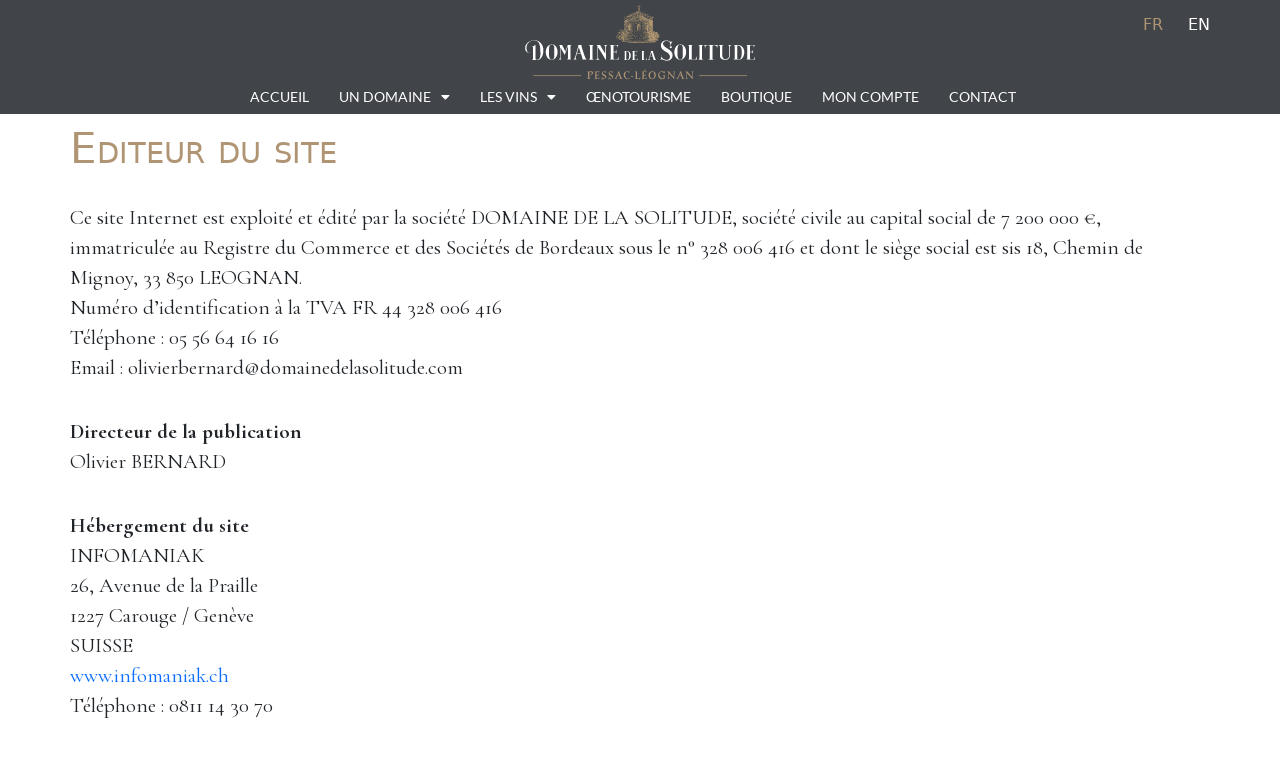

--- FILE ---
content_type: text/css
request_url: https://www.domainedelasolitude.com/wp-content/plugins/order-list-table-elementor-widget//css/custom-style.css?ver=2.0.2
body_size: 358
content:
/* Recent Orders Homepage Table*/
.oltew-order-list-table table {
    border-collapse: collapse;
    border-spacing: 0;
    width: 100%;
    white-space: nowrap;
 }

  .oltew-order-list-table table, .oltew-order-list-table table th, .oltew-order-list-table table td {
      border: 1px solid #eaeaea;
  }

 .oltew-order-list-table .heading_content, .oltew-order-list-table .body_content, .oltew-order-list-table .product_list_content {
     display: inline-flex;
     gap: 3px;
 }

.oltew-order-list-table table thead th, .oltew-order-list-table tbody td{
    vertical-align: middle;
}

.order_list_icon, .status_icon, .buy_now_icon {	
    display: inline-block;
    vertical-align: middle;
    color: inherit;
    width: 18px;
    height: auto;
}


td.order_count {
    text-align: center;
}

/*Buy Now Button Style*/
td.buy_now {
    display: flex;
    gap: 5px;
}
.oltew-order-list-table table .buy_now a {
    background:#FBCD01;
    color: #2b2b2b;
    display: inline-block;
    text-align: center;
}


.status_odd{
  display: inline-flex;
  gap: 3px;
  padding: 3px 5px;
  color: #fff;
  border-radius: 5px;
}
.st_completed {
    background: #0fe401;
}

.st_processing{
    background: #00a9ff;
}
.st_on-hold{
    background: #ffa100;
}

.st_cancelled{
    background: #ff0000;
}

.st_faild{
    background: #ff0000;
}




--- FILE ---
content_type: text/css
request_url: https://www.domainedelasolitude.com/wp-content/uploads/elementor/css/post-215.css?ver=1768599580
body_size: 1243
content:
.elementor-215 .elementor-element.elementor-element-3a3373aa{--display:flex;--flex-direction:column;--container-widget-width:calc( ( 1 - var( --container-widget-flex-grow ) ) * 100% );--container-widget-height:initial;--container-widget-flex-grow:0;--container-widget-align-self:initial;--flex-wrap-mobile:wrap;--justify-content:center;--align-items:center;--gap:0px 0px;--row-gap:0px;--column-gap:0px;--margin-top:0px;--margin-bottom:0px;--margin-left:0px;--margin-right:0px;--padding-top:5px;--padding-bottom:0px;--padding-left:0px;--padding-right:0px;--z-index:95;}.elementor-215 .elementor-element.elementor-element-3a3373aa:not(.elementor-motion-effects-element-type-background), .elementor-215 .elementor-element.elementor-element-3a3373aa > .elementor-motion-effects-container > .elementor-motion-effects-layer{background-color:#414549;}.elementor-215 .elementor-element.elementor-element-519f339{--display:flex;--position:absolute;top:0px;}body:not(.rtl) .elementor-215 .elementor-element.elementor-element-519f339{left:0px;}body.rtl .elementor-215 .elementor-element.elementor-element-519f339{right:0px;}.elementor-215 .elementor-element.elementor-element-05b7990 .cpel-switcher__nav{--cpel-switcher-space:15px;}.elementor-215 .elementor-element.elementor-element-05b7990 .cpel-switcher__code{padding-left:10px;}.elementor-215 .elementor-element.elementor-element-13c0d45{z-index:10;text-align:center;}.elementor-215 .elementor-element.elementor-element-13c0d45 img{width:100%;height:75px;object-fit:contain;object-position:center center;}.elementor-215 .elementor-element.elementor-element-6353c136 > .elementor-widget-container{margin:5px 0px 0px 0px;padding:0px 0px 5px 0px;}.elementor-215 .elementor-element.elementor-element-6353c136 .elementor-menu-toggle{margin-left:auto;background-color:#02010100;}.elementor-215 .elementor-element.elementor-element-6353c136 .elementor-nav-menu .elementor-item{font-family:"Lato", Sans-serif;font-size:14px;font-weight:500;text-transform:uppercase;font-style:normal;text-decoration:none;line-height:1em;letter-spacing:0px;}.elementor-215 .elementor-element.elementor-element-6353c136 .elementor-nav-menu--main .elementor-item{color:#FFFFFF;fill:#FFFFFF;padding-left:0px;padding-right:0px;padding-top:5px;padding-bottom:5px;}.elementor-215 .elementor-element.elementor-element-6353c136 .elementor-nav-menu--main .elementor-item:hover,
					.elementor-215 .elementor-element.elementor-element-6353c136 .elementor-nav-menu--main .elementor-item.elementor-item-active,
					.elementor-215 .elementor-element.elementor-element-6353c136 .elementor-nav-menu--main .elementor-item.highlighted,
					.elementor-215 .elementor-element.elementor-element-6353c136 .elementor-nav-menu--main .elementor-item:focus{color:#9E9E9E;fill:#9E9E9E;}.elementor-215 .elementor-element.elementor-element-6353c136 .elementor-nav-menu--main:not(.e--pointer-framed) .elementor-item:before,
					.elementor-215 .elementor-element.elementor-element-6353c136 .elementor-nav-menu--main:not(.e--pointer-framed) .elementor-item:after{background-color:#324A6D;}.elementor-215 .elementor-element.elementor-element-6353c136 .e--pointer-framed .elementor-item:before,
					.elementor-215 .elementor-element.elementor-element-6353c136 .e--pointer-framed .elementor-item:after{border-color:#324A6D;}.elementor-215 .elementor-element.elementor-element-6353c136 .elementor-nav-menu--main .elementor-item.elementor-item-active{color:var( --e-global-color-primary );}.elementor-215 .elementor-element.elementor-element-6353c136 .elementor-nav-menu--main:not(.e--pointer-framed) .elementor-item.elementor-item-active:before,
					.elementor-215 .elementor-element.elementor-element-6353c136 .elementor-nav-menu--main:not(.e--pointer-framed) .elementor-item.elementor-item-active:after{background-color:#324A6D;}.elementor-215 .elementor-element.elementor-element-6353c136 .e--pointer-framed .elementor-item.elementor-item-active:before,
					.elementor-215 .elementor-element.elementor-element-6353c136 .e--pointer-framed .elementor-item.elementor-item-active:after{border-color:#324A6D;}.elementor-215 .elementor-element.elementor-element-6353c136 .e--pointer-framed .elementor-item:before{border-width:1px;}.elementor-215 .elementor-element.elementor-element-6353c136 .e--pointer-framed.e--animation-draw .elementor-item:before{border-width:0 0 1px 1px;}.elementor-215 .elementor-element.elementor-element-6353c136 .e--pointer-framed.e--animation-draw .elementor-item:after{border-width:1px 1px 0 0;}.elementor-215 .elementor-element.elementor-element-6353c136 .e--pointer-framed.e--animation-corners .elementor-item:before{border-width:1px 0 0 1px;}.elementor-215 .elementor-element.elementor-element-6353c136 .e--pointer-framed.e--animation-corners .elementor-item:after{border-width:0 1px 1px 0;}.elementor-215 .elementor-element.elementor-element-6353c136 .e--pointer-underline .elementor-item:after,
					 .elementor-215 .elementor-element.elementor-element-6353c136 .e--pointer-overline .elementor-item:before,
					 .elementor-215 .elementor-element.elementor-element-6353c136 .e--pointer-double-line .elementor-item:before,
					 .elementor-215 .elementor-element.elementor-element-6353c136 .e--pointer-double-line .elementor-item:after{height:1px;}.elementor-215 .elementor-element.elementor-element-6353c136{--e-nav-menu-horizontal-menu-item-margin:calc( 30px / 2 );}.elementor-215 .elementor-element.elementor-element-6353c136 .elementor-nav-menu--main:not(.elementor-nav-menu--layout-horizontal) .elementor-nav-menu > li:not(:last-child){margin-bottom:30px;}.elementor-215 .elementor-element.elementor-element-6353c136 .elementor-nav-menu--dropdown a, .elementor-215 .elementor-element.elementor-element-6353c136 .elementor-menu-toggle{color:#1C244B;fill:#1C244B;}.elementor-215 .elementor-element.elementor-element-6353c136 .elementor-nav-menu--dropdown{background-color:var( --e-global-color-astglobalcolor5 );border-style:solid;border-color:var( --e-global-color-primary );}.elementor-215 .elementor-element.elementor-element-6353c136 .elementor-nav-menu--dropdown a:hover,
					.elementor-215 .elementor-element.elementor-element-6353c136 .elementor-nav-menu--dropdown a:focus,
					.elementor-215 .elementor-element.elementor-element-6353c136 .elementor-nav-menu--dropdown a.elementor-item-active,
					.elementor-215 .elementor-element.elementor-element-6353c136 .elementor-nav-menu--dropdown a.highlighted{background-color:#F9FAFD;}.elementor-215 .elementor-element.elementor-element-6353c136 .elementor-nav-menu--dropdown a.elementor-item-active{color:var( --e-global-color-primary );background-color:#F9FAFD;}.elementor-215 .elementor-element.elementor-element-6353c136 .elementor-nav-menu--dropdown .elementor-item, .elementor-215 .elementor-element.elementor-element-6353c136 .elementor-nav-menu--dropdown  .elementor-sub-item{font-family:"Lato", Sans-serif;font-size:14px;font-weight:500;text-transform:capitalize;font-style:normal;text-decoration:none;letter-spacing:0px;}.elementor-215 .elementor-element.elementor-element-6353c136 .elementor-nav-menu--main .elementor-nav-menu--dropdown, .elementor-215 .elementor-element.elementor-element-6353c136 .elementor-nav-menu__container.elementor-nav-menu--dropdown{box-shadow:3px 3px 10px 0px rgba(0, 0, 0, 0.1);}.elementor-215 .elementor-element.elementor-element-6353c136 .elementor-nav-menu--dropdown a{padding-top:7px;padding-bottom:7px;}.elementor-215 .elementor-element.elementor-element-6353c136 div.elementor-menu-toggle{color:var( --e-global-color-primary );}.elementor-215 .elementor-element.elementor-element-6353c136 div.elementor-menu-toggle svg{fill:var( --e-global-color-primary );}.elementor-theme-builder-content-area{height:400px;}.elementor-location-header:before, .elementor-location-footer:before{content:"";display:table;clear:both;}@media(max-width:1024px){.elementor-215 .elementor-element.elementor-element-3a3373aa{--padding-top:0%;--padding-bottom:0%;--padding-left:5%;--padding-right:5%;}.elementor-215 .elementor-element.elementor-element-6353c136 .elementor-nav-menu .elementor-item{font-size:14px;}.elementor-215 .elementor-element.elementor-element-6353c136 .elementor-nav-menu--dropdown .elementor-item, .elementor-215 .elementor-element.elementor-element-6353c136 .elementor-nav-menu--dropdown  .elementor-sub-item{font-size:14px;}.elementor-215 .elementor-element.elementor-element-6353c136 .elementor-nav-menu--dropdown{border-width:5px 0px 0px 0px;}}@media(max-width:767px){.elementor-215 .elementor-element.elementor-element-3a3373aa{--min-height:50px;}.elementor-215 .elementor-element.elementor-element-6353c136 .elementor-nav-menu--dropdown a{padding-top:14px;padding-bottom:14px;}.elementor-215 .elementor-element.elementor-element-6353c136 .elementor-nav-menu--main > .elementor-nav-menu > li > .elementor-nav-menu--dropdown, .elementor-215 .elementor-element.elementor-element-6353c136 .elementor-nav-menu__container.elementor-nav-menu--dropdown{margin-top:15px !important;}.elementor-215 .elementor-element.elementor-element-6353c136{--nav-menu-icon-size:20px;}}

--- FILE ---
content_type: text/css
request_url: https://www.domainedelasolitude.com/wp-content/uploads/elementor/css/post-516.css?ver=1768599580
body_size: 554
content:
.elementor-516 .elementor-element.elementor-element-0f417af{--display:flex;--flex-direction:row;--container-widget-width:initial;--container-widget-height:100%;--container-widget-flex-grow:1;--container-widget-align-self:stretch;--flex-wrap-mobile:wrap;--gap:0px 0px;--row-gap:0px;--column-gap:0px;}.elementor-516 .elementor-element.elementor-element-0f417af:not(.elementor-motion-effects-element-type-background), .elementor-516 .elementor-element.elementor-element-0f417af > .elementor-motion-effects-container > .elementor-motion-effects-layer{background-color:var( --e-global-color-secondary );}.elementor-516 .elementor-element.elementor-element-a4c4dc1{--display:flex;--flex-direction:row;--container-widget-width:initial;--container-widget-height:100%;--container-widget-flex-grow:1;--container-widget-align-self:stretch;--flex-wrap-mobile:wrap;--justify-content:flex-start;}.elementor-516 .elementor-element.elementor-element-b76ee7b .elementor-repeater-item-f81cd82.elementor-social-icon{background-color:var( --e-global-color-primary );}.elementor-516 .elementor-element.elementor-element-b76ee7b .elementor-repeater-item-a13b9fd.elementor-social-icon{background-color:var( --e-global-color-primary );}.elementor-516 .elementor-element.elementor-element-b76ee7b .elementor-repeater-item-a5f845a.elementor-social-icon{background-color:var( --e-global-color-primary );}.elementor-516 .elementor-element.elementor-element-b76ee7b{--grid-template-columns:repeat(0, auto);--icon-size:20px;--grid-column-gap:10px;--grid-row-gap:0px;}.elementor-516 .elementor-element.elementor-element-b76ee7b .elementor-widget-container{text-align:center;}.elementor-516 .elementor-element.elementor-element-b9481c3{--display:flex;--flex-direction:column;--container-widget-width:100%;--container-widget-height:initial;--container-widget-flex-grow:0;--container-widget-align-self:initial;--flex-wrap-mobile:wrap;}.elementor-516 .elementor-element.elementor-element-801742f .elementor-nav-menu .elementor-item{font-family:"Lato", Sans-serif;font-size:14px;font-weight:500;}.elementor-516 .elementor-element.elementor-element-801742f .elementor-nav-menu--main .elementor-item{color:#9E9E9E;fill:#9E9E9E;}.elementor-516 .elementor-element.elementor-element-801742f .elementor-nav-menu--main .elementor-item:hover,
					.elementor-516 .elementor-element.elementor-element-801742f .elementor-nav-menu--main .elementor-item.elementor-item-active,
					.elementor-516 .elementor-element.elementor-element-801742f .elementor-nav-menu--main .elementor-item.highlighted,
					.elementor-516 .elementor-element.elementor-element-801742f .elementor-nav-menu--main .elementor-item:focus{color:var( --e-global-color-primary );fill:var( --e-global-color-primary );}.elementor-516 .elementor-element.elementor-element-801742f .elementor-nav-menu--main .elementor-item.elementor-item-active{color:var( --e-global-color-astglobalcolor5 );}.elementor-theme-builder-content-area{height:400px;}.elementor-location-header:before, .elementor-location-footer:before{content:"";display:table;clear:both;}@media(max-width:767px){.elementor-516 .elementor-element.elementor-element-a4c4dc1{--flex-direction:row;--container-widget-width:initial;--container-widget-height:100%;--container-widget-flex-grow:1;--container-widget-align-self:stretch;--flex-wrap-mobile:wrap;--justify-content:center;}}@media(min-width:768px){.elementor-516 .elementor-element.elementor-element-a4c4dc1{--width:33.3333%;}.elementor-516 .elementor-element.elementor-element-b9481c3{--width:66.6666%;}}

--- FILE ---
content_type: text/css
request_url: https://www.domainedelasolitude.com/wp-content/uploads/elementor/css/post-1292.css?ver=1768599580
body_size: 172
content:
.elementor-1292 .elementor-element.elementor-element-db53762{--display:flex;--flex-direction:column;--container-widget-width:100%;--container-widget-height:initial;--container-widget-flex-grow:0;--container-widget-align-self:initial;--flex-wrap-mobile:wrap;--padding-top:40px;--padding-bottom:40px;--padding-left:40px;--padding-right:40px;}#elementor-popup-modal-1292{background-color:rgba(0,0,0,.8);justify-content:center;align-items:center;pointer-events:all;}#elementor-popup-modal-1292 .dialog-message{width:640px;height:auto;}#elementor-popup-modal-1292 .dialog-close-button{display:flex;}#elementor-popup-modal-1292 .dialog-widget-content{box-shadow:2px 8px 23px 3px rgba(0,0,0,0.2);}

--- FILE ---
content_type: text/css
request_url: https://www.domainedelasolitude.com/wp-content/uploads/elementor/custom-icons/icomoon-1/style.css?ver=1.0.0
body_size: 323
content:
@font-face {
  font-family: 'icomoon';
  src:  url('fonts/icomoon.eot?455ty9');
  src:  url('fonts/icomoon.eot?455ty9#iefix') format('embedded-opentype'),
    url('fonts/icomoon.ttf?455ty9') format('truetype'),
    url('fonts/icomoon.woff?455ty9') format('woff'),
    url('fonts/icomoon.svg?455ty9#icomoon') format('svg');
  font-weight: normal;
  font-style: normal;
  font-display: block;
}

[class^="icon-"], [class*=" icon-"] {
  /* use !important to prevent issues with browser extensions that change fonts */
  font-family: 'icomoon' !important;
  speak: never;
  font-style: normal;
  font-weight: normal;
  font-variant: normal;
  text-transform: none;
  line-height: 1;

  /* Better Font Rendering =========== */
  -webkit-font-smoothing: antialiased;
  -moz-osx-font-smoothing: grayscale;
}

.icon-messenger:before {
  content: "\e900";
  color: #00b2ff;
}
.icon-tiktok:before {
  content: "\e901";
}
.icon-x:before {
  content: "\e902";
}
.icon-facebook:before {
  content: "\ea90";
}
.icon-instagram:before {
  content: "\ea92";
}
.icon-whatsapp:before {
  content: "\ea93";
}
.icon-youtube:before {
  content: "\ea9d";
}
.icon-vimeo:before {
  content: "\eaa0";
}
.icon-linkedin2:before {
  content: "\eaca";
}


--- FILE ---
content_type: image/svg+xml
request_url: https://www.domainedelasolitude.com/wp-content/uploads/2023/10/SOLITUDE-logo-1.svg
body_size: 60279
content:
<?xml version="1.0" encoding="UTF-8"?>
<!-- Generator: Adobe Illustrator 25.4.0, SVG Export Plug-In . SVG Version: 6.00 Build 0)  -->
<svg xmlns="http://www.w3.org/2000/svg" xmlns:xlink="http://www.w3.org/1999/xlink" version="1.1" id="Calque_1" x="0px" y="0px" viewBox="0 0 875 286" style="enable-background:new 0 0 875 286;" xml:space="preserve">
<style type="text/css">
	.st0{fill:#AD9474;}
	.st1{fill:#FFFFFF;}
	.st2{fill:none;stroke:#B79B73;stroke-width:2.5623;}
	.st3{fill:none;}
	.st4{fill:#B79B73;}
</style>
<g>
	<g>
		<g>
			<path class="st0" d="M236.6,253.3c3.8,0.2,4.9,0.2,5.7,0.2c1.9,0,3.7-0.2,5.6-0.4c1.2-0.1,2.4-0.2,3.6-0.2c1.4,0,2.7,0.1,4,0.7     c2,1,2.9,2.9,2.9,4.9c0,5.1-5.8,9.4-10.6,9.4c-1,0-1.6-0.2-2.3-0.4l-0.1-0.6l1.1-1.2c0.7,0.3,1.3,0.6,2.2,0.6     c2.7,0,4.9-2.4,4.9-6.1c0-1.3-0.2-2-0.5-2.5c-1.2-2.2-4.3-2.5-5.2-2.6c-0.3,0-2.6-0.1-3.2-0.1c-0.3,3.8-0.4,5.8-0.4,15.7     c0,5.1,0.1,7.1,0.3,10l3.1,0.2l0.4,0.7l-0.9,1.1c-1.5-0.3-2.6-0.5-6.7-0.5c-1.9,0-2.7,0.1-4.2,0.3l-0.5-0.5l0.6-1.1l2.3-0.1     c0.5-3.3,0.7-5.6,0.7-11c0-4.1-0.2-10.8-0.2-14.9l-3.1-0.1l-0.4-0.5L236.6,253.3L236.6,253.3z"></path>
			<path class="st0" d="M264.4,253.2c2,0.3,2.9,0.3,4.7,0.3c0.8,0,2.6,0,6-0.1c3.9-0.1,4.9-0.3,7-0.9l0.7,0.5     c-1.1,2.1-1.4,2.9-2.3,5.7l-0.6,0.4l-0.7-0.8l0.9-2.4c-3.5-0.7-4.5-0.8-8-0.8c-0.4,4.3-0.5,5.6-0.5,11.8c2.9-0.1,3.6-0.2,6-0.9     l0.9-3l0.6-0.2l0.7,0.9c-1.2,3.3-1.3,4.2-1.4,7.6l-0.9,0.5l-0.5-0.3l0.2-3c-1.1-0.1-2-0.1-2.9-0.1c-0.9,0-1.8,0-2.7,0.1l0.2,12.2     c1.3-0.1,2.6-0.1,3.9-0.2c3.4-0.3,4.3-0.8,6.7-4l1-0.1l0.3,0.4c-1.3,2.2-1.6,2.9-2.5,5.4l-0.7,0.4c-1-0.1-1.9-0.2-2.9-0.2     c-0.9,0-1.9-0.1-2.8-0.1c-2.6,0-5.4,0.1-7.3,0.2c-1.5,0-2.2,0.1-3.9,0.4l-0.7-0.5l0.7-1l2.9-0.2c0.3-2.8,0.5-4.1,0.5-7.8     c0-4-0.1-7.9-0.2-11.9c-0.2-3.9-0.2-4.3-0.2-6.6l-2.4,0l-0.5-0.5L264.4,253.2L264.4,253.2z"></path>
			<path class="st0" d="M306.1,250.9l0.8,0.7c-0.1,1.4-0.2,2.8-0.2,4.3c0,1.1,0.1,1.9,0.2,3l-0.7,0.3c-1.2-1.6-3.7-4.6-7.5-4.6     c-2.3,0-3.9,1.3-3.9,3.6c0,2.9,2.4,4.6,6.4,7.1c4.1,2.5,4.5,2.8,5.4,3.7c1.2,1.4,2,3.2,2,5c0,5.4-5.6,9-9.9,9     c-2.8,0-4.4-1.2-5.7-2.1c-0.2,2.1-0.2,2.4-0.1,4l-1,0.6l-0.5-0.3c0-1,0.1-1.9,0.2-2.8c0.1-1.4,0.2-3.2,0.2-4.3     c0-1.2,0-2.4-0.1-3.7l0.9-0.1c0.5,1.6,1,3.4,3,4.9c1.3,1,3.3,1.9,5,1.9c3.1,0,4.5-2.2,4.5-4c0-3.2-3-5-4.5-5.9     c-0.9-0.6-1.9-1.1-2.9-1.7c-3.7-2.3-6.1-4.6-6.1-9c0-0.8,0.1-1.8,0.5-2.8c1.1-2.8,3.8-4.7,8.3-4.7c2.4,0,3.7,0.5,5.4,1.3l0.1-3.1     L306.1,250.9L306.1,250.9z"></path>
			<path class="st0" d="M332.1,250.9l0.8,0.7c-0.1,1.4-0.2,2.8-0.2,4.3c0,1.1,0.1,1.9,0.2,3l-0.7,0.3c-1.3-1.6-3.7-4.6-7.5-4.6     c-2.3,0-3.9,1.3-3.9,3.6c0,2.9,2.4,4.6,6.4,7.1c4.1,2.5,4.5,2.8,5.4,3.7c1.2,1.4,2,3.2,2,5c0,5.4-5.6,9-9.9,9     c-2.8,0-4.4-1.2-5.7-2.1c-0.2,2.1-0.2,2.4-0.1,4l-1,0.6l-0.5-0.3c0-1,0.1-1.9,0.2-2.8c0.1-1.4,0.2-3.2,0.2-4.3     c0-1.2,0-2.4-0.1-3.7l0.9-0.1c0.5,1.6,1,3.4,3,4.9c1.3,1,3.3,1.9,5,1.9c3.1,0,4.5-2.2,4.5-4c0-3.2-3-5-4.5-5.9     c-0.9-0.6-1.9-1.1-2.9-1.7c-3.7-2.3-6.1-4.6-6.1-9c0-0.8,0.1-1.8,0.5-2.8c1.1-2.8,3.8-4.7,8.3-4.7c2.4,0,3.7,0.5,5.4,1.3l0.1-3.1     L332.1,250.9L332.1,250.9z"></path>
			<path class="st0" d="M354.6,259.1l-3.6,9.8c1.6,0.1,2.7,0.2,4,0.2c1,0,2,0,3-0.1L354.6,259.1L354.6,259.1z M341.9,281.3     c3-4.9,5.6-9.4,9.4-19.1c1.7-4.4,2.1-5.8,2.5-7.9c1.6-0.6,2-0.8,3.2-1.6l0.7,0.4c1,5.2,1.9,7.5,6.1,18.5c1.9,4.9,2.5,6.3,4.2,9.4     l1.8,0.2l0.4,0.6l-0.7,0.9c-1.9-0.2-2.9-0.4-4.6-0.4c-2.5,0-3.4,0.2-4.8,0.6l-0.5-0.7l0.7-0.9l2,0c-1.6-4.9-2-6-3.6-10.3     c-1.7-0.2-3.2-0.3-4.8-0.3c-1.5,0-2.5,0.2-3.8,0.3c-2,5.2-2.5,6.1-4.3,10.3l2-0.2l0.6,0.8l-1,0.9c-1-0.2-1.8-0.3-3.8-0.3     c-1.9,0-2.6,0.1-3.9,0.2l-0.4-0.7l0.5-0.7H341.9L341.9,281.3z"></path>
			<path class="st0" d="M395.9,250.3l0.5,0.5c-0.2,1.5-0.4,3.1-0.4,4.6c0,1.7,0.2,2.9,0.4,4l-1,0.3c-0.6-1.4-1.1-2.1-3.1-3.5     c-1.2-0.8-2.8-1.7-4.7-1.7c-6.2,0-7.6,8.2-7.6,12.6c0,3.4,0.8,6.5,2.5,9.1c2,3,5,5,6.1,5c1,0,2.3-0.3,3.8-1.1     c2.5-1.4,3.1-2.1,3.6-3.2l1.1,0l0.2,0.7c-0.7,1.3-0.9,1.7-1.5,3c-1.8,1.1-4,2.5-7.3,2.5c-1.1,0-2.2-0.2-3.3-0.5     c-4.5-1.4-10.6-6.9-10.6-15.9c0-6.6,3.4-10.5,6.4-12.1c2.3-1.2,5.6-1.7,7.6-1.7c3.2,0,5,1.1,6,1.7c0-0.5,0.1-1,0.1-1.5     c0-0.6,0-1-0.2-1.6L395.9,250.3L395.9,250.3z"></path>
			<path class="st0" d="M404,271c0.3,0,3.1,0.2,3.6,0.2c1.7,0,2.2-0.2,3.1-0.6l0.7,0.5l-1.3,2.3l-0.7,0.3c-0.3,0-1.8-0.2-2.1-0.2     c-1.6,0-3.4,0.3-4.5,0.5l-0.6-0.7l1.3-1.9L404,271L404,271z"></path>
			<path class="st0" d="M418.1,253.3c1.1,0.1,4.7,0.3,6.1,0.3c1.5,0,2.9-0.2,4-0.3l0.5,0.3l-0.5,1.1l-2.4,0.1     c-0.4,3.5-0.5,5.1-0.5,11.8c0,6.7,0.2,10.7,0.4,14c7.1-0.1,9-0.7,11.7-3.8l1,0.1l0.3,0.6c-2.6,3.7-3.1,4.7-4.1,7.3l-1.2,0.2     l-0.3-0.7l1-1.9c-11.2,0-13.7,0.1-16.8,0.2l-0.3-0.4l0.6-1l2.4-0.1c0.7-3.4,0.7-4.5,0.7-14c0-5.4-0.1-7.3-0.3-12.1l-2.5,0.1     l-0.3-0.5L418.1,253.3L418.1,253.3z"></path>
			<path class="st0" d="M458.6,245.7l0.4,1c-3.1,2.6-3.8,3.2-5.2,4.7l-1.8,0.1l-0.3-0.8c1.2-1.4,1.9-2.3,4-4.9L458.6,245.7     L458.6,245.7z M443.9,253.2c1,0.1,1.8,0.2,2.4,0.3c0.7,0,1.4,0.1,2.3,0.1c0.8,0,2.6,0,6-0.1c3.9-0.1,4.9-0.3,7-0.9l0.7,0.5     c-1.1,2.1-1.4,2.9-2.3,5.7l-0.6,0.4l-0.7-0.8l0.9-2.4c-3.5-0.7-4.5-0.8-8-0.8c-0.4,4.3-0.5,5.6-0.5,11.8c2.9-0.1,3.6-0.2,6-0.9     l0.9-3l0.6-0.2l0.7,0.9c-1.2,3.3-1.3,4.2-1.4,7.6l-0.9,0.5l-0.5-0.3l0.2-3c-1.1-0.1-2-0.1-2.9-0.1c-0.9,0-1.8,0-2.7,0.1l0.2,12.2     c1.3-0.1,2.6-0.1,3.9-0.2c3.4-0.3,4.3-0.8,6.7-4l1-0.1l0.3,0.4c-1.3,2.2-1.6,2.9-2.5,5.4l-0.7,0.4c-1-0.1-1.9-0.2-2.9-0.2     c-0.9,0-1.9-0.1-2.8-0.1c-2.6,0-5.4,0.1-7.3,0.2c-1.5,0-2.2,0.1-3.9,0.4l-0.7-0.5l0.7-1l2.9-0.2c0.4-2.8,0.5-4.1,0.5-7.8     c0-4-0.1-7.9-0.2-11.9c-0.2-3.9-0.2-4.3-0.2-6.6l-2.3,0l-0.5-0.5L443.9,253.2L443.9,253.2z"></path>
			<path class="st0" d="M474.4,268.4c0,8.8,5,12.6,8.9,12.6c5.6,0,8.3-6.2,8.3-13.6c0-8.4-3.6-12.5-8.2-12.4     C476.9,255,474.4,262.3,474.4,268.4L474.4,268.4z M497,267c0,8.7-6.3,16.1-14.7,16.1c-7.6,0-13.2-6.2-13.2-15.3     c0-7.2,4.1-15,14.3-15C491.6,252.8,497,258.5,497,267L497,267z"></path>
			<path class="st0" d="M530.2,251l0.7,0.3c-0.2,2-0.4,4-0.4,6.1c0,1.5,0.1,2.2,0.3,3.1l-0.6,0.5c-0.9-1-1.9-2-3.5-3     c-2.5-1.5-6.7-2.6-9.9-2.6c-2,0-3.4,0.4-4.6,1.6c-1.1,1.1-2.3,3.4-2.3,7.1c0,9.6,7.8,16.5,14.6,16.5c0.4,0,0.8,0,1.4-0.1     c0.6-1.3,0.7-1.6,0.7-6.5c0-1.4,0-2.7-0.1-4.3l-3,0.1l-0.5-0.6l0.7-1.1c5.4,0.3,5.8,0.3,6.7,0.3c1.8,0,2.4-0.2,3.5-0.5l0.6,0.5     l-1,1.2L531,270v2.2c0,1.3,0,2.2,0,3c0,0.8,0.1,2.2,0.2,3.6l-0.2,0.7c-1.9,0.9-3.4,1.6-4.8,2.6c-0.4,0.2-0.7,0.4-1.2,0.6     c-0.6,0.2-2.8,0.7-4.3,0.7c-6.5,0-15.1-5.9-15.1-16c0-4.7,1.8-8.3,4.9-11c2.5-2.2,5.5-3.5,9.7-3.5c4.2,0,6.3,1.2,8.9,2.8     c0.1-0.6,0.1-0.9,0.1-1.4c0-0.7-0.1-1.5-0.2-2.2L530.2,251L530.2,251z"></path>
			<path class="st0" d="M562.7,253.2c1.3,0.2,2.7,0.3,3.9,0.3c1.4,0,2.8-0.2,4.2-0.4l0.4,0.5l-0.5,1l-2.5,0.1     c-0.5,3.8-0.6,5.1-0.8,9.4c-0.2,4-0.3,8.3-0.3,11.9c0,3.2,0.1,5,0.3,6.6l-1.1,0.1c-0.5-0.6-1-1.2-1.5-1.8c-2.2-2.6-4.6-5-6.9-7.5     c-1.7-1.9-10-11.4-11.9-13.5c0,2.8-0.1,5.5-0.1,8.1c0,6.5,0.2,9.5,0.5,13.1l2.9,0.3l0.3,0.4l-0.6,0.9c-1.4-0.1-2.7-0.3-4-0.3     c-1.4,0-2.7,0.1-4.1,0.3l-0.4-0.5l0.3-0.8l2.1-0.2c0.9-5.6,1.1-12.4,1.1-15c0-8.9-0.1-9.4-0.7-11.1h-2.7l-0.1-1l0.5-0.5     c1.4,0.1,2.5,0.2,3.7,0.2c0.9,0,1.9,0,2.8-0.1c1.6,2.4,2.3,3.3,5.1,6.8c2.5,3,5,6,7.5,9c2.5,3.1,3.2,3.8,5.1,5.4v-9.1     c0-6.1-0.1-8.1-0.2-10.8l-2.5-0.1l-0.4-0.5L562.7,253.2L562.7,253.2z"></path>
			<path class="st0" d="M589.6,259.1l-3.6,9.8c1.6,0.1,2.7,0.2,4,0.2c1,0,2,0,3-0.1L589.6,259.1L589.6,259.1z M577,281.3     c3-4.9,5.6-9.4,9.4-19.1c1.7-4.4,2.1-5.8,2.5-7.9c1.6-0.6,2-0.8,3.3-1.6l0.7,0.4c1,5.2,1.9,7.5,6.1,18.5c1.9,4.9,2.5,6.3,4.2,9.4     l1.8,0.2l0.3,0.6l-0.7,0.9c-1.9-0.2-2.9-0.4-4.6-0.4c-2.5,0-3.4,0.2-4.8,0.6l-0.5-0.7l0.7-0.9l2,0c-1.6-4.9-2-6-3.6-10.3     c-1.7-0.2-3.2-0.3-4.8-0.3c-1.5,0-2.5,0.2-3.8,0.3c-2,5.2-2.5,6.1-4.3,10.3l2-0.2l0.6,0.8l-1,0.9c-1-0.2-1.8-0.3-3.8-0.3     c-1.9,0-2.5,0.1-3.9,0.2l-0.4-0.7l0.5-0.7H577L577,281.3z"></path>
			<path class="st0" d="M632.2,253.2c1.3,0.2,2.7,0.3,4,0.3c1.4,0,2.8-0.2,4.2-0.4l0.4,0.5l-0.5,1l-2.5,0.1     c-0.5,3.8-0.6,5.1-0.8,9.4c-0.1,4-0.3,8.3-0.3,11.9c0,3.2,0.1,5,0.3,6.6l-1.1,0.1c-0.5-0.6-1-1.2-1.5-1.8c-2.2-2.6-4.6-5-6.9-7.5     c-1.7-1.9-10-11.4-11.9-13.5c0,2.8-0.1,5.5-0.1,8.1c0,6.5,0.2,9.5,0.5,13.1l2.9,0.3l0.3,0.4l-0.6,0.9c-1.4-0.1-2.7-0.3-4-0.3     c-1.4,0-2.7,0.1-4.1,0.3l-0.4-0.5l0.4-0.8l2.1-0.2c0.9-5.6,1.1-12.4,1.1-15c0-8.9-0.1-9.4-0.7-11.1h-2.7l-0.1-1l0.5-0.5     c1.4,0.1,2.5,0.2,3.7,0.2c0.9,0,1.9,0,2.8-0.1c1.6,2.4,2.3,3.3,5.1,6.8c2.5,3,5,6,7.5,9c2.5,3.1,3.2,3.8,5.1,5.4v-9.1     c0-6.1-0.1-8.1-0.2-10.8l-2.5-0.1l-0.4-0.5L632.2,253.2L632.2,253.2z"></path>
			<path class="st1" d="M424.6,182.2c-0.1-3.8,1.3-5.8-1.9-5.8c-2.4-0.1-5,0-7.2,0.2l0,15c0,0,5.6,0.7,6.1-1.8c1-1.7,2-5.4,2-5.4     c-1.6,6.9-0.9,8-1.1,12.9c0.1-2.4,0.1-4.5-3-4.6l-4,0.1c0,5,0,13,0,14.5c0.8,2.7,3.1,1.9,7,1.9c1.6-0.2,4.8,0.5,3.7-7.4l2,8.3     h-23.6c1.8,0,4.5-0.8,4.6-2.8l0-27.9c0.1-2.3-0.6-4.1-3.7-4h21.5C426.1,177.4,424.6,182.2,424.6,182.2L424.6,182.2z"></path>
			<path class="st1" d="M64.2,151.5c7.9,13.8,6.8,34.6-1.5,48.2c-3.8,4.5-7.2,9.3-13.9,10.2H23.5c3.5-0.2,7-1.8,7-5.7v-42.6     c-0.5-1.3-0.7-2.6-3.5-2.7c0,0-2.3,0.1-2.8,0.1c7.6-0.8,12.5-4.5,15.9-8.3v54.6c-0.2,2.7,1.5,3.5,3.5,3.5c4.1,0.5,8-0.8,10.8-4.3     c6.2-10.5,3.5-28,3-41c-1.5-9.1-2.3-19.2-10.4-25c-8.6-5.1-21.3-4.3-29.2,1.3c-8.1,5.9-13.2,14.7-12.2,25     c0.3,7.2,3.3,16.4,8,17.3c4.6,0.9,6.3-0.2,6.3-0.2c-9.1,3.8-16.5-5.1-17.8-8.5c-3.3-7.2-2.3-17,2.5-23.4     c7.4-10.7,21.8-18.4,36.3-15.4C50.6,136,59.2,142.4,64.2,151.5L64.2,151.5z"></path>
			<path class="st1" d="M111.2,178.8c-0.6,8.4,1.1,18.6-2.6,25.8c-2,3-4.6,3.3-8,3.3c-2.9-0.3-6-2.3-7.5-5c-3.7-11.2-2-24.7-2-37.4     c0.6-5.1,0.8-11.7,6.3-13.8c4-1.2,9-0.8,11.5,3C112.6,161.7,110.6,171,111.2,178.8L111.2,178.8z M118.6,160.1     c-3.7-5.7-9.5-9.6-16.1-10.2c-8.9-0.3-16.6,6.3-20.4,13.6c-5.7,10.9-4.3,26.5,2,36.2c4,5.7,9.8,8.7,15.8,9.3     c8.9,1.5,15.8-5.7,19.8-13C125.2,185.4,124.9,170.1,118.6,160.1L118.6,160.1z"></path>
			<path class="st1" d="M599.6,178.8c-0.6,8.4,1.1,18.6-2.6,25.8c-2,3-4.6,3.3-8,3.3c-2.9-0.3-6-2.3-7.5-5c-3.7-11.2-2-24.7-2-37.4     c0.6-5.1,0.8-11.7,6.3-13.8c4-1.2,9-0.8,11.5,3C601.1,161.7,599,171,599.6,178.8L599.6,178.8z M607.1,160.1     c-3.7-5.7-9.5-9.6-16.1-10.2c-8.9-0.3-16.7,6.3-20.4,13.6c-5.7,10.9-4.3,26.5,2,36.2c4,5.7,9.8,8.7,15.8,9.3     c8.9,1.5,15.8-5.7,19.8-13C613.7,185.4,613.4,170.1,607.1,160.1L607.1,160.1z"></path>
			<path class="st1" d="M350.3,163.3c-0.1-6.2,2-9.4-3.1-9.4c-3.9-0.1-8.1,0-11.6,0.3l0.1,24.2c0,0,9.1,1.1,9.9-2.9     c1.7-2.8,3.2-8.7,3.2-8.7c-2.6,11.2-1.5,13-1.8,20.8c0.1-3.9,0.2-7.3-4.9-7.4l-6.4,0.1c0,8.1,0,21.1,0,23.4     c1.4,4.3,5,3.1,11.3,3.1c2.5-0.4,7.8,0.8,6-11.9l3.3,13.4h-38.1c2.9,0,7.2-1.3,7.4-4.5l0-44.9c0.2-3.6-1-6.6-5.9-6.4h34.7     C352.7,155.5,350.3,163.3,350.3,163.3L350.3,163.3z"></path>
			<path class="st1" d="M869,163.3c-0.1-6.2,2-9.4-3.1-9.4c-3.9-0.1-8.1,0-11.6,0.3l0.1,24.2c0,0,9.1,1.1,9.9-2.9     c1.7-2.8,3.2-8.7,3.2-8.7c-2.6,11.2-1.5,13-1.8,20.8c0.1-3.9,0.2-7.3-4.9-7.4l-6.4,0.1c0,8.1,0,21.1,0,23.4     c1.4,4.3,5,3.1,11.3,3.1c2.5-0.4,7.7,0.8,6-11.9l3.3,13.4h-38.1c2.9,0,7.2-1.3,7.4-4.5l0-44.9c0.2-3.6-1-6.6-5.9-6.4H873     C871.4,155.5,869,163.3,869,163.3L869,163.3z"></path>
			<path class="st1" d="M177.8,208.2h-20.2c3-0.5,5-0.9,5.2-5.1v-45.1c0,0-9.8,27-12.6,32.1c0,0-11.3-21.3-15.9-28.8v37.4     c0.2,5.2,1.6,7.5,3.8,8.5c2.3,1,3.8,0.8,3.8,0.8l-17.1,0c3.8-0.4,7.6-2.1,7.7-6.5v-44c-0.9-1.5-0.9-4.9-5.4-4.9H141l12.2,24.6     l9.2-24.7l16.9,0.1c-5.3,0.4-6.1,1.6-6.7,5.2v45.8C172.6,206.1,173.4,208.2,177.8,208.2L177.8,208.2z"></path>
			<path class="st1" d="M197.7,182.7l6.4-21.7c2.3,6.6,5.1,14.4,7.1,21.7L197.7,182.7L197.7,182.7z M214.5,208.2h21.8     c-5.4-0.5-6.5-5.4-10.3-14.6c-4.3-12.4-8.3-24.1-11.8-36.8c-0.3-3,1.2-3.9,2.9-4.2h-19.3c1.7,0.2,4.4-0.3,4.6,3.3     c-2.8,11.8-5.5,20.4-8.7,31.2c-4.7,16.1-5.7,20.3-13.3,21.1h20.3c-7.8-0.2-8.9-3.4-8-8.4c0.8-4,4-14.5,4-14.5h15.4l6.1,18.6     C219.3,207.4,216.5,207.8,214.5,208.2L214.5,208.2z"></path>
			<path class="st1" d="M238.2,152.6h24.7c-5.3,0.4-6.1,1.6-6.7,5.2v45.8c0.1,2.6,0.9,4.7,5.3,4.8h-20.2c3.1-0.5,4.9-0.9,5-5.1v-46     C246.3,151.9,238.2,152.6,238.2,152.6L238.2,152.6z"></path>
			<path class="st1" d="M451,207.4c0.9,2.7,4.1,2,7,1.9c1.6-0.2,4.8-1,3.7-9l2,9.8h-23.3c1.8,0,4.2-0.8,4.3-2.8l0-27.9     c0.2-2.3-0.6-4.1-3.6-4l14.5,0c-2.4-0.1-4.6,0.6-4.6,3.6L451,207.4L451,207.4z"></path>
			<path class="st1" d="M654.6,152.6h24.7c-5.3,0.4-6.2,1.6-6.8,5.2v45.8c0.1,2.6,0.9,4.7,5.3,4.8h-20.3c3.1-0.5,4.9-0.9,5-5.1v-46     C662.7,151.9,654.6,152.6,654.6,152.6L654.6,152.6z"></path>
			<path class="st1" d="M307.6,208.9v-47.3c0.2-5.2,1.3-7.3,3.6-8.3c2.3-1,3.8-0.7,3.8-0.7l-17.6,0c3.8,0.4,7.6,2.1,7.7,6.6v26.3     l-0.1-0.3c0,0.1,0,0.2,0,0.3c-7.2-10.3-13.5-21.9-19.8-32.8h-14.8c0,0,5.2,0,5,6.2v42.9c-0.1,4.5-4,6.1-7.7,6.6l17.1,0     c0,0-1.6,0.3-3.8-0.8c-2.3-1-3.4-3-3.6-8.3v-37.4c0,0,20,31.1,28.9,47.1h0.9L307.6,208.9L307.6,208.9z"></path>
			<path class="st1" d="M393.3,206.6c-0.7,1.5-3,2.7-5.6,2.4c-1.3,0-3.2-0.2-3.1-1.8l0-30.7l2.5-0.2c9.1,3,8.2,8.6,8.4,16     C395.5,196.2,395.4,202.9,393.3,206.6L393.3,206.6z M398.8,181.9c-2.5-3.7-6.1-5.9-12.2-6.9h-12.2c1.6,0.1,4.8,0.5,4.3,3.3     l0,28.3c0,2.4-3.3,3.5-5.5,3.6h16.9c4.2-0.6,6.9-3.6,8.7-6.4C403.5,194.4,401.7,186.3,398.8,181.9L398.8,181.9z M373.5,175h0.9     C373.9,175,373.5,175,373.5,175L373.5,175z"></path>
			<path class="st1" d="M475.8,194.2l4-13.8c1.4,4.1,3.1,9.3,4.3,13.8L475.8,194.2L475.8,194.2z M486.1,210.1h13.5     c-3.3-0.3-4.1-3.3-6.4-9.1c-2.7-7.7-5.2-15-7.3-22.8c-0.2-1.9,0.7-2.4,1.8-2.6h-12c1.1,0.1,2.7-0.2,2.8,2     c-1.8,7.3-3.4,12.6-5.4,19.4c-2.9,10-3.5,12.6-8.3,13.1h12.6c-4.8-0.1-5.6-2.1-4.9-5.2c0.5-2.5,2.5-9,2.5-9h9.6l3.8,11.5     C489.1,209.6,487.3,209.8,486.1,210.1L486.1,210.1z"></path>
			<path class="st1" d="M633.1,203.9c1.4,4.3,6.6,3.2,11.3,3c2.5-0.4,7.8-1.7,6-14.4l3.2,15.8h-37.6c2.9,0,6.7-1.4,6.9-4.5l0-44.9     c0.2-3.6-1-6.6-5.9-6.4l23.3,0c-3.9-0.1-7.3,0.9-7.3,5.7L633.1,203.9L633.1,203.9z"></path>
			<path class="st1" d="M819.9,202.7c-1.1,2.4-4.8,4.3-8.9,3.8c-2,0-5.1-0.2-4.9-2.8l-0.1-49c0,0,1.9-0.5,3.9-0.1     c12.6,2.7,13,13.6,13.4,25.4C823.3,186.2,823.1,196.8,819.9,202.7L819.9,202.7z M828.5,163.5c-4-5.9-9.7-10.3-19.3-10.9h-19.3     c2.6,0.1,7.5,0.9,6.8,5.2l0,44.8c0,3.9-5.2,5.5-8.7,5.7h26.7c7.4-0.2,10.9-5.7,13.8-10.1C835.9,183.3,833.1,170.5,828.5,163.5     L828.5,163.5z M788.4,152.6h1.5C789,152.5,788.4,152.6,788.4,152.6L788.4,152.6z"></path>
			<path class="st1" d="M731.9,152.5h-50.4l3.2,15.8c-1.8-12.7,3.5-14,6-14.4c4.7-0.1,9.9-1.3,11.3,3.1l0.1,45.7     c0,4.8-3.4,5.8-7.3,5.7l23.3,0c-4.9,0.3-6.1-2.7-5.9-6.4l0-44.9c0.1-1.8,0.3-2.8,2.5-3.2l8,0.1c2.5,0.4,7.8,1.7,6,14.4     L731.9,152.5L731.9,152.5z"></path>
			<path class="st1" d="M538.8,135c6.5,0.7,8.2,2.9,13.4,5.3c-0.1,0,7.8,2.7,7-6.6c0,0,0.9,2.2-0.2,5.4c-1.5,4.5-4.1,8.6-8,18.3     c-0.4,0.8-0.8,1.7,0.3,1.6c1.3-1.6,3.6-2.4,5.2-1.1c1.6,0.8,1.8,2.9,1,4.3c-1,2.1-2.9,2.9-4.7,2.4c-1.6-0.8-2.3-1.3-3-3.8     c1.3-8.6,3.8-11.2,0.5-17c-1.7-3.4-5.3-6.7-12.1-7.1c-6.8-0.3-14.2,4.8-14.2,10.7c0,7.4,7,12.5,17.3,18.9     c10.4,6.4,10.7,7.9,13,10.3c3.1,3.5,6.1,8.3,6.2,13c0.2,14.9-9,23.7-23.7,22.5c-6.7-0.6-13.8-4.5-16.9-4.9     c-3.4-0.4-4,0.9-5.6,3.9h-0.4c2.6-5.6,5.3-15.4,5.9-18.5l0.3,0.1c-0.7,5.2-1.3,8,4.9,12.5c3.4,2.5,9.5,4.3,13.9,4.3     c8,0,11.8-7,11.8-11.7c0-8.1-6.8-14.3-10.7-16.6c-2.4-1.5-4.8-2.8-7.3-4.3c-9.5-5.9-16.4-11.1-16.4-22.3c0-2,0.2-4.6,1.2-7.3     c2.7-7.3,9.2-12.6,20.7-12.1L538.8,135L538.8,135z"></path>
			<path class="st1" d="M740.6,163.5c0-6.7-0.1-10.8-6.9-10.8l-0.1-0.1h21.8v0.1c-6.8,0.3-6.2,2.8-6.2,10.3v27.1     c0,9.8,3.8,16.4,11.4,16.4c11.2,0,15.8-8.5,15.7-18.2v-24.8c0-8.4,0.1-10.4-6.9-10.8v-0.1h15.8v0.1c-5.5,0.2-6.2,3.3-6.2,10.3     v23.3c0,18.3-8.8,22.8-19.5,22.8c-4.6,0-9.8-1.3-13.7-4.1c-4.7-3.4-5.3-8.2-5.3-14.2V163.5L740.6,163.5z"></path>
		</g>
		<line class="st2" x1="213.3" y1="269.1" x2="31.5" y2="269.1"></line>
		<line class="st2" x1="843.7" y1="269.1" x2="661.9" y2="269.1"></line>
	</g>
	<g>
		<path class="st3" d="M377.7,48.6c-0.2-0.7-0.7-1.4-1.7-2.3c-1-0.9-0.4-2.6,0.8-3.3c1.1-0.7,2.5-0.6,3.8-0.7    c4.4-0.3,8.6-2.2,12.6-4c11.7-5.4,23.4-10.9,35.1-16.3c0.7-0.3,1.5-0.7,1.9-1.4c0.4-0.6,0.4-1.3,0.4-2c0.1-3,0.3-5.9,0.4-8.9    c0-0.8,0-1.7-0.5-2.2c-0.6-0.6-1.5-0.7-2.3-1c-0.8-0.3-1.5-1.3-0.9-1.9c1.1-0.5,2.4-0.6,3.6-0.4c0.5-0.8,0.3-1.9,0.3-2.9    c0.1-1,1-2.1,1.8-1.6c0.5,0.3,0.6,1,0.6,1.6c0,1.4,0.1,2.8,0.1,4.1c1.4-0.9,3.4-0.6,4.5,0.6c-1.9-0.1-3.6,1.5-4.2,3.4    s-0.3,3.8,0,5.7c0.3,2.2,0.7,4.6,2.1,6.4c1.2,1.5,3,2.4,4.7,3.3c9.8,4.9,19.7,9.8,29.5,14.8c2.6,1.3,5.3,2.9,8.3,3    c3,0.1,6.2-1,9.1,0.2c0,0-1.4,11.7-1.5,12.9c-0.4,4.8-0.6,9.6-0.8,14.4c-0.2,5.9-0.2,11.9-0.1,17.8c0.1,4.9-1.3,11.6,4.2,13.9    c0.2-0.5,0.3-1,0.5-1.5c0.3-0.7,1.4,0,1.5,0.7c0.1,0.7,0,1.6,0.5,2.1c0.9,0.9,2.7-0.3,3.6,0.7c0.2-0.3,0.5-0.6,0.7-0.9    c2.4,0,5.1,0.1,6.8,1.9c0.2,0.7-0.6,1.2-1.3,1.5s-1.3,1.1-0.8,1.6c0.8,0,1.5-0.2,2.2-0.5c0.1,0.7,0.2,1.4,0.3,2.1    c1.1,0.4,2.2-0.3,3.2-0.8s2.7-0.2,2.8,0.9c0.1,1.4-2.2,2.3-1.7,3.6c0.2,0.6,1,0.8,1.4,1.3c0.4,0.5,0.5,1.3,0.5,1.9    c0,1.9,0,3.8,0,5.7c-1.6,0-3.2-0.3-4.7-0.8c0.6,0.8-0.5,1.8-1.5,1.9c-1,0.1-2.2-0.1-2.8,0.7c2.6,0.9,3.8,4.5,2.2,6.8    c-0.8,0-1.7,0-2.4,0.5c-0.7,0.4-1,1.5-0.5,2.1c0.4,0.4,1,0.5,1.6,0.5c1,0.1,2,0.2,2.9,0.7c0.8,0.6,1.3,1.7,0.8,2.6    c-0.5,0.8-1.6,0.9-2.4,0.6c-0.9-0.3-1.5-1-2.1-1.7c-1,0.7-2.1,1.1-3.3,1.2c-0.4,0-0.8,0-1.1,0.2c-0.8,0.4-0.9,1.5-1.6,1.9    c-0.4,0.2-0.8,0.2-1.2,0.2c-12.3,0.5-24.5,1.7-36.8,2.4c-27.3,1.5-54.6,0.9-81.7-2.5c-2.4-0.3-4.8-0.6-7.2-0.9    c-0.7-0.1-1.5-0.2-1.8-0.8c-0.6-1.2,1.2-2.2,1.6-3.4c0.3-0.9-0.1-1.9-0.6-2.7c-1.6-1.6-4.2-2.3-6.4-1.6c-1.1,0.3-2.2,1-3.3,0.7    c-1.2-2.1-1.7-4.6-1.3-7.1c-2.5-0.6-4.7,3.5-7,2.3c0.3-1,0.1-2-0.5-2.9c-0.3-0.4-0.7-0.8-0.9-1.2c-0.4-0.9,0-2,0.5-2.8    c0.6-1.2,1.4-2.3,2.3-3.3c1.2-1.3,2.6-2.5,3.6-4c0.2-0.3,0.4-0.6,0.3-1c0-0.4-0.3-0.7-0.3-1.1c0-0.9,1.3-1.5,1-2.4    c-0.2-0.4-0.6-0.6-1-0.8c-0.9-0.6-1.3-1.8-1-2.8s1.5-1.7,2.5-1.6c0.5,0.6,1.3,1,2.1,1.1c0.1-1.6,1.2-2.9,2.3-4    c0.5-0.6,1-1.2,1.6-1.8c0.5-0.6,1-1.1,1.6-1.6c2.7-2.1,6.6-1.2,9.8-0.3c0,0.7,0.9,1,1.6,1c0.7,0,1.3,0.1,1.9-0.3    c1.7-0.9,0.9-6.2,1-7.8c0.1-3,0.2-5.9,0.2-8.9c0.1-6.2,0.2-12.4,0.3-18.6c0-3.1,0-6.2,0.1-9.3C378,50.2,378,49.3,377.7,48.6z"></path>
		<g id="dessin_x5F_tour_7_">
			<g>
				<g>
					<path class="st4" d="M457,91.3c-0.1,0.7-0.4,0.9-0.8,0.9c-0.6,0.1-1.3,0-1.8,0c-0.4-0.3-0.9-0.6-1.5-1c1,0,1.7,0,2.4,0       c0.2-0.3,0.3-0.5,0.5-0.7c-0.7,0-1.6,0-2.5,0c-0.1,0.2-0.3,0.5-0.7,1c-0.9,0.1-2,0.3-3.1,0.4c-0.1-0.3-0.1-0.5-0.1-0.6       c0.5-0.2,0.9-0.3,1.4-0.5c0.3,0.1,0.7,0.3,1.2,0.4c0.4-0.5,0.7-1,1-1.5c2.5,0.7,5,0.3,7.6,0.4c1,0,1.9,0.7,3,0.2       c0-0.3,0-0.5,0-0.9c-0.6,0.2-1.3-0.3-1.8,0.3c-0.7-0.2-1.4-0.4-2-0.6c-0.6-0.1-1.4,0.3-1.8-0.4c-0.1,0-0.2,0-0.3,0       c-0.3,0.3-0.8,0.5-1,0.3c-1-0.8-2.5,0.3-3.3-1c0.1-0.6,0.7-0.4,0.9-0.3c0.9,0.5,1.8,0.3,2.8,0.1c0.2,0.1,0.6,0.3,1,0.5       c0.8-0.4,0.8-0.4,1.6,0.3c1-0.1,2-0.2,3.1-0.4c-0.5-0.2-0.9-0.3-1.2-0.4c-0.4-0.1-0.7-0.2-1-0.4c-0.5-0.2-0.8-0.1-1.1,0.2       c-1.6-0.2-3.1-0.5-4.6-0.7c0-0.1,0-0.3-0.1-0.4c0.1-0.1,0.2-0.2,0.3-0.2c1,0.1,2.1,0.3,3.1,0.3c1.1,0.1,2.2,0,3.3,0       c0.1,0,0.3,0,0.3,0c0.8,0.8,1.5,0.2,2.4-0.2c-0.1-0.4-0.3-0.8-0.5-1.4c-0.3,0.4-0.4,0.7-0.4,0.7c-1.2,0.7-2.1,0.1-3-0.2       c-0.8-0.2-1.6-0.2-2.5-0.3c-0.7-0.1-1.3,0.2-1.9-0.3c-0.2-0.1-0.7,0.1-0.9,0.2c-0.9-0.1-1.7-0.1-2.4-0.2       c-0.7-0.2-1.5-0.1-2.1-0.4c-0.8-0.4-1.4-0.4-2.1,0c-0.6-0.7-1.4-0.1-2.2-0.4c-0.2-2,0.1-4.1,0.4-6.1c0.3,0.3,0.6,0.6,0.8,0.7       c-0.4,1.7-0.5,3.2,0,4.7c1.2,0,2.3,0,3.4,0c1.1,0,2.1,0.6,3.1,0.3c1.1-0.3,2,0.5,3.2,0.3c0-0.8-0.7-1-1-1.5       c0.4-0.1,0.9-0.3,1.2-0.4c0.6,0.1,1.2,0.2,1.7,0.2c0.5,0.1,0.9,0,1.4,0.3c0.4,0.3,1.1,0.1,1.7,0.1c0.2,0.2,0.4,0.5,0.6,0.9       c-1.7,0.6-3.4-1-5.1,0.4c0.3,0.1,0.6,0.2,0.8,0.3c-0.1,0.1-0.1,0.2-0.2,0.3c0.4-0.1,0.7-0.2,1.2-0.4c1.2,0.3,2.6,0.7,4,0.6       c0.2-0.2,0.4-0.4,0.6-0.6c-0.2-0.7-0.5-1.4-0.7-2c-2.6-0.3-5.1-0.6-7.5-0.9c-0.1-0.2-0.3-0.3-0.4-0.5c0.3-0.2,0.6-0.3,0.9-0.4       c0.3,0.2,0.6,0.3,1,0.6c0.9-0.8,1.9,0.1,2.9,0.1c1,0,2,0,2.9,0c-0.3-0.3-0.5-0.6-0.9-1c-0.7,0-1.7,0-2.7,0       c-0.4,0-0.8,0.2-1.1-0.2c-0.1-0.1-0.4-0.1-0.5-0.1c-1.2,0.7-2.3-0.1-3.4-0.4c-0.2,0-0.3,0-0.5-0.1c0-0.2,0-0.3,0-0.5       c0.1-0.1,0.1-0.1,0.1-0.1c0.8,0.2,1.7,0.4,2.8,0.7c0.2,0,0.6-0.7,1.2-0.2c0.1,0.1,0.4,0.2,0.4,0.2c0.5-0.6,1,0.4,1.4,0       c0.2-0.1,0.3-0.3,0.4-0.4c1.7,0.9,1.7,0.9,3.2,0.2c-0.1-0.2-0.2-0.4-0.3-0.6c0,0,0.1-0.2,0.2-0.3c0.1-0.1,0.2-0.2,0.5-0.5       c-0.2-0.6-0.4-1.3-0.7-2.1c1.3,0.1,2.2-0.6,3.1-1.7c-0.1-0.2-0.3-0.6-0.4-0.9c-0.1-0.4,0-0.8-0.2-1.2c-0.2,0.3-0.3,0.6-0.4,0.7       c-0.7,0-1.1,0-1.5,0c0-0.3,0-0.7,0-1c-0.4,0-0.7,0-0.9,0c-0.2,0.3-0.3,0.6-0.4,0.8c0.1,0.3,0.3,0.6,0.4,0.9c0.2,0,0.3,0,0.5,0       c0.2,0.5,0.5,1,0.9,1.8c-0.5-0.2-0.8-0.2-0.9-0.4c-0.3-0.2-0.5-0.5-0.7-0.7c-0.4-0.4-0.7-0.9-1.4-0.8c-0.2,0-0.5-0.4-0.8-0.6       c-0.6,0-1.1,0-1.7,0c-0.2-0.2-0.4-0.4-0.6-0.6c-0.3,0.1-0.6,0.3-1,0.5c0.2,0.3,0.4,0.6,0.5,0.8c1,0,1.9,0,2.9,0       c0.3,0.7,0.7,1.5,1.1,2.3c-0.8,0.4-1.4-0.4-2.2-0.5c-1.3,0.5-2.6,0.1-3.8-0.2c0-0.1,0-0.3-0.1-0.4c0,0,0-0.1,0.1-0.3       c0.6,0,1.2,0,1.9,0c0,0,0-0.1,0-0.1c-0.6-0.2-1.2-0.4-1.9-0.7c0.4-0.3,0.7-0.5,1-0.8c-0.2-0.3-0.4-0.5-0.6-0.8       c-0.3,0.1-0.5,0.3-0.8,0.4c-0.8-0.7-1.6-0.4-2.5,0.2c0.3,0.2,0.6,0.4,0.8,0.6c-0.1,0.2-0.1,0.4-0.2,0.5       c-0.2-0.1-0.3-0.2-0.4-0.4c-0.3,0.4-0.5,0.8-0.8,1.3c0,0.3,0,0.6,0,1.1c0.2,0.1,0.5,0.3,0.7,0.5c-0.2,0.2-0.3,0.3-0.4,0.5       c0.3,0.4,0.6,0.8,0.9,1.2c-0.6,0.3-1.1,0.3-1.5,0c-0.6-0.4-0.9,0.1-1.3,0.1c-0.4,0.1-0.9-0.2-1.4-0.3c-0.5-0.1-1,0-1.6,0       c-0.2-0.2-0.4-0.5-0.7-0.9c0.7-0.1,1.1-0.2,1.7-0.3c-0.1-0.3-0.2-0.5-0.4-0.8c0.4,0,0.8-0.1,1.3-0.1c0,0.3,0,0.6,0,0.9       c0.5,0.3,1,0.6,1.7,1c-0.1-1.2-0.3-2.1-0.5-3.2c0.1-0.1,0.4-0.3,0.6-0.4c0-0.5,0-0.8,0-1.2c0.3-0.1,0.6-0.1,1-0.2       c-0.3-0.3-0.5-0.6-0.8-0.9c0.2-0.3,0.5-0.6,0.7-0.9c-0.1-0.2-0.2-0.3-0.3-0.5c0.2-0.1,0.4-0.2,0.6-0.4c0.3,0.1,0.6,0.3,1,0.5       c0,0.2,0.1,0.6,0.1,1c0.3-0.1,0.5-0.2,0.8-0.3c0.3,0.2,0.6,0.3,1.1,0.6c0-0.3,0.1-0.6,0.1-0.9c-0.3-0.1-0.5-0.2-0.7-0.3       c0-0.2,0-0.3,0-0.6c0.2,0.1,0.3,0.2,0.5,0.4c0.2-0.3,0.4-0.5,0.7-0.9c-1.2-0.3-2.5,0.2-3.4-0.9c0.6-0.4,1-0.3,1.4,0.1       c0.1-0.1,0.2-0.2,0.4-0.3c1,0.6,2.1,0.3,3.1,0.3c1.1,0,2.2-0.1,3.3,0c0.7,0.1,1.3,0.4,2.1,0.6c1.6-0.9,3.1,0.2,5.1,0.2       c0.1,0,0.6-0.1,1-0.2c1.3,0.9,2.7,0.6,4,0.7c0.2-0.2,0.3-0.3,0.5-0.5c0-0.5,0-1,0-1.6c-0.1,0-0.1,0-0.2,0       c-0.1,0.3-0.1,0.7-0.2,0.9c-0.7,0.2-1.2,0.3-1.8,0.5c-0.7-0.6-1.5-0.4-2.3,0c-0.2-0.2-0.5-0.5-0.8-0.7       c-0.7-0.2-1.6,0.2-2.3-0.2c-0.7-0.4-1.6,0.3-2.2-0.5c-0.5,0.1-1,0.2-1.5,0.3c-0.7-0.7-1.4-1.4-2-2c-0.7,0-1.2,0-1.9,0       c0.2-0.4,0.3-0.7,0.5-1.3c-0.2-0.1-0.4-0.2-0.7-0.3c0.1-0.1,0.1-0.2,0.2-0.3c-0.6,0.1-1.3,0.2-2.1,0.3c-0.1-0.2-0.4-0.6-0.7-1       c0.4-0.9,1.2,0.1,2.2,0.1c-0.9-0.7-1.4-1.1-2.1-1.7c0.7,0,1.3,0,2,0c0.2-0.2,0.4-0.4,0.7-0.7c-0.2-0.3-0.4-0.5-0.6-0.7       c-2,0.5-3.9,0.6-5.8-0.1c0.2-0.2,0.4-0.4,0.6-0.6c1.6,0,3.3-0.1,5,0c1.1,0.1,2.2,0.2,3.2,0.5c0,0,0.1,0.1,0.1,0.1       c1-0.1,2,0.1,3,0.3c0.5,0.1,1-0.1,1.6,0c0.6,0.2,1.3-0.2,2,0.3c0.5,0.3,1.3-0.1,1.8,0.1c0.6,0.2,1.1,0.5,1.7,0.2       c0-0.2,0-0.3,0-0.6c-1.2-0.2-2.3-0.3-3.7-0.5c-0.2-0.1-0.6-0.3-1-0.5c-0.8,0.4-1.5,0.7-2.3,0c-0.1,0.1-0.1,0.2-0.2,0.2       c-0.1,0.1-0.3,0.1-0.5,0.1c-0.7-0.2-1.4-0.4-2.3-0.6c-0.2,0.1-0.7,0.4-0.9,0.3c-1.1-0.5-2.2-0.2-3.3-0.3c-0.7,0-1.4,0-2.1-0.4       c-0.6-0.4-1.3-0.3-1.9-0.4c-0.3,0-0.6-0.2-1-0.3c-1.9,0.6-3.9,0.1-5.9,0.3c-0.3-0.3-0.6-0.5-0.9-0.8c-0.2,0.2-0.4,0.3-0.6,0.4       c-1-0.1-2.1,0.2-3.3-0.3c0,0-0.2,0.1-0.4,0.2c-0.8,0.3-1.5-0.2-2.2-0.2c-0.7,0-1.3,0.7-2,0c-0.2-0.2-0.7,0.1-1.1,0.1       c-0.5-0.7-1.5,0.1-2.3-0.4c-0.7-0.4-1.6-0.4-2.3,0.3c-0.5-0.2-0.9-0.4-1.4-0.6c0.4-0.2,0.6-0.3,1-0.5c0.6,0.2,1.4-0.3,2,0.3       c0.1,0.1,0.5,0.1,0.6,0c0.5-0.5,1.2-0.3,1.8-0.3c0.5,0,1.1,0.4,1.6,0.3c0.5-0.1,1-0.6,1.5,0c0.9-0.7,1.9-0.2,2.8,0       c0.4,0.1,0.9,0.2,1.3-0.2c0.1-0.1,0.5-0.2,0.6-0.1c0.7,0.7,1.8-0.1,2.5,0.6c0.8-0.9,1.6,0.3,2.5,0.1c0.9-0.2,1.9-0.2,2.7,0       c1.9,0.4,3.8,0.1,5.7,0.4c1.2,0.2,2.3,0.3,3.5,0.3c0.2,0,0.4,0.2,0.6,0.3c0.6-0.3,1.1-0.6,1.8-0.2c0.5,0.3,1.1,0.2,1.7,0.5       c0.6,0.3,1.2-0.2,1.9-0.6c0.3,0.3,0.7,0.7,1.1,1.1c0.8-0.7,1.7-0.4,2.6-0.5c0,0,0,0-0.1,0.1c0,0.2,0,0.4,0,0.7       c0.2,0,0.4,0,0.7,0c-0.2-0.3-0.4-0.6-0.6-0.7c-0.2-0.3-0.3-0.6-0.4-0.9c-1.6-0.1-3.1-0.3-4.5-0.4c-0.1,0-0.3-0.2-0.4-0.2       c-1-0.2-1.9-1-2.9-0.1c-0.9,0-1.8,0-2.7,0c-0.3-0.3-0.5-0.5-0.7-0.7c-0.2,0-0.4,0-0.6,0c-2.2-0.1-4.4-0.2-6.6-0.4       c-0.7-0.1-1.4-0.4-2.1-0.3c-0.5-1.3-1.5-1-2.5-1c0,0.2-0.1,0.3-0.1,0.5c-0.4,0.1-0.9,0.3-1.4,0.5c-0.2-0.1-0.5-0.2-0.8-0.3       c-0.4-0.1-0.9,0.1-1.1-0.2c-0.5-0.4-0.6,0.4-1,0.2c-0.5-0.2-1.3-0.5-1.7-0.3c-0.6,0.3-1.1,0.2-1.6,0.2c-0.5,0-1,0.2-1.4-0.3       c-0.1-0.1-0.6,0.1-0.9,0.2c-0.3,0.1-0.5,0.1-0.8,0.2c-0.2-0.5-0.4-0.9-0.5-1.4c-0.7,0-1.3,0-2,0c-0.2,0.4,0,1.2-0.9,1.4       c-0.1-0.1-0.3-0.3-0.5-0.5c0.1-0.3,0.2-0.5,0.3-0.9c-1.3,0-2.4,0-3.8,0c0.6,0.5,1,0.8,1.6,1.3c-0.9,0-1.5,0.3-1.9-0.5       c0.1-0.2,0.2-0.4,0.3-0.6c-0.1-0.1-0.2-0.3-0.3-0.3c-0.6,0-1.3,0-1.9,0c-0.9,0-1.7-0.1-2.7-0.2c0.1,0.2,0.2,0.4,0.3,0.7       c0.1,0.2,0,0.4,0.1,0.7c-0.9-0.3-1.3-0.8-1.5-1.5c-0.8,0.1-1,0.6-0.9,1.3c-0.4,0.1-0.8,0.3-1.3,0.4c-0.7-0.5-1.5-0.3-2.3,0.1       c-0.2-0.1-0.3-0.2-0.5-0.4c-1,0.7-2,0.3-3.1,0.4c0.1-0.5,0.2-0.8,0.4-1.4c-0.6,0.2-1,0.4-1.5,0.4c-0.5,0-1,0.2-1.5-0.2       c-0.5-0.4-0.9,0-1.3,0.5c0.2,0.2,0.5,0.4,0.8,0.5c-1,0.1-1.9,0.4-2.7,0.7c-0.2,0.1-0.3,0.3-0.4,0.4c0,1,1.5,0.7,1.4,1.8       c-0.4,0-0.8,0-1.3,0c-0.2-0.4-0.5-0.8-0.8-1.2c-0.4,0.1-0.7,0.2-1.1,0.3c-0.3-0.4-0.6-0.8-0.9-1.1c-0.9,0-1.6,0-2.3,0       c-0.2,0.3-0.4,0.6-0.6,1c-0.6,0.3-0.9-0.3-1.3-0.7c-0.3,0-0.7,0-1.1,0c-0.2,0.2-0.4,0.5-0.7,0.9c0.9,0.3,1.6,0.5,2.3,0.7       c0,0.1,0,0.2,0,0.4c-0.9,0.2-1.7,0.3-2.9,0.6c0.2-0.5,0.3-0.8,0.4-1.1c-0.5-0.2-1.1-0.4-1.7-0.6c0.3-0.5,0.6-0.9,0.9-1.5       c-0.6,0-1,0-1.4,0c-0.2,0.7-0.4,1.3-0.6,2.1c-0.6-0.4-1.2-0.6-1.2-1.5c-0.1-0.7-0.6-0.8-1.4-0.6c0.1,0.2,0.3,0.4,0.4,0.6       c0.2,0.3,0.5,0.5,0.7,0.8c-0.5,0.6-0.5,1.1,0.2,1.6c0.3,0,0.7,0,1.1,0c0.1-0.2,0.2-0.4,0.2-0.6c0.7,0.1,1.3,0.3,1.9,0.4       c-0.2,0.5-0.5,0.6-1,0.6c-0.7,0-1.4-0.2-1.9,0.3c-0.1,0.1-0.4,0.1-0.5,0c-0.8-0.8-1.5,0.1-2.3,0.1c-0.3,0-0.5,0.3-0.8,0.2       c-1.2-0.2-2.1,0.3-3.1,0.9c-0.7,0.4-1.4,0.7-1.9,0.5c-1.1,0.5-1.9,1.1-2.8,1.3c-0.8,0.1-1.1,0.5-1.6,1.2       c0.5,0.4,0.8,0.2,1.2,0.1c1.3-0.5,2.6-1.2,4-1.6c1.3-0.4,2.6-0.8,3.9-0.9c0.4-0.1,0.8-0.2,1.2-0.3c0.5-0.1,1-0.3,1.6-0.3       c0.5-0.1,1.1,0.1,1.5,0c1.9-0.6,4-0.1,5.8-1c0.1-0.1,0.3,0,0.5,0c2.5,0.1,5-0.5,7.6-0.4c1,0.1,2.1,0.3,3.1-0.3       c0.2-0.1,0.6,0.2,0.8,0.2c2.4-0.5,4.7-0.2,7.1-0.2c0.4,0,0.8,0.2,1.4,0.3c0.1,0,0.3-0.2,0.6-0.3c0.5-0.1,1,0.3,1.6,0       c0.5-0.2,1.1,0,1.7,0c0.6,0,1.3,0,1.9,0c0.6,0,1.3,0,1.9,0c0.6,0,1.1,0,1.7,0c0.6,0,1.3,0,1.9,0c0.8-0.1,1.6,0.3,2.3-0.3       c0.1-0.1,0.4,0,0.6,0c0.2,0.1,0.4,0.3,0.6,0.3c0.6,0,1.3-0.2,1.7,0.1c0.4,0.3,0.8-0.2,1.2,0.2c0.3,0.3,1.1-0.2,1.6,0.3       c0,0,0.2-0.1,0.2-0.1c0.5-0.1,1.1,0,1.4-0.2c0.5-0.5,0.8,0.1,1.1,0c0.8-0.2,1.7,0.2,2.5-0.3c0.2-0.2,0.8,0.2,1.3,0.3       c0.1-0.1,0.3-0.2,0.4-0.3c1.1,0.6,2.2,0.2,3.3,0.4c1.3,1.2,1.3,1.2,1.6,2.1c-0.4,0.5-0.8,1.1-1.3,1.7c-0.3-0.3-0.6-0.6-0.8-0.9       c-0.7-0.2-1.3-0.3-2-0.4c0,0.4-0.1,0.8-0.2,1.2c-0.5,0.3-1.1,0.6-1.7,0.9c-0.4-0.2-0.7-0.4-1.2-0.6c0.5-0.4,0.9-0.6,1.2-0.9       c-0.1-0.2-0.3-0.3-0.4-0.5c0.1-0.2,0.3-0.4,0.5-0.7c0.8,0.5,1.5,0.4,2.2-0.2c0.5,0.4,0.8,0.6,1.1,0.9c0.4-0.2,0.7-0.3,1.2-0.5       c-0.1-0.4-0.2-0.8-0.3-1c-0.8-0.4-1.3,0-1.9,0.1c-0.7,0.1-1.4,0-2.1,0c-0.6,0-1.2,0-1.9,0c0,0.4,0,0.8,0,0.9       c-0.5,0.8-0.9,1.4-1.3,2.1c-0.2,0.1-0.6,0.3-1.1,0.5c0-0.5,0-0.9,0-1.3c0.1,0,0.3-0.1,0.6-0.2c0-0.1,0.1-0.3,0.1-0.6       c-0.4,0-0.8,0-1.2-0.1c-0.3-0.2-0.6-0.5-0.8-0.7c-0.2,0.1-0.3,0.1-0.4,0.2c-0.2,0.5-0.5,1-0.4,1.6c0,0.3-0.3,0.5-0.5,0.8       c-0.5-0.2-1-0.4-1.6-0.6c0.4-0.3,0.7-0.5,1.1-0.8c-0.2-0.1-0.5-0.3-0.9-0.6c0.8-0.4,1.4-0.8,2.1-1.2c-0.5-0.6-0.9-0.5-1.3-0.1       c-0.2-0.2-0.4-0.4-0.6-0.6c-0.1,0.1-0.3,0.2-0.3,0.3c-0.2,0.7-0.6,1.2-0.9,1.9c-0.3,0.7-0.8,1.4-1.8,1.6       c-0.1-0.1-0.3-0.2-0.4-0.4c-0.1-0.1-0.2-0.3-0.2-0.4c0.4-0.3,0.7-0.5,1.1-0.7c-0.1-0.3-0.3-0.5-0.5-0.9c-0.2,0-0.5-0.1-0.9-0.2       c0-0.1,0-0.1,0-0.2c0.7,0,1.3,0,2,0c0-0.4,0-0.7,0-1c-0.7-0.4-1.6,0.3-2.2-0.4c-0.5,0.1-0.9,0.2-1.4,0.3       c-0.4,0.1-0.8,0.3-1.2,0.3c-0.5,0.1-1,0-1.7,0c-0.3,1.2-0.7,2.5-1.9,3.4c-0.3,0-0.7,0-1.1,0c0-0.3,0-0.6,0-0.9       c0.3-0.1,0.6-0.1,1.2-0.3c-0.5-0.4-0.9-0.7-1.3-1c0.5-0.2,0.9-0.4,1.5-0.6c-0.3-0.2-0.5-0.4-0.7-0.6c-0.5,0-1.1,0-1.7,0       c-0.3,0.6,0.3,0.8,0.6,1.2c-0.5,0.2-0.9,0.4-1.3,0.5c-0.7-0.3-0.9-0.7-0.8-1.2c0.3-0.2,0.7-0.4,1-0.7c0-0.1-0.1-0.1-0.1-0.2       c-0.4,0.1-0.8,0.1-1.5,0.3c-0.2-0.1-0.8-0.2-1.5-0.3c0,0.6,0,1.1,0,1.7c-0.9,0.7-1.7,1.4-2.7,2.2c-0.1-0.2-0.3-0.4-0.5-0.6       c0.2-0.1,0.4-0.2,0.7-0.3c-0.1-0.3-0.3-0.5-0.4-0.7c-0.7,0.1-1.3,0.2-1.9,0.2c-0.2-0.4-0.4-0.8-0.6-1.3       c0.2-0.1,0.5-0.2,0.7-0.3c0.8,0.2,1.7,0.4,2.7,0.6c0.3-0.4,0.4-0.7,0.6-1c-1.3-0.5-2.7,0.3-3.8-0.5c-0.9,0.4-0.9,0.4-1.6,0       c-1.3,1-2.6-0.4-3.9,0c-0.2,0.2-0.4,0.4-0.6,0.6c-1.5,0-2.9,0-4.4,0c-0.8,0-1.6-0.2-2.3,0.3c-0.2,0.1-0.6-0.1-0.9-0.2       c-1.9,0.2-3.8,0.5-5.9,0.7c0.5,0.5,0.8,0.9,1.2,1.4c-0.1,0.2-0.2,0.5-0.4,0.9c-0.2,0-0.4,0-0.7,0.1c-0.2-0.3-0.5-0.6-0.7-0.9       c0.1-0.3,0.2-0.7,0.3-1.1c-0.6,0-1.1,0-1.7,0c0,0.6-0.1,1.2-0.1,1.9c-1.2,0.2-2.4,0.3-3.6,0.5c-0.2,0.2-0.4,0.4-0.5,0.5       c-1,0.2-1.9,0.4-2.9,0.6c0.3,0.4,0.4,0.6,0.5,0.7c0.7-0.1,1.3-0.2,2-0.3c0.1-0.2,0.1-0.4,0.2-0.7c0.3,0.1,0.6,0.2,0.8,0.4       c0.9-0.2,1.8-0.4,2.7-0.6c0.2,0.2,0.3,0.3,0.5,0.5c-0.3,0.2-0.6,0.5-1.1,0.8c-0.3,0.1-0.8,0.2-1.4,0.3c-0.4-0.3-1-0.5-1.6-0.2       c-0.7,0.4-1.7,0.5-1.9,1.5c-0.5-0.3-1-0.7-1.6-1.1c0-0.3,0-0.8,0-1.2c-0.4,0-0.7,0-1,0c0,0.3,0,0.5,0,0.9       c0.1,0.1,0.3,0.3,0.6,0.6c-0.2,0.3-0.3,0.6-0.5,1c-0.2-0.1-0.4-0.2-0.5-0.2c-0.3,0.3-0.6,0.5-1,0.9c0.1,0.1,0.2,0.4,0.4,0.8       c-0.9,0.1-1.3,0-1.8-0.2c-0.1,0.1-0.2,0.2-0.4,0.3c-0.1,0.1-0.3,0.1-0.5,0.1c0-0.2-0.1-0.5-0.1-0.5c0.5-0.3,0.3-0.8,0.3-1.3       c0.3,0,0.7,0,1,0c0-0.3,0-0.6,0-1c-0.7,0-0.9,0.3-1,1c-0.3,0.1-0.7,0.3-1,0.4c0,0.7,0,1.3,0,1.9c0.5,0.5,1,1,1.7,1.6       c0.9-0.1,1.5-0.9,2.3-1.3c0.1,0.1,0.2,0.2,0.3,0.3c0.7-0.8,1.5-1.5,2.8-1.4c0.3,0.3,0.6,0.6,0.9,1c-0.1,0.2-0.2,0.4-0.2,0.4       c-0.8,0-1.5,0-2.2,0.5c-0.1,0.3-0.1,0.6-0.2,1.1c-0.5-0.4-0.9-0.7-1.5-1.2c0.2,1-0.9,1.6,0,2.6c-0.2,0.1-0.4,0.2-0.6,0.3       c-0.1,0.5-0.1,0.8-0.2,1.1c-0.4-0.3-0.7-0.5-1.2-0.9c0,0.7-0.1,1.3-0.1,1.8c0.3,0.1,0.5,0.2,0.9,0.4c0.7-0.4,1.5-0.8,2.3-0.5       c0.2,0.2,0.4,0.3,0.6,0.4c-0.2,0.2-0.4,0.4-0.5,0.5c-1.1,0.1-2.2-0.3-3.2,0.5c0,0.3,0,0.5,0,0.8c0.1,0,0.3,0.1,0.3,0.1       c0.5-0.4,1.1-0.5,1.7-0.2c-0.2,0.7-0.9,1-1.2,1.5c-0.4,0-0.7,0-1.2,0c0,0.4,0,0.8-0.1,1.3c0.5,0,0.9,0,1.3,0       c0.3-0.4,0.6-1,1.1-1.4c0.4-0.3,0.9-0.5,1.4-0.7c-0.2-0.3-0.3-0.5-0.5-0.9c0.8-0.2,1.4-0.4,2.4-0.6c-0.2,0.6-0.3,0.8-0.4,1.1       c0.4,0.1,0.9,0.3,1.3,0.5c0.3-0.1,0.6-0.2,0.9-0.3c0.3-0.1,0.5,0,1.2,0c-0.7-0.4-1-0.7-1.4-0.9c0.3-0.2,0.7-0.3,1-0.5       c0.6-0.3,1-0.6,1.1-1.3c0.1-0.4,0.6-1,0.9-1c0.8-0.1,1-0.6,1.5-1c-0.3-0.4-0.6-0.7-0.8-1.1c-0.2-0.3-0.2-0.7-0.4-1.1       c-0.7,0.4-1.2,0.8-1.9,1.2c-0.1-0.3-0.2-0.5-0.3-0.7c-0.3-0.1-0.6-0.1-0.9-0.2c0-0.2,0-0.3,0-0.5c0.4,0,0.7-0.1,1.3-0.1       c0.2-0.3,0.6-0.6,1-1c-0.2-0.1-0.4-0.3-0.5-0.3c-0.6,0.1-1.2,0.3-1.8,0.4c-0.3-0.4-0.9-0.6-1-1.5c0.6,0.3,1.1,0.5,1.8,0.8       c-0.1-0.6-0.2-1-0.3-1.5c0.2,0,0.4-0.1,0.5,0c0.6,0.6,1.1,1.1,1.7,1.7c0.3,0,0.5,0,0.6,0c0.5-0.5,0.9-0.9,1.4-1.4       c0.8,0.6,1.7,0.2,2.6,0.4c0.2,0.2,0.4,0.4,0.6,0.6c1.1,0,2.1,0.5,2.9,1.2c0.9,0.7,1.7,1.5,2.5,2.2c0.7,0.5,0.7,0.6,1,1.6       c-0.3,0.2-0.7,0.5-1.3,0.9c0,0-0.4-0.2-0.8-0.3c0-0.8,0-1.5,0-2.1c-0.7-1.1-2-1.3-3-2c-0.4,0.8-0.8,1.5-1.2,2.3       c0.2,0.4,0.4,0.8,0.6,1.2c0.5,1,1,2.1,0.9,3.3c-0.1,0.8,0.2,1.5,1.1,1.7c-0.5,1-1.5,1.9-0.9,3.2c-0.1,0.1-0.3,0.4-0.6,0.6       c0.2,0.9,0.3,1.7,0.5,2.8c0.2,0.2,0.6,0.5,1.1,0.8c-0.5,0.3-0.8,0.5-1.1,0.7c-0.3,0.6,0.2,1.4-0.4,1.9c-0.1,0.1-0.1,0.5,0,0.7       c0.1,0.5,0.3,1,0.4,1.6c0,0.5-0.3,0.8-0.2,1.3c0.1,0.9,0.3,2.2,0.6,2.9c0,0,0.1,0.1,0.2,0.2c0.3-0.1,0.6-0.3,1-0.4       c0.3-0.1,0.7,0,1.1,0c0.2,0.3,0.4,0.5,0.6,0.9c-1.3,0.2-2.4,0-3.6,0.2c0,0.4,0,0.8,0,1.2c-0.2,0.1-0.4,0.1-0.5,0.1       c-1.5,0-3,0-4.5,0c-1.1,0-2.2,0-3.2,0.7c-0.2,0.1-0.5,0-0.8,0.1c-0.4,0.7,0.3,0.6,0.5,0.8c-0.4,1.2-1.3,0.2-2,0.5       c-0.7,0.3-1.6,0.1-2.6,0.1c0.6-0.4,1-0.7,1.4-1c0.5,0.1,1,0.2,1.4,0.3c0.2,0,0.5-0.2,0.8-0.4c-0.4-0.6-0.7-1.1-1.1-1.7       c-0.3,0.1-0.7,0.1-1.2,0.2c-0.2,0-0.5-0.2-0.9-0.3c-0.4,0.6-0.8,1.1-1.2,1.7c0,0.4,0,0.9,0,1.4c0.2,0.2,0.3,0.3,0.5,0.5       c1.4,0,2.9,0,4.5,0c-0.3,0.5-0.5,0.8-0.7,1.1c-1.4,0-2.8,0-4.3,0c0.2,0.5,0.5,0.7,1,0.7c2.6,0,5.2,0,7.7,0       c0.7,0,1.3-0.3,2.1-0.5c1.2,0.4,2.6,0.1,4-0.1c0.3,0.1,0.6,0.3,0.9,0.4c-0.2,0.2-0.4,0.5-0.6,0.5c-0.4,0.1-0.8,0.1-1.2,0       c-1.8-0.2-3.4,0.4-5.2,0.4c-0.2,0-0.4,0.2-0.6,0.4c-0.2-0.1-0.4-0.2-0.7-0.4c-0.3,0.1-0.6,0.3-0.8,0.4       c-0.2-0.2-0.3-0.3-0.6-0.5c0,0.3,0,0.7,0.1,0.7c0.7,0.2,1.1,0.6,0.9,1.3c0.4,0.2,0.8,0.4,1.1,0.6c0.2-0.2,0.3-0.3,0.3-0.3       c1.4,0.7,2.6-0.6,4,0.1c0,0.1,0,0.4,0,0.8c-0.3,0.1-0.6,0.1-1.1,0.2c0.2,0.3,0.3,0.5,0.5,0.8c-0.3,0-0.6,0-1,0       c0.1-0.3,0.2-0.6,0.3-0.9c-0.4,0-0.6,0-1,0c-0.1,0.2-0.2,0.4-0.4,0.8c-0.4-0.3-0.8-0.6-1.5-1.1c0.1,0.5,0.2,0.6,0.2,0.9       c-0.1,0.3-0.5,0.5-0.9,0.4c-0.6-0.1-0.9,0.3-1.1,0.9c1.3,0.2,2.5,0,3.8,0.1c0.4,0.6,0.9,1.2,1.3,1.8c0.4-0.1,0.8-0.2,1.1-0.3       c0.1,0.1,0.3,0.2,0.4,0.4c-0.2,0.2-0.3,0.3-0.5,0.5c-0.8-0.1-1.5-0.3-2.2-0.4c0-0.3-0.1-0.5-0.1-0.8c-0.1,0-0.2-0.1-0.3-0.1       c-1.1,0-2.2,0-3.3,0c-0.4,0-0.8-0.2-1.3-0.3c-0.2,0.1-0.5,0.2-0.9,0.4c0-0.3-0.1-0.5-0.1-0.6c0.3-0.2,0.6-0.4,1-0.6       c-0.7-0.8-1.7-0.8-2.9-0.3c-0.2-0.2-0.3-0.3-0.5-0.5c0.2-0.2,0.3-0.3,0.5-0.5c1-0.2,2.1,0.4,3-0.5c-0.9-0.6,0.4-1.2,0-1.8       c-0.1,0-0.3-0.1-0.8-0.3c0.5-0.1,0.8-0.2,1.1-0.2c-0.1-0.2-0.2-0.3-0.3-0.5c-0.2-0.1-0.5-0.2-0.8-0.4c-0.2,0.1-0.5,0.2-0.8,0.2       c-1.3-0.1-2.7,0.2-4-0.3c-0.5-0.2-1.2,0.1-1.8,0.2c-0.2-0.4-0.4-0.8-0.6-1.4c-0.4,0.4-0.7,0.7-0.9,1c0,0.6-0.1,1.3,0.7,1.6       c0.8-0.2,1.6-0.7,2.5,0c0,0.3,0,0.7,0,1.1c0.5,0,0.9-0.1,1.6-0.1c-0.7-0.4-1.2-0.7-1.6-1c0.1-0.1,0.3-0.2,0.4-0.3       c0.1-0.1,0.3-0.2,0.4-0.3c0.1,0.1,0.2,0.2,0.3,0.3c0.7-0.1,1.4-0.3,2-0.4c0.3,0.3,0.4,0.4,0.6,0.6c-0.3,0.2-0.7,0.4-1,0.7       c0.2,0.2,0.4,0.4,0.6,0.6c0.6,0,1.2,0,1.8,0c-0.7,0.2-1.4,1.2-2.2,0.3c-0.2,0.2-0.4,0.4-0.7,0.7c-0.7,0-1.4,0-2.2,0       c-0.2-0.4-0.3-0.8-0.6-1.3c-0.5,0-1.1,0-1.8,0c-0.1,0.1-0.3,0.3-0.5,0.5c0.6,0,1.2,0.1,1.7,0.1c0.2,0.4,0.3,0.9,0.5,1.4       c0.9-0.2,1.8,0.2,2.7-0.4c0,0.3,0.1,0.6,0.1,1.1c-0.6,0-1.2,0-1.7,0c-0.4,0.9,0.6,0.6,0.7,0.9c0.7-0.2,1.5-0.5,2.3-0.7       c0,0.5,0,0.7,0,1.1c-0.3,0-0.6,0.1-0.9,0.1c-0.3,1,0.3,2.1-0.4,2.9c0,0.1,0,0.1,0,0.2c0.1,0.1,0.2,0.3,0.4,0.5       c-0.1,0.3-0.3,0.7-0.5,1.1c-1.6,0.3-3.4-0.3-5.2,0.6c0.4,0.1,0.7,0.1,1,0.2c0.5,0.1,1.4-0.1,2.3,0c0.9,0.1,1.7-0.2,2.7-0.5       c0-0.4,0-0.8,0-1.2c1.2,0,2.3,0,3.4,0c-0.1,0.6-0.3,1.2-0.4,1.9c-0.7,0.1-0.7,0.1-1.2-0.3c0.1-0.2,0.2-0.4,0.4-0.8       c-0.5,0-0.8-0.1-1.2-0.1c0.2,0.6,0.3,1.1,0.5,1.5c-0.6,0.5-1,0.1-1.4-0.1c-0.7,0.2-1.4,0.4-2.3,0.7c0.5,0.3,0.8,0.5,1.1,0.7       c0.5-0.2,1.2-0.8,1.7,0.1c-1,0.6-1,0.6-1.9,0.2c-0.6,0.2-1.1,0.6-1.7,0.7c-0.6,0.1-1.3-0.1-2.1-0.2c0,0.2,0.1,0.5,0.1,0.9       c-0.1,0.1-0.3,0.3-0.5,0.5c0.1,0.1,0.1,0.2,0.2,0.2c0.9,0,1.8,0,2.8,0c0.4,0,0.7,0.1,1.3,0.3c0.2-0.1,0.5-0.2,1.1-0.5       c-0.4-0.1-0.8-0.2-1.1-0.3c0.1-0.1,0.2-0.2,0.3-0.3c0.1-0.1,0.1-0.2,0.2-0.2c0,0,0.1,0,0.2,0c1.5,0.1,3-0.1,4.6-0.4       c0.3,0.3,0.6,0.7,0.9,1c-0.3,0.1-0.5,0.3-0.8,0.4c-0.5-0.6-1.2-0.2-1.9,0c0.9,0.2,1.8,0.4,2.7,0.7c0.5-0.1,0.9-0.2,1.4-0.2       c0.2,0,0.5,0.3,0.9,0.5c-1,0.1-1.7,0.2-2.8,0.3c-0.4-0.2-1.2-0.5-2,0.1c-0.2-0.3-0.4-0.6-0.8-1c0-0.1-0.1-0.4-0.1-0.8       c-0.4,0.3-0.7,0.5-0.9,0.7c0.1,0.2,0.2,0.3,0.3,0.4c-0.1,0.1-0.2,0.2-0.4,0.4c-0.3-0.1-0.7-0.3-1-0.2c-0.9,0.5-1.6,0.3-2.5,0       c-0.7-0.3-1.5,0.1-2.1,0.6c-0.3-0.1-0.5-0.2-0.8-0.3c0,0.1-0.1,0.1-0.1,0.2c0.2,0.3,0.5,0.5,0.8,0.9c-0.4,0.3-0.8,0.6-1.2,0.9       c0.1,0.2,0.2,0.4,0.4,0.6c-0.2,0.1-0.4,0.1-0.7,0.3c0.1,0.3,0.1,0.7,0.2,1.2c-0.2,0.2-0.6,0.6-1,1c0.5,0.3,1,0.5,1.4,0.8       c0,0.2,0,0.3,0,0.5c0.6,0.3,1.2,0.6,1.8,0.9c0.6-0.4,1.4-0.2,2.2-0.1c1.1,0.2,2.3,0.2,3.4,0c1.6-0.2,3.2,0.5,4.8,0.4       c0.4-0.7-0.1-1.5,0.4-2.3c0.4-0.5-0.3-1.4,0.4-2c-0.7-0.2-1.3-0.4-2-0.6c0.7-0.1,1.5-0.6,2,0.1c0.3-0.2,0.6-0.3,0.8-0.5       c0.2,0.2,0.3,0.3,0.6,0.5c0,0.5,0,1,0,1.5c-0.2,0.2-0.4,0.4-0.6,0.6c0,0.8,0,1.6,0,2.6c0.6-0.1,1.3,0.2,1.9-0.3       c0.5,0.1,1.1,0.3,1.6,0.3c1.6,0,3.2,0.1,4.8,0c0.6,0,1,0.3,1.6,0.4c0.1,0,0.1,0.3,0.2,0.5c-1.7,0.3-3.3-0.3-5-0.5       c-0.2,0.1-0.7,0.4-0.9,0.2c-0.8-0.4-1.4-0.3-2.2,0c-0.6,0.2-1.4,0.2-2.3,0.2c-0.1-0.1-0.4-0.3-0.7-0.6       c-0.5,0.3-0.9,0.4-1.3,0.7c-0.3,0.3-0.4,0.7-0.9,1c0-0.3,0-0.7,0-1c0,0,0,0,0,0.1c0.1-0.1,0.2-0.2,0.3-0.2c0,0-0.1-0.1-0.1-0.1       c-0.1,0.1-0.2,0.2-0.2,0.3c-0.6-0.5-1.2-0.3-1.9-0.3c-0.2,0.2-0.3,0.3-0.4,0.4c0.2,0.8,0.5,1.5,0.7,2.3c-0.4,0-0.7,0-1,0       c-0.2,0.5-0.4,0.9-0.5,1.4c-0.3,1.2-0.7,2.4-2.1,2.8c-0.3-0.1-0.7-0.3-1-0.5c0-0.3,0-0.5,0-0.9c0.5,0.2,0.9,0.3,1.4,0.5       c0.3-0.2,0.5-0.4,0.9-0.6c-0.6-0.6-0.9-0.9-1.4-1.4c0.5,0,0.7,0,1.1-0.1c0-0.3,0-0.6,0-1c-1.9,0-3.7,0-5.6,0       c-0.1,0-0.2,0.1-0.4,0.2c0.2,0.3,0.3,0.5,0.5,0.8c0.4,0,0.8,0,1.2,0.1c0,0.2,0,0.4,0.1,0.6c-0.9,0-1.7,0-2.7,0       c-0.1-0.1-0.2-0.3-0.4-0.5c0,0,0-0.2,0-0.3c0.4-0.5,0.4-0.9-0.2-1.4c0.4-0.3,0.8-0.7,1.2-1c-0.1-0.3-0.3-0.6-0.5-0.9       c0.3-0.1,0.5-0.2,0.7-0.3c0-0.1,0.1-0.3,0-0.3c-0.3-0.3-0.7-0.6-1-0.9c-0.3-0.3-0.6-0.7-0.8-1c-0.3,0.5-0.6,0.9-0.9,1.5       c0.1,0.3,0.3,0.7,0.5,1.2c-0.2,0.1-0.5,0.3-0.9,0.4c0.2,0.6,0.3,1.1,0.4,1.5c-0.3,0.2-0.7,0.5-1,0.7c0.1,0.2,0.2,0.3,0.4,0.4       c-0.6,0.5-1.3,1-2.1,1.6c0.1-0.5,0.2-0.8,0.3-1.2c0.2-0.8,1-1.3,0.9-2.2c0-0.3,0.4-0.6,0.7-1.1c-0.1-0.5-0.2-1.2-0.3-1.9       c0.7-0.1,0.7-1,1.3-1.4c-0.3-1.2,0.3-2.4,0.3-3.9c-0.6,0.4-0.9,0.6-1.3,0.9c-0.3-0.3-0.6-0.6-0.9-0.9c0.2-0.5,0.6-0.5,1.7,0       c0.5-0.5,1-1,1.5-1.6c-0.3-0.5-0.5-1-0.8-1.6c0-0.4,0-1,0-1.7c-0.7-0.2-1.4-0.4-2.2-0.7c-0.1,0.1-0.2,0.2-0.4,0.3       c-0.2-0.1-0.4-0.2-0.6-0.4c-1,1-0.3,2.3-1,3.3c0.2,0.6,0.4,1.2,0.6,1.8c-0.3,0.8-0.6,1.7-0.9,2.7c0,1,0.8,1.5,1.5,2.3       c-0.4-0.1-0.6-0.1-0.8-0.1c-0.2-0.1-0.4-0.2-0.9-0.5c0.2,0.6,0.3,0.9,0.4,1.2c0.5,0,0.9,0,1.3,0.1c0,0.3,0,0.6,0,1.1       c-0.3-0.1-0.6-0.2-0.9-0.4c-1,1.6-0.7,3.4-0.8,5.3c0.3,0.3,0.7,0.6,1.1,0.9c-0.1,0.3-0.1,0.5-0.2,0.5c-0.5,0.3-0.5,0.9-0.7,1.4       c-0.2,0-0.4,0-0.3,0c-0.3-0.2-0.6-0.3-0.9-0.5c0,0-0.2,0.1-0.6,0.4c0.6,0,0.9,0,1.5,0c0.2,0.4,0.6,0.7,0.9,1       c1.5,0.2,3-0.3,4.5,0.6c-0.2,0.3-0.4,0.6-0.6,0.9c-0.7-0.2-1.4-0.5-2.1-0.7c-1,0.8-2,0-3-0.5c-0.3,0.4-0.6,0.8-1,1.2       c-0.5-0.6-1-1.1-1.4-1.5c-0.9,0-1.7,0-2.6,0c-0.2-0.5-0.4-0.9-0.6-1.5c0.2-0.2,0.5-0.6,0.6-0.6c0.8,0.3,1.7-1,2.5,0       c0.8-0.2,1.7-0.3,2.7-0.9c-0.3-0.1-0.6-0.1-0.8-0.2c0.1-0.1,0.1-0.2,0.2-0.3c-0.8,0-1.7,0-2.5,0c-0.3-0.3-0.5-0.5-0.7-0.7       c-0.4,0.2-0.8,0.4-1.3,0.7c-0.2-0.2-0.5-0.5-0.7-0.8c0.5-0.3,0.8-0.5,1.2-0.8c-0.4-0.7-0.9-1.4-1.1-2.1       c-0.2-0.8-0.3-1.4-0.8-2.1c-0.5-0.6-0.7-1.4-1-2.2c-0.3,0.3-0.5,0.4-0.8,0.7c0.3,0.6,0.5,1.1,0.8,1.7c-0.3,0.5-0.6,1.2-0.9,1.7       c-1.1,0.1-1.1,0.1-1.4-0.7c-0.1-0.3-0.2-0.6-0.4-0.9c-0.7,0-1.3,0-2,0c0-0.2-0.1-0.4-0.1-0.6c-1.1-0.3-1.7,0.5-2.5,1.3       c0.3,0.3,0.5,0.5,0.7,0.8c0.5-0.4,0.9-0.7,1.3-1.1c0.3,0.3,0.6,0.7,0.9,1c0.4,0,0.7,0,1,0c0.5,0.3,0.9,0.7,1.4,1       c0,0.2,0,0.4,0,0.7c-0.3,0-0.5,0-1.1,0c-0.3-0.3-0.7-0.9-1.2-1.5c-0.5,0.4-0.9,0.8-1.4,1.3c-0.3-0.1-0.7-0.3-1.1-0.4       c-0.5,0.4-1.1,0.7-1.5,1c-0.5-0.1-1-0.4-1.3-0.3c-0.3,0.1-0.6,0.4-0.6,0.9c0,0.2-0.2,0.5-0.4,0.7c-0.4,0-0.8,0-1.2,0       c0-0.6,0-1.2,0-2c-0.6,0-1.1-0.1-1.7-0.1c-0.2-0.2-0.3-0.4-0.5-0.5c0.1-0.2,0.1-0.3,0.2-0.4c0.3-0.3,0.7-0.5,1.2-0.8       c0-0.9,0-2,0-3.2c0.4,0.2,0.7,0.4,1,0.5c0,0.4,0,0.8,0,1.2c0.8,0.2,1.6,0.3,2.4,0.5c0,0.4,0,0.7,0,1.1c-0.7-0.1-1.3-0.1-2-0.2       c-0.3,0.8,0.3,1.5,0.7,2.2c0.4-0.4,0.7-0.7,1-1c0.2-0.2,0.4-0.3,0.6-0.5c0.8-0.7,0.9-1.5,0.2-2.5c0.7,0,1.2,0,1.7,0       c0.2-0.5,0.4-0.9,0.6-1.4c1.3,0.6,2.4,1.2,3.7,1.8c0-0.4,0-0.7,0.1-1c-0.6-0.4-1.3-0.9-2-1.4c0.1-0.3-0.3-0.7,0.5-0.9       c0.5-0.2,0.8-1,1.2-1.6c-0.5-1-0.5-1-1.8-0.4c-0.2-0.3-0.4-0.7-0.7-1.1c-0.6,0.1-1.2,0.1-1.9,0.2c0-0.3,0-0.7,0-1       c-0.5-0.5-1-1-1.6-1.6c-0.3,0.1-0.7,0.2-1,0.3c0.3,0.4,0.6,0.7,1.1,1.2c-0.1,0,0.2,0,0.5,0c-0.4,0.3-0.7,0.4-1.2,0.7       c0.5,0.4,0.9,0.8,1.4,1.2c0,0,0.1,0.4,0,0.5c-0.9,0.9-1.6,1.9-2.2,3.1c-0.5-0.6,0.2-1.4-0.7-1.8c-0.3,0-0.7,0-1.1,0       c-0.2,0.2-0.5,0.5-0.9,0.8c-0.4-0.4-0.8-0.8-1.3-1.2c-0.2,0.2-0.4,0.3-0.7,0.5c0,0.5,0,1,0,1.5c-0.3,0.2-0.6,0.3-0.9,0.5       c-1.1-0.7-1.6,0.2-2.6,0.8c-0.4-0.1-1-0.3-1.7-0.4c0-0.7,0-1.3,0-1.9c-0.9-0.2-1.3-1-1.7-1.8c0-0.4,0-1,0-1.7       c-0.2-0.1-0.5-0.3-0.7-0.5c0.5-0.9,1.3-0.5,1.9-0.6c1.1-0.8,0.1-1.5-0.2-2.2c0.1-0.1,0.3-0.3,0.4-0.4c1,0.4,1.7,1,1.9,2.1       c-0.8,0.9-1.5,1.9-2.3,2.9c0.1,0.3,0.3,0.6,0.4,0.9c0.5-0.1,0.9-0.3,1.5-0.5c0,0.4,0,0.7,0,1c-0.1,0.1-0.3,0.3-0.6,0.5       c0,0.5,0,1,0,1.5c0.1-0.1,0.1-0.1,0.2-0.2c0.1,0.3,0.2,0.6,0.4,1c0.4-0.5,0.6-0.8,0.8-1c0.3-0.4,0.6-0.9,1-1       c0.7-0.3,1-0.8,1.3-1.4c0.5-1,0.9-2.1,1.3-3.1c0.7,0.3,1.2,0.7,1.3,1.3c0.6,0.3,1.2,0.6,1.9,0.9c0-0.4,0.1-0.7,0.1-1       c-0.5-0.3-1.1-0.3-1-1.1c0.5-0.1,1.1-0.1,1.7-0.2c0-0.8-0.8-1-1.1-1.8c0.1-0.2,0.4-0.7,0.6-1.1c-0.3-0.5-0.6-1.1-0.9-1.7       c0.1-0.2,0.2-0.3,0.3-0.5c-0.5-0.7-1-1.3-1.4-1.9c0.2-0.2,0.4-0.4,0.5-0.5c0.3,0.3,0.6,0.7,0.9,1c0.3,0.3,0.7,0.6,1.1,0.9       c-0.1,0.4-0.2,0.7-0.2,0.8c0.1,0.3,0.2,0.6,0.4,1c0.4-0.7,0.7-1.1,0.9-1.3c0.8,0,1.2,0,1.5,0c0.7,1.7,1.2,2.2,3.1,2.8       c-0.8-0.7-1.3-1.2-1.3-2.1c0.9-0.1,1,0.7,1.6,1c0.2,0,0.5,0,0.8,0c0-0.3,0-0.5,0-0.7c-0.4-0.4-0.8-0.9-1.2-1.4       c0.8-0.6,1.2,0,1.6,0.4c0.4,0,0.8,0,1.3,0.1c0.1,0.4,0.2,0.8,0.3,1.2c-0.5,0.2-0.9,0.3-1.2,0.4c-0.3,0.9-0.6,1.7-0.8,2.3       c-1,0.6-1.8,0-2.8-0.1c1.3,1.3,2.5,1,3.8,0.7c0.1-0.2,0.3-0.6,0.6-0.8c0.2-0.2,0.6-0.3,0.9-0.5c0-0.4,0-0.9,0.1-1.3       c0.4,0,0.8,0,1.2-0.1c-0.1-0.1-0.1-0.1-0.2-0.2c0.3-0.1,0.6-0.2,1-0.4c-0.8-0.6-1.3-1-1.9-1.5c0.8-0.4,1.4-0.8,2-1.1       c-0.2-0.2-0.4-0.4-0.6-0.6c-0.4,0.1-0.9,0.3-1.3,0.4c-0.2,0.3-0.4,0.6-0.6,1c-0.4,0-0.8,0-1.2,0c-0.8-0.6-1.2-1.5-2.5-1.9       c0.7-0.1,1.2-0.1,1.8-0.1c0.3,0.4,0.6,0.8,0.8,1c0.6-0.2,1-0.3,1.4-0.4c-0.3-0.8-1.4-0.3-1.7-1.1c-0.2-0.8-1.3-0.7-1.4-1.7       c0.1-0.2,0.3-0.5,0.5-0.8c0.1-0.3,0.2-0.6,0.4-1c-0.7,0-1.2-0.1-1.7-0.1c-0.2-0.2-0.3-0.3-0.4-0.4c0.1-0.3,0.2-0.5,0.3-0.9       c-0.5,0-0.9,0-1.3,0c-0.1,0.3-0.1,0.7-0.2,1.1c-0.7-0.3-1.1-0.7-1.3-1.5c-0.3,0-0.6,0-0.9,0c-0.3,0-0.5-0.2-0.7-0.3       c-0.4,0.1-0.7,0.3-1.2,0.5c-0.2-0.4-0.4-0.8-0.6-1.1c0.1-0.1,0.4-0.2,0.7-0.4c-0.1-0.9-1-1.1-1.4-1.6c-0.9,0.2-0.7,1.6-2,1.7       c0-0.5,0.1-0.9,0-1.4c-0.1-0.4-0.3-0.8-0.4-1.2c0.2-0.2,0.4-0.4,0.6-0.6c0.3,0,0.6,0,1,0c0.3,0.2,0.6,0.5,0.9,0.8       c0.8-0.5,1-1.3,1.1-2.1c0.7-0.1,0.8,0.4,1,0.9c0.1,0.4,0.3,0.9,0.7,1.3c0.4,0.4,0.3,0.9,0.3,1.5c0.6,0.5,1.3,1,2.2,1.6       c0.1-0.3,0.2-0.5,0.3-0.8c0.8,0,1.7,0,2.5,0c0.1,0.3,0.3,0.6,0.4,0.8c-0.2,0.3-0.3,0.6-0.5,1c0.1,0.2,0.2,0.5,0.3,0.8       c0.5,0.2,0.9,0.3,1.4,0.5c0.2-0.2,0.5-0.5,0.8-0.8c1.1,0.1,1.8,1.5,2.9,1.1c0.5-0.4,0.9-0.6,1.3-0.9c0-0.2,0-0.4,0-0.7       c-1.1-0.6-1.2-0.6-1.4-1.7c0.5-0.2,0.9-0.5,1.4-0.7c0-0.2,0-0.5,0-0.7c-0.4-0.2-0.7-0.4-1.1-0.6c-0.4,0.9-0.7,1.7-1.1,2.6       c-0.4-0.3-0.8-0.6-1.2-0.9c-0.3,0.1-0.6,0.2-1,0.3c-0.1-0.2-0.3-0.4-0.5-0.7c-0.5,0-0.9,0-1.2,0c0-0.2-0.1-0.3,0-0.4       c0.3-0.3,0.6-0.7,0.9-1c0.3,0.2,0.5,0.3,0.9,0.5c0.2-0.2,0.5-0.3,0.5-0.5c0.2-1,1-1.8,1.2-2.8c-0.2-0.2-0.4-0.4-0.6-0.6       c-0.4,0.1-0.8,0.3-1.2,0.4c-0.3-0.3-0.6-0.5-0.9-0.7c-0.4,0.6-0.5,0.8-0.6,1.7c-0.7-0.2-1.5-0.3-2.2-0.5c0-0.3,0-0.5,0-0.8       c0.9-0.6,1.7-1.1,2.8-1.8c0.1,0,0.4,0,0.9,0c0.2,0.3,0.6,0.7,0.8,1c0.3,0,0.6,0,0.7,0c1.2,0.9,1.8,2.3,3,3.2       c0.5-0.5,0.3-0.9,0-1.3c0.5-0.4,0.3-0.9,0.3-1.4c-1.1-0.6-2.1-1.4-2.4-2.8c0.1-0.2,0.3-0.4,0.5-0.7c0.4,0.2,0.7,0.4,1.2,0.6       c0.1-0.2,0.4-0.4,0.4-0.7c0-0.6,0.1-1.1,0.9-1.5c0.1,0.3,0.2,0.5,0.3,0.8c0.3,0.6,0,1.4,0.5,2.1c-0.7,0-1.4,0.1-2-0.3       c0,0-0.2,0.1-0.3,0.1c0,0.3,0,0.5,0,0.8c0.3,0.2,0.6,0.3,0.9,0.4c0.1-0.1,0.2-0.2,0.4-0.3c0.5,0.7,0.9,1.4,1.3,2.1       c0.4,0.1,0.8,0.1,1.4,0.2c-0.4,0.4-0.6,0.7-0.7,0.8c-0.3,0-0.5,0-1,0c-0.1-0.2-0.2-0.4-0.4-0.7c-0.3,0.3-0.4,0.4-0.6,0.7       c0.9,0.3,1.3,1.3,2.4,1.1c0.4-0.5,0.7-1.1,1.1-1.6c-0.2-0.2-0.4-0.4-0.6-0.6c0-0.4-0.1-0.8-0.1-1.4c-0.5,0.2-0.8,0.4-1.2,0.5       c-0.2-0.7-0.4-1.2-0.5-1.8c0.4,0.1,0.8,0.3,1.4,0.5c0-0.6,0-1,0-1.5c0.5,0,0.8,0,1.2,0c0.2-0.3,0.5-0.6,0.7-0.9       c-0.1-0.4-0.3-0.8-0.2-1.1c0.4-1.1,0.6-2.2,0-3.3c0.6-0.8,0.2-1.7,0.3-2.6c0.1-0.5,0-0.9,0-1.4c0-0.2,0.2-0.5,0.3-0.7       c-0.2-0.4-0.6-0.8-0.2-1.4c0.1-0.2,0.2-0.5,0.2-0.8c-0.1-0.5-0.3-0.9-0.3-1.4c0-0.4,0.4-0.9,0.3-1.2c-0.4-0.8-0.3-1.5,0-2.3       c0.1-0.2,0-0.6-0.1-0.8c-0.3-0.4-0.3-0.7,0-1.2c0.2-0.3,0.2-0.8,0.1-1.1c-0.3-1.4-0.3-1.4,0-2.7c0.1-0.5,0-1-0.1-1.6       c0.4,0.1,0.9,0.2,1.5,0.4c0-0.5,0-0.9,0-1.4c0.5-0.1,1-0.3,1.8-0.4c-0.1,0.5-0.1,0.9-0.3,1.1c-1.1,1.1-0.8,2.2-0.3,3.4       c0.2,0.5,0.4,1,0.7,1.5c-0.8,0.2-1.4,0.4-2.2,0.6c0,1.7-0.9,3.3-0.1,5c-0.1,0.6-0.2,1.1-0.3,1.7c0.5,0.2,0.9,0.3,1.4,0.4       c0,0.4-0.1,0.7,0,1.1c0.1,0.3,0.3,0.6,0.5,1.1c-0.9-0.2-1.5-0.3-2.2-0.4c0.4,1.4,1,1.7,2.8,1.8c0.4,0.4,0.9,0.8,1.4,1.2       c0.2-0.9,0.4-1.6,0.5-2.3c0-0.3-0.2-0.6-0.3-0.9c0.6-0.7,0.2-1.7,0.4-2.6c-0.4-0.3-0.9-0.7-1.3-1c0.4-0.2,0.8-0.3,1.3-0.5       c0-1.2,0-2.2,0-3.2c0-0.5,0.1-1-0.3-1.4c-0.2-0.2,0.2-0.9,0.3-1.5c-0.5,0.1-0.8,0.2-1.3,0.4c-0.2-0.5-0.4-1.1-0.6-1.9       c0.8,0.3,1.3,0.5,1.8,0.8c0.8-0.4,0.4-1.2,0.5-1.8c-1.5-0.6-1.5-2.1-2.2-3.2c-0.8-1.2-0.5-2.7-0.6-4.2       c-0.8,0.2-1.5,0.3-2.4,0.5c0-1.2,0-2.3,0-3.4c0-0.5,0.2-1.1-0.3-1.6c-0.1-0.1-0.1-0.4,0-0.5c0.7-1.3,0.2-2.7,0.3-4       c0-0.6-0.2-1.2-0.2-1.9c0-0.7,0.1-1.3,0.2-2c0-0.7,0-1.4,0-2.1c0-0.7,0-1.4,0-2.2c-0.5-0.1-1-0.3-1.7-0.4       c-0.7-0.9-0.3-2.1-0.4-3.4c0.5,0.2,0.7,0.4,1,0.5c0,0.6,0,1.3,0,1.8c0.7,0.8,1.4,0.8,2.1,0.1c1.1,0.9,2,0.1,3.1,0       c0-0.6,0-1.3,0-2.2c0.5,0.3,0.8,0.5,1.1,0.7c-0.1,0.4-0.2,0.8-0.3,1.2c0.2,0.1,0.5,0.4,0.8,0.3c0.3-0.1,0.7-0.3,1-0.5       c0.1,0.1,0.3,0.2,0.7,0.4c0-0.8,0.1-1.4,0.1-2.2c0.3,0,0.7,0,0.9,0.1c0.4,0.2,0.6,0.7,0.3,1.2c-0.2,0.1-0.4,0.1-0.6,0.2       c0.2,0.2,0.4,0.4,0.5,0.6c1.1-0.5,2-0.9,3-1.4c-0.5-0.4-0.9-0.8-1.4-1.2c-0.4-0.3-0.9-0.6-1.2-0.9c-0.4,0.1-0.8,0.2-1.3,0.4       c0-0.4,0-0.7-0.1-1.1c0.7-0.2,1.4-0.3,2.4-0.6c0.9-0.7,2.2-1.4,3.5-1.9c0.8-0.3,1.5-0.4,2.2-1c0.6-0.5,1.4-0.9,2.1-1       c0.7-0.1,1.3-0.4,1.8-0.8c1.1-0.8,2.4-1.1,3.8-1.9c0,0.4,0,0.8-0.1,0.8c-1.5,1-2.8,2.2-4.6,2.6c0,0.3,0,0.5,0,0.9       c0.4,0,0.8,0,1.2,0c0.2-0.2,0.4-0.4,0.7-0.7c0.2,0.5,0.4,0.9,0.6,1.4c0.4,0.2,0.9,0.5,1.5,0.4c0,0.8-0.1,1.6,0.3,2.3       c0.1,0.2,0.3,0.6,0.3,0.7c-0.4,0.3-0.2,0.7-0.3,1.1c-0.1,0.3,0.6,0.6,0.1,1c-0.1,0.1,0.2,0.7,0.3,1c0,0.3-0.1,0.6-0.2,1.2       c-0.5-0.6-0.8-1-1.1-1.3c-0.5,0.1-0.9,0.1-1.3,0.3c-0.3,0.2-0.5,0.9-0.8,0.9c-0.6,0-0.3,0.6-0.6,0.7c-0.2,0.1-0.4,0-0.8,0       c0.3-0.4,0.6-0.7,0.7-0.9c0.1-0.3,0.2-0.6,0.3-0.9c0.2-0.1,0.4-0.1,0.5-0.2c0.3-0.2,0.6-0.5,0.9-0.9c-0.4-0.4-0.9-0.7-1.1-1.2       c-0.2-0.5-0.1-1.1-0.8-1.2c-0.7,0.2-1.4,0.3-2.1,0.5c-0.2,0.4-0.4,0.8-0.7,1.2c0.5,1,0.4,1.4,0.1,1.5c-0.4-0.1-0.7-0.2-0.9-0.3       c0.2-0.4,0.4-0.7,0.6-1c-0.2-0.1-0.5-0.2-0.8-0.4c-0.7,0.4-0.4,1.1-0.1,1.9c-0.4,0-0.7-0.1-1-0.1c0-0.2,0-0.4,0-0.5       c0.1-0.1,0.2-0.2,0.3-0.4c-0.1-0.1-0.2-0.2-0.3-0.3c-0.1-0.1-0.3-0.2-0.4-0.3c-1.2,0.6-1.2,0.7-1.7,1.4       c-0.2-0.1-0.4-0.2-0.7-0.3c-0.2,0.4-0.5,0.8-0.7,1.3c0.8,0,1.6,0,2.3,0c0.1-0.2,0.1-0.4,0.2-0.5c0.1-0.1,0.3-0.1,0.6-0.1       c0,0.3,0,0.5,0,0.7c0.1,0.2,0.2,0.4,0.3,0.7c-0.6,0.3-1.1,0.5-1.7,0.7c-0.2,1.5-0.3,2.9-0.5,4.3c0.4,0.2,0.7,0.4,1.2,0.6       c-0.2-0.9-0.3-1.5-0.5-2.5c0.5,0.3,0.8,0.5,0.8,0.5c0.6,0.8,0,1.2,0.1,1.8c0.2,0.6,0.2,1.3,0.2,2c0.4,0.2,0.8,0.5,1.2,0.7       c0.7-0.8,1.7-0.6,2.3-0.7c0.3-0.5,0.5-0.7,0.9-1.3c0.4,0.5,0.7,0.9,1.2,1.3c0.2-0.2,0.4-0.5,0.7-0.6c0.3-0.1,0.6-0.1,1-0.2       c-0.2-1.9-0.3-3.8-0.5-5.9c1,0.8,0.8,1.9,1.1,2.7c-0.6,0.7-0.2,1.5-0.4,2.1c1.1,1.1,1.7,1.3,2.1,1c-0.1-0.3-0.3-0.7-0.4-1.1       c0.6-0.1,1-0.2,1.4-0.6c0.3-0.4,0.9-0.5,1.2-0.7c0.2-0.6,0.4-1.1,0.5-1.7c0.1-0.6,0-1.2,0-2c-0.4-0.2-0.8-0.3-1.1-0.4       c-1.2,1.1-0.4,2.3-0.3,3.5c-0.4,0-0.7,0-0.9,0c-0.1-1.3-0.3-2.7-0.4-4c0,0,0.1-0.1,0.1-0.1c0.1,0.1,0.2,0.2,0.4,0.4       c0.2-0.1,0.4-0.2,0.6-0.4c0.6,0.7,1.1,0.1,1.7,0c0.3,0.3,0.6,0.6,0.8,0.8c0.2,0.9-0.3,1.8,0.6,2.3c0.6-0.7,1.5,0,2.2-0.5       c0-0.2,0-0.4,0-0.5c0.5,0,0.9,0,1.4,0c0,0.3,0,0.6,0,1c-0.3,0.3-0.7,0.6-1.1,0.9c0,0.3,0.1,0.6,0.1,1.1       c0.4-0.3,0.7-0.5,0.9-0.7c0.3-0.2,0.6-0.3,0.8-0.6c0.2-0.3,0.4-0.6,0.7-0.9c0.2-0.2,0.5-0.3,0.9-0.5c-0.4-0.2-0.6-0.4-0.8-0.5       c-0.3,0.4-0.9,0.1-1.4,0.2c0-0.3,0-0.6,0-1c-0.4-0.1-0.7-0.1-1-0.2c0-0.3,0-0.6,0-1.1c0.9,0.3,1.9,0.3,2.5,1.1       c0.8-0.2,1.5-0.4,2.4-0.7c-0.3-0.5,0.3-1.2-0.4-1.6c0.2-0.3,0.5-0.5,0.8-0.9c0.3,0.5,0.6,0.9,0.7,1.2c0.4,0,0.8,0,1.1,0       c0.5-0.5,0.6-1,0.1-1.5c0.2-0.2,0.3-0.3,0.5-0.5c0.3,0.2,0.7,0.5,1.1,0.8c-0.1-0.8-0.2-1.5-0.3-2.2c-0.6,0-1.2,0-1.8,0       c-0.4-0.6-0.8-1.1-1.1-1.5c-0.1-1-0.2-1.9-0.3-2.7c0.1-0.2,0.2-0.4,0.4-0.6c0.8,1.1,0.4,2.4,0.6,3.5c0.5,0.3,0.9,0.5,1.1,0.7       c0.7-0.1,1.2-0.3,1.9-0.4c0.1,0.4,0.3,0.8,0.3,1.1c0,0.4-0.2,0.8-0.3,1.3c0.3,0.1,0.6,0.3,1,0.5c0.1-0.6,0.1-1,0.2-1.5       c0.7,0.7,0.7,0.7,1.6,0.7c0.4-0.4,0.8-0.9,1.3-1.3c0.6,0,1.2,0,1.7,0c0.4-0.4,0.8-0.9,1.2-1.2c0.5-0.3,1.1-0.5,1.7-0.7       c-0.1-0.6-0.3-1.3-0.4-2c0.4-0.5,0.8-0.8,1.5-0.4c-0.2,0.5-0.5,0.9-0.7,1.3c0.1,0.2,0.3,0.4,0.4,0.5c0.4-0.3,0.7-0.6,1.3-1       c0.1,0,0.5-0.1,0.8-0.1c-0.1-0.5-0.1-0.9-0.2-1.5c0.6,0.4,1,0.6,1.4,0.9c-0.1-0.5-0.1-0.9-0.1-1.3c0-0.1-0.2-0.2-0.2-0.2       c0.1-0.1,0.2-0.2,0.4-0.4c-0.1-0.6-0.7-1.1-0.2-1.9c0.3,0.5,0.7,0.9,1.2,1.7c0-1.1-0.1-1.9,0-2.7c0.1-0.8-0.3-1.6,0.3-2.3       c0.5-0.6,0.3-1.5,0.4-2.2c0.4,0,0.7,0,1.1,0c-0.1,0.6-0.3,1.1-0.4,1.6c0.5,0,0.9,0,1.3,0c0.1-0.3,0.1-0.4,0.2-0.6       c0.2,0.2,0.3,0.3,0.4,0.4c0.4-0.1,0.7-0.3,1-0.4c0.6,0.9-0.5,1.2-0.6,1.8c0.7,0.9,0.9,1.3,0.6,1.6c-0.2,0-0.5,0-0.8,0       c-0.2-0.6-0.4-1.1-0.6-1.7c-0.3,0-0.7,0-1,0c-0.2-0.2-0.5-0.5-0.7-0.7c-0.2,0.3-0.3,0.6-0.6,1.1c0.1,1.3,0.3,2.9,0.5,4.6       c0.3,0.3,0.5,0.5,0.9,0.9c0.4-0.1,0.9-0.3,1.3-0.4c0.9,1.2,0.9,1.2,2.6,2c0-0.6,0-1.3,0-1.8c0.2-0.2,0.4-0.3,0.5-0.5       c1.3,0.9-0.2,2,0.3,3c0.2,0.1,0.4,0.3,0.8,0.5c0.2-0.7,0.3-1.2,0.4-1.7c-0.1-0.2-0.2-0.4-0.3-0.6c0.3-0.3,0.5-0.5,0.7-0.8       c-0.3-0.3-0.7-0.7-1.1-1.1c0.1-0.6,0.3-1.3,0.4-2c-0.1,0.1-0.2,0.2-0.3,0.3c-0.1-0.3-0.1-0.5-0.2-0.8c-0.2,0.2-0.4,0.4-0.5,0.5       c0.1,0.2,0.2,0.3,0.3,0.5c-0.2,0.4-0.4,0.7-0.6,1.1c-1.2,0-0.6-1.2-1.3-1.7c0.4-0.4,0.8-0.7,1.1-1c0.3-0.7-0.4-0.9-0.7-1.4       c0.1-1.1,0.3-2.4,0.4-3.6c-0.2-0.2-0.4-0.4-0.6-0.6c-0.3,0.1-0.7,0.2-1,0.3c-0.2-0.1-0.4-0.2-0.7-0.3c-0.1,0.6-0.2,1-0.3,1.7       c-0.6-0.6-0.9-0.9-1.2-1.2c0.2-0.7,0.3-1.2,0.4-1.6c-0.5-0.2-0.9-0.4-1.2-0.5c-0.3,0.2-0.4,0.4-0.5,0.4       c0.2,0.6,0.4,1.1,0.6,1.6c-0.2,0-0.3,0-0.5,0c-0.2-0.5-0.5-0.9-0.7-1.4c-0.3,0-0.6,0.1-0.8,0.1c-0.2,1.3,0.3,2.6-0.4,3.8       c0.2,0.5,0.5,0.9,0.6,1.2c-0.2,0.9-0.3,1.6-0.4,2.3c-0.2-0.1-0.4-0.1-0.6-0.2c0.2-0.4,0.3-0.7,0.3-0.7       c-0.4-0.4-0.7-0.7-0.9-0.9c0,0.1-0.1,0.3-0.2,0.4c0.1,0.6,0.3,1.2,0.1,1.5c-0.5,0.6-0.2,1.2-0.3,1.8c0,0.4,0,0.8,0,1.2       c-0.3,0-0.4,0-0.6,0c-0.3-0.8-0.3-1.8-1.3-2.1c-0.2,0.6-0.3,1.1-0.5,1.6c-0.1,0.3-0.3,0.7-0.5,0.8c-0.4,0.1-0.8-0.1-1.1-0.1       c-0.2,0.1-0.4,0.2-0.6,0.3c0.1-0.1,0.1-0.2,0.2-0.3c-0.3-0.1-0.5-0.2-0.8-0.2c0.7-0.4,1.2-0.6,1.4-0.7c0.6-1,1-1.8,1.5-2.7       c-0.1-0.7-0.3-1.4-0.4-2c-0.5-0.4-0.8-0.6-1.2-0.8c0-0.5,0-1,0-1.5c-1.1,0.2-0.3,1.2-0.8,1.6c-0.6-0.1-1.2-0.3-1.7-0.4       c-0.3,0.3-0.5,0.5-0.5,0.5c-0.8,0.3-1.6,0.3-2,0.7c-0.5,0.6-1.2,0.5-1.7,0.6c-0.3,0.3-0.4,0.4-0.5,0.5       c-0.1,0.2-0.1,0.4-0.2,0.6c-0.3,0-0.6,0-0.7,0c-0.2,0.4-0.4,0.7-0.6,1c-0.4-0.3-0.7-0.5-1.4-1c0.2,0.6,0.3,0.9,0.3,1.1       c-0.1,0.2-0.2,0.4-0.3,0.5c-0.3-0.2-0.5-0.3-0.7-0.4c-0.3,0.3-0.5,0.5-0.6,0.6c-0.5-0.1-0.9-0.1-1.5-0.2c0.3,0.6,0.5,1,0.8,1.6       c0.3-0.4,0.6-0.7,0.9-1c0.2,0.4,0.3,0.6,0.4,0.9c0.6-0.5,1.6-0.3,2.1-1.3c0.2,0.6,0.4,1,0.5,1.3c-0.6,0.5-1,0.8-1.3,1.1       c0.2,0.6,0.3,1,0.4,1.4c0.3-0.2,0.5-0.3,0.8-0.4c0,0.7,0,1.4,0,2.1c-0.2-0.2-0.3-0.3-0.4-0.4c-0.2,0.3-0.4,0.7-0.7,1       c-0.2-0.2-0.4-0.4-0.6-0.5c0-1.1,0-2.1,0-3.1c-0.2-0.2-0.3-0.3-0.5-0.5c-0.3,0-0.7,0-1,0c-0.4-0.1-0.7-0.2-1-0.4       c-0.1,0.1-0.3,0.2-0.4,0.3c-0.2-0.4-0.4-0.9-0.8-1.7c-0.1,0.7-0.1,1-0.2,1.3c-1.6-0.5-1.6-0.5-3,0.5c-0.5,0.3-1,0.6-1.5,0.9       c-0.2-0.1-0.4-0.2-0.5-0.4c-0.4,0.6-0.7,1.1-1,1.4c0.4,1.3,0.1,2.5,0.2,3.9c-1-0.3-1.7-0.6-2.5-0.9c0-0.9,0-1.6,0-2.3       c-0.4,0-0.7,0-0.9,0c-0.5,0.5,0.9,0.9-0.1,1.4c-0.3-0.3-0.6-0.6-1-0.8c-0.2-0.1-0.5-0.2-0.8-0.3c0-0.2,0-0.3,0-0.6       c1-0.4,1.9-0.8,3-1.2c0.1-0.2,0.2-0.5,0.5-0.9c-0.3-0.3-0.7-0.6-1.1-1c0.2-0.3,0.4-0.5,0.7-0.8c0.4,0.1,0.7,0.2,1.1,0.3       c0-0.2,0.1-0.6,0.1-0.9c0.5,0.1,0.5,0.1,1,0.8c-0.2,0.2-0.4,0.3-0.7,0.5c-0.1,0.1-0.3,0.2-0.5,0.4c1.2,0.4,1.2,0.4,2.5-0.2       c0.2-1.1-1.1-1.5-1-2.4c-0.3-0.2-0.6-0.3-0.9-0.5c-0.2,0.3-0.4,0.6-0.6,1c-0.2,0-0.6,0-1,0c-0.2,0.2-0.3,0.5-0.4,0.7       c-0.6,0-1,0-1.4,0c0.3-0.4,0.6-0.8,0.9-1.3c0.7-0.3,1.7-0.2,2.4-1.1c0.2-0.3,0.5-0.3,0.9-0.4c0.8-0.2,1.5-0.6,2.1-1       c0.5-0.3,1-0.4,1.6-0.3c0,0.3,0,0.6,0,0.9c-1.1,0.1-2.1,0.6-3,1.3c0.5,0.7,1,1.5,1.5,2.3c0.8-0.3,1.6-0.6,2.4-0.7       c0.8-0.1,1.2-1.1,2.1-0.7c0.7-0.5,1.3-1.2,2-1.3c0.9-0.1,1.3-0.8,2-0.9c-0.2-0.7-0.3-1.3-0.5-2c0.4-0.3,0.8-0.7,1.3-1       c-0.7-0.5-0.4-1-0.5-1.5c2.5-1.1,2.5-1.1,3.5-1c-0.3,1.3-1.6,1.2-2.5,1.8c0.1,0.3,0.2,0.7,0.4,1.4c-0.1,0.3-1.1,0.6-0.5,1.5       c0.3-0.1,0.6-0.3,1-0.4c0.2,0.1,0.3,0.3,0.4,0.4c0.1-0.2,0.3-0.3,0.5-0.5c-0.1-0.6-0.2-1.2-0.4-1.9c0.4,0,0.6-0.1,0.8,0       c0.2,0.1,0.4,0.3,0.6,0.4c-0.1,0.3-0.2,0.5-0.3,0.7c0.2,0.1,0.3,0.2,0.4,0.2c0.5-0.4,1.1-0.3,1.7-0.4c0.1-1.3-1.3-0.7-1.5-1.3       c0.3-0.3,0.6-0.6,1-1.1c0.2-0.1,0.7-0.4,1.2-0.7c0.3,0.1,0.7,0.2,1.1,0.4c0.6,0.2,0.7,1,1.7,1c-0.6-1-1.1-1.9-1.6-2.8       c-0.4,0.1-0.9,0.3-1.5,0.5c0.1-0.3,0.1-0.6,0.2-0.8c0.3-0.3,0.7-0.5,1.1-0.7c1.3-0.5,2.4-1.1,3.5-1.9c0.2-0.1,0.6-0.1,0.8-0.2       c0.6-0.3,1.1-0.7,1.6-1.1c0-1.2,0-2.2,0-3.4c0.6,0.3,0.7,0.7,0.7,1.2c0.6,0.8,1.9,0.2,2.4,1.2c-0.3,0.4-0.6,0.7-0.9,1.1       c-0.2-0.2-0.4-0.4-0.7-0.7c-0.5,0.7-1,1.4-1.6,2.1c0.3,0.3,0.6,0.5,1.1,0.9c0,0.4,0,1,0,1.6c0.2,0.2,0.4,0.4,0.5,0.5       c0.4-0.3,0.8-0.5,1.2-0.7c0.2-1-0.8-1.4-1-2.4c0.2-0.3,0.4-0.7,0.7-1.3c0.3,0.8,0.7,1.2,0.7,1.8c0,0.3,0.3,0.6,0.5,1.1       c0.4-0.4,0.7-0.6,1-0.9c0.2,0.1,0.5,0.2,0.8,0.4c0.1,0.2,0.2,0.5,0.5,1c-0.5-0.2-0.9-0.3-1.3-0.5c0,0.3-0.1,0.6-0.1,0.9       c0.9,0.7,1.8,1.2,3,1.2c0.3,0.3,0.6,0.6,1,1c0.5,0,1,0.2,1.5-0.5c0,0.4,0.1,0.6,0.1,1c0.4,0.2,0.8,0.4,1.2,0.6       c-0.1-0.5-0.2-1-0.2-1.4c0.1,0,0.2,0,0.2-0.1c0.1,0.2,0.1,0.3,0.2,0.6c0.3-0.2,0.7-0.5,1.1-0.7c0.5,0.6,0.1,1-0.1,1.3       c0.5,0.4,0.9,0.8,1.4,1.3c-0.1,0.1-0.1,0.1-0.2,0.2c0.3,0,0.7,0,1,0c1,1.1,2.4,1.7,3.8,2.2c0.6-1,1.1-2,1.7-3       c0.5,0.2,0.9,0.4,1.4,0.7c-0.8,0.9-1.3,1.7-1.8,2.6c1.3,0.6,1.8,2,3.4,1.7c0.5-0.3,1-0.7,1.4-1c0.4,0.3,0.7,0.5,1.2,0.9       c0-0.8,0-1.3,0-1.9c0.6,0,1,0,1.6,0c0.5,0.2,2.2,1.6,2.7,2.3c-0.4,0.3-0.8,0.6-1.1,0.9c0.3,0.7-0.8,1.3-0.1,1.9       c1,0.1,0.7-1.2,1.6-1.4c0.1,0.1,0.5,0.3,0.5,0.5c0.1,0.5,0,1-0.1,1.6c0.8,0.6,1.7,1.3,2.8,2c0.4,0,0.9,0,1.3,0       c0.5,0.4,1,0.7,1.4,1c0.3-0.1,0.7-0.2,1.1-0.3c0.1,0.3,0.1,0.5,0.3,0.8c0.2,0,0.4,0,0.6,0c0,0.2,0.1,0.5,0.2,0.9       c0.6-0.7,1-1.2,1.5-1.7c1.3,0.8,0.9,2.4,1.9,3.2c0.3-0.4,0.5-0.7,0.9-1.1c0.5,0.6,0.8,1.1,1.1,1.4c0.9,0.2,1.7,0.3,2.4,0.5       c0,0.5,0,0.9,0,1.3c0.2,0,0.4,0.1,0.6,0.1c0-0.6,0-1.1,0-1.8c0.6,0.2,1.1,0.3,1.6,0.4c0.4-0.5-0.1-0.8-0.4-0.9       c-0.5-0.2-0.9-0.4-1.3-0.7c0.5-1,1,0.2,1.6-0.3c0.4-0.3,1.1-0.1,1.7-0.1c0.6,0,1.3,0,1.9,0c0.5,0,1.1-0.2,1.6,0.3       c0.4-0.2,0.8-0.4,1.1-0.6c0.6,0.1,1.1,0.2,1.6,0.3c0.5,0,1,0,1.5,0c0.6,0.8,0.7,1.5,0.5,2.6c-0.1,0.3,0,0.6,0,0.9       c-0.1,0.6-0.2,1.3-0.3,1.8c-0.6,0.2-1,0.4-1.5,0.5c0.4,1.4,0.6,2.6,0,3.8c0.4,0.7,0.6,1.3,0,2c0.5,0.9,0.5,1.9,0.2,2.8       c-0.2,0.5-0.2,0.9,0,1.4c0.3,0.5,0.3,1.1-0.1,1.5c0.1,0.3,0.3,0.5,0.3,0.8c0,1,0,2-0.3,3c-0.3,1.1,0,2.3-0.1,3.4       c0,0.4-0.1,0.8-0.3,1.5c0,0,0.2,0.1,0.2,0.3c0,1.3,0.6,2.5,0.4,3.8c-0.1,0.6-0.2,1.2-0.3,1.8c-0.1,0.7-0.5,1.5-0.2,2       c0.3,0.7,0.2,1.3,0.2,2c0.1,0.7-0.1,1.5,0,2.2c0.6,2.9,0.2,5.8,0.3,8.6c0.1,2.9,0,5.8,0,8.9c0.5,0.4,1,0.9,1.8,1.6       c0.1,0.3,0.4,1,0.7,1.7c0.2-0.2,0.4-0.4,0.5-0.5c0.2-0.2-0.3-0.2-0.3-0.4c0-0.2,0-0.5,0-0.7c1.1-0.6,2,0.4,3.1,0.1       c0.3,0.7,0.6,1.3,0.8,1.8c-0.5,0.4-0.9,0.6-1.4,1c0.4,0.3,0.7,0.5,1,0.8c0.2-0.3,0.3-0.6,0.4-0.8c0.2,0,0.5,0,0.7,0       c0.3,0.6,0.5,1.3,1.4,1c0.2-0.5,0.3-0.9,0.5-1.3c0.5,0,0.8,0,1.2,0c0.3,0.2,0.6,0.5,0.9,0.8c0.3-0.4,0.5-0.7,0.7-1.1       c1,0.6,2.1,0.1,3.3,0.3c0.1,0.2,0.4,0.5,0.6,0.9c0.1,0,0.1-0.1,0.2-0.1c0,0.4,0,0.8,0,1.2c0.3,0,0.6,0,0.9,0       c0.3,0.4,0.5,0.9,0.8,1.3c-0.5,0.5-1,1-1.5,1.6c-0.8-0.1-1.3-1-2-0.7c0.2,0.2,0.5,0.5,0.8,0.8c-0.1,0-0.1,0.1-0.2,0.1       c0.4,0.1,0.7,0.2,1.2,0.4c0.2-0.1,0.6-0.2,1.2-0.4c0.2,0.3,0.5,0.7,0.9,1.2c0,0.1,0,0.6,0,1.1c0.3,0.2,0.6,0.3,0.9,0.5       c0.8-0.6,0.4-1.9,1.6-2.4c0.2,0.1,0.4,0.3,0.6,0.5c-0.3,0.5-0.6,1,0,1.4c-0.3,1.5-1.7,1.4-2.7,1.9c0.2,0.4,0.3,0.7,0.5,1.1       c0.3-0.1,0.6-0.3,1-0.3c0.4,0,0.7,0.2,1.1,0.3c0.4,0.6,0.8,1.3,1.3,2c0.3,0,0.6,0.1,0.9,0.1c0.2,0.2,0.5,0.5,0.8,0.8       c0,0.5,0,1,0,1.5c-0.2,0.2-0.5,0.3-1,0.6c0.1-0.6,0.1-1,0.2-1.6c0,0-0.2-0.1-0.4-0.3c-0.5,0-1.1,0-1.9,0       c0.1,0.2,0.2,0.3,0.3,0.4c1.7,0.7,1.2,2.4,1.9,3.5c-0.1,0.1-0.2,0.1-0.3,0.2c-0.3-0.1-0.7-0.3-1-0.4c-0.6,0.6,0.2,0.7,0.2,1.1       c0.5-0.2,0.9-0.3,1.3-0.4c0.8,0.7,0.7,1.5,0.7,2.3c-0.3,0.3-0.6,0.6-0.9,0.9c-0.5,0-0.9,0-1.4,0c-0.3-0.3-0.6-0.6-0.8-0.8       c0.1-0.2,0.3-0.5,0.4-0.7c0.4,0.2,0.7,0.3,1,0.5c0.5-0.6,0.2-1-0.2-1.4c-0.8,0.3-1.7,0.7-2.5,1c-0.3,0.6,0.2,1.4-0.5,1.9       c-1.2,0.3-2.4,0.5-3.6,0c-0.3,0.8-0.1,1.2,0.5,1.5c0.8,0.3,1.6,0.7,2.3,1c0.3,0.1,0.6,0.3,0.9,0.5c-0.6,1.1-1.2,2.1-1.8,3.2       c0,0.5,0,1.1,0,1.6c-0.8,1.3-1.7,0.1-2.7,0.3c-0.3,0.7-0.7,1.5-1.1,2.3c-0.7,0-1.4,0-2.2,0c-0.2,0.2-0.3,0.5-0.5,0.7       c-0.6,0-1.1,0-1.5,0c-0.6-0.5-1.2-0.9-1.6-1.3c-0.4,0.4-0.7,0.7-1.1,1.1c-0.4-0.6-1.3-0.4-1-1.5c-0.5,0.4-0.8,0.6-1.2,0.9       c0.4,0.6,0.9,1.3,1.2,1.8c0.5,0,0.8,0,1.2,0c0.2,0.4,0.4,0.9,0.6,1.3c0.5,0,1,0,1.4,0c0.3-0.2,0.4-0.3,0.6-0.5       c-0.2-0.4-0.3-0.7-0.5-1.1c0.2,0,0.3,0,0.3,0c0.4,0.6,0.7,1.2,1.1,1.8c-0.2,0.2-0.4,0.4-0.6,0.6c0,0.4,0,0.9,0,1.2       c-0.4,0.6-0.8,1.1-1.2,1.7c-1.6,0-3.2-0.1-4.8,0c-1.5,0.2-2.9,0.7-4.6,1.1c-0.1-0.2-0.2-0.5-0.4-0.9c-1.3,0.2-2.4,0.3-3.4,0.5       c-0.9,0.2-1.9,0.5-2.8,0.6c-0.5,0.1-0.9,0.3-1.4,0.3c-0.6,0-1.3-0.4-1.7-0.3c-0.7,0.3-1.3,0.3-1.9,0.3c-0.6,0-1.3,0-1.9,0       c-1.3,0-2.7,0.2-4.1-0.6c0-0.2,0.1-0.6,0-1c-0.1-0.3-0.3-0.7-0.4-1c0.6-0.5,1-0.1,1.7,0.2c0.1-0.3,0.2-0.7,0.3-1       c0.1,0.1,0.2,0.2,0.4,0.3c0.4,0.2,0.7,0.4,1.1,0.6c0.2-0.3,0.4-0.6,0.7-1c0.2,0.2,0.4,0.4,0.7,0.7c0.3,0,0.7,0,1.2,0.1       c0,0.3,0.1,0.6,0.1,1c0.1,0,0.1,0,0.2,0c0-0.5,0.1-1,0.1-1.7c0.4,0,0.8,0.1,1.3,0.2c0,0,0.1-0.1,0.2-0.2c0.9-0.1,0.6,1.1,1.4,1       c0.3-0.9,0.1-1.7-0.4-2.4c-0.5,0-0.9-0.1-1.4,0.3c-0.3,0.2-1,0.2-1.3-0.2c-0.7,0.2-1.4,0.5-2.1,0.7c-0.4-0.7-0.2-1.1,0.2-1.3       c1,0.1,1.8,0.2,2.9,0.3c-0.3-0.6-0.5-0.9-0.7-1.1c-1,0.2-1.9,0.4-3,0.6c0-0.1-0.2-0.3-0.4-0.5c0.1-0.2,0.2-0.4,0.4-0.8       c-0.4,0.2-0.7,0.3-1.1,0.4c0.5,1,0.4,1.9-0.3,2.9c-0.5-0.2-1-0.4-1.5-0.6c0-1,0.9-0.8,1.5-1.1c-0.2-0.3-0.4-0.6-0.4-0.7       c-0.7,0.1-1.3,0.2-1.7,0.3c-0.6-0.4-0.8-1.1-1.6-1.1c0.1,0.3,0.2,0.6,0.4,1.1c-0.5-0.1-0.7-0.5-1-0.7c-0.6,0-1.1,0-1.7,0       c-0.5,0.7,0,1.2,0.2,1.9c-0.3,0.2-0.7,0.5-1.1,0.9c-0.3,0-0.9,0-1.5,0c-0.2-0.2-0.4-0.4-0.7-0.8c0.8-0.3,1.5-0.6,1.2-1.5       c0.2-0.1,0.4-0.1,0.7-0.2c-0.1-0.4-0.1-0.8-0.2-1.3c0,0,1.1-0.1,2.4,0c1,0,2.1,0,3.1,0c1,0,1.9,0,3.1,0c-0.3-0.5-0.5-0.8-0.6-1       c-0.2,0.2-0.3,0.3-0.3,0.2c-0.8-0.1-1.5-0.4-2.1-0.2c-0.7,0.2-1.3-0.1-2-0.1c-0.7,0-1.4,0-2.1,0c-0.2,0-0.4-0.2-0.3-0.2       c-0.6,0.1-1,0.1-1.4,0.2c0-0.3,0-0.4,0-0.5c0.3-0.3,4.4-0.3,5.3,0.1c0.3-0.2,0.6-0.3,1.1-0.6c-0.8,0-1.4,0-2-0.3       c-0.5-0.3-1.1-0.4-1.7-0.5c0-0.1,0-0.2,0-0.4c1.2-0.6,2.4,0.3,3.8,0.2c-0.3-0.5-0.6-0.7-1.1-0.7c-0.5,0-1,0.1-1.4-0.6       c1-0.8,2.1-0.5,3.3-0.1c0.2-0.3,0.4-0.6,0.6-0.9c-1.7-0.2-2-0.3-2.6-1c0.9-0.1,1.7-0.2,2.7-0.4c0.1,0,0.3,0.2,0.6,0.4       c0.1-0.2,0.2-0.4,0.2-0.5c0.1-0.5-0.2-0.8-0.7-1c0-0.2,0-0.3,0-0.6c-0.7-0.2-1.4-0.3-2.2-0.5c-0.1-0.1-0.2-0.3-0.3-0.4       c1.4-0.1,1.4-0.1,2.2,0.3c0.3-0.2,0.7-0.4,1.1-0.5c0-0.1,0-0.2,0-0.5c-0.9,0-1.9,0-2.8,0c-0.9-0.1-1.7-0.3-2.9-0.5       c0.5-0.1,0.8-0.2,1-0.2c-0.1-0.1-0.2-0.3-0.2-0.4c0.2,0.1,0.5,0.3,0.8,0.5c0.2-0.1,0.4-0.2,0.7-0.4c0.2,0.1,0.4,0.3,0.6,0.4       c2.1-0.6,4.2-0.1,6.7-0.4c-0.5-0.2-0.8-0.3-1-0.4c-1-0.1-2.2-0.4-3.5,0.1c-1-0.4-3-0.4-4.2,0c-0.4-0.2-0.9-0.5-1.5-0.8       c0,0.4-0.1,0.7-0.1,1c0.2,0.1,0.4,0.2,0.6,0.2c-0.3,0.3-0.7,0.7-1,1c0.3,0.3,0.5,0.5,0.8,0.8c0,0.3,0,0.7,0.1,1.1       c0.8,0.6,1.7,0.7,2.6,0c0.1,0.3,0.1,0.4,0.2,0.7c-0.8,0-1.6,0-2.2,0c-0.2,0.2-0.4,0.4-0.5,0.5c0.2,0.4,0.5,0.7,0.8,1.2       c-0.8,0-1.5,0-2.5,0c0.4-0.4,0.6-0.6,1-0.9c-0.2-0.3-0.4-0.7-0.7-1.1c-0.2-0.3,0-0.8-0.2-1c-0.4-0.6,0-0.9,0.2-1.4       c-0.4-0.8-0.4-0.8,0-2.1c-1.6,0-3.1,0-4.6,0c-0.8,0-1.5-0.1-2.1-0.6c-0.7,0.2-1.3,0.4-2.2,0.7c0.7,0.3,1.1,0.4,1.9,0.7       c-0.5,0.2-0.8,0.3-1,0.4c0.1,0.1,0.1,0.1,0.2,0.2c-0.3,0-0.7,0-1.1,0c0-0.4-0.1-0.8-0.1-1.3c-0.8,0-1.7,0-2.3,0       c-0.5-0.3-0.9-0.5-1.3-0.8c-0.3,0.2-0.7,0.4-1,0.5c0.1,1.7,0.3,3.3,0.4,5c-0.5,0-1.1,0-1.8,0c-0.1-0.1-0.3-0.3-0.5-0.5       c0.4-0.2,0.9-0.3,1.2-0.5c-0.3-0.3-0.6-0.6-1.1-1.1c-0.2,0-0.8,0-1.3,0c-0.2-0.2-0.3-0.3-0.5-0.5c0.8-0.7,0.9-0.7,2.2-0.2       c0.2-0.1,0.3-0.3,0.5-0.5c0-0.8,0-1.6,0-2.5c3.1-0.3,5.9-0.2,6.6,0.2c0.5-0.2,0.9-0.3,1.3-0.4c0-0.2,0-0.5,0-0.8       c-1.1-0.2-2.2,0-3.3-0.1c-0.2-0.2-0.3-0.3-0.5-0.5c0.2-0.2,0.3-0.3,0.6-0.6c0.8,0.6,1.8,0.3,2.7,0.4c-0.2-0.6-0.2-0.6-0.7-1.1       c-0.1-0.1-0.1-0.4-0.1-0.6c1,0.1,1-0.7,1.1-1.3c0.4,0,0.8,0,1.2,0c0,0.1,0.1,0.3,0.1,0.5c-0.2,0.7-0.4,1.3-0.7,2.1       c0.2,0.1,0.4,0.2,1,0.5c0.3,0,1,0,1.7,0c0.2,0.2,0.3,0.3,0.5,0.5c-0.7,0.4-1.2,0.1-1.9-0.2c-0.3,0.4-0.5,0.7-0.8,1.1       c0.2,0.1,0.5,0.3,0.8,0.3c0.4,0.1,0.9,0,1.4,0c0.6,0,1.2,0,1.8,0.2c0.5,0.1,1,0.3,1.5,0.5c0.1-0.1,0.2-0.2,0.5-0.4       c0.5,0.3,1.1,0.6,1.9,0.1c0.3-0.2,0.9,0.3,1.4,0.3c0.5,0,0.9-0.3,1.4-0.3c0.7,0,1.3,0.5,2.1,0.3c0.6-0.2,1.3-0.3,1.9-0.5       c-0.2-0.2-0.3-0.5-0.5-0.7c-0.3,0.2-0.5,0.4-0.7,0.5c-0.1-0.1-0.2-0.2-0.2-0.2c-0.7,0-1.4,0-2-0.1c-0.6-0.1-1.3-0.3-1.9-0.3       c-0.4,0-0.8,0.2-1.4,0.3c-0.3-0.1-0.7-0.3-1.3-0.5c0.4-0.1,0.6-0.2,0.9-0.3c-0.1-0.1-0.1-0.2-0.2-0.3c0.5,0.1,0.9,0.3,1.4,0.4       c0.2-0.7-0.2-0.9-0.7-1.1c-0.4-0.1-0.8-0.2-1.4-0.3c-1,0.7-2,0.1-2.9-0.4c-0.8-0.1-1.5,1-2.1-0.2c0.3-0.2,0.6-0.4,1-0.6       c-0.3-0.4-0.5-0.7-0.9-1.2c0.4-0.1,0.7-0.1,1.1-0.1c0.2,0.5,0.4,1,0.7,1.7c0.5,0,1.2,0,2.2,0c-0.5-0.2-0.7-0.3-0.9-0.4       c-0.2-0.2-0.3-0.4-0.6-0.8c0.6-0.1,1-0.1,1.5-0.2c0,0.3,0,0.6,0,0.7c0.5,0.4,0.8,0.7,1.1,1c0.3-0.1,0.8-0.4,1.1-0.2       c0.4,0.2,0.8,0.4,1.4,0.1c-0.4-0.3-0.8-0.6-1.3-0.9c0.5-0.3,0.8-0.4,1.2-0.6c0.1,0.1,0.3,0.2,0.5,0.3c0.2-0.1,0.4-0.3,0.6-0.2       c0.4,0,0.8,0.3,1.2,0.3c0.4,0,0.8-0.3,1.2-0.3c0.8,0,1.6,0.2,2.4,0.3c0.3,0,0.6-0.2,1.1-0.5c-0.4-0.2-0.6-0.3-0.9-0.4       c-0.8,0.4-1.8,0.1-2.9-0.1c-1-0.3-2.1,0.2-3.1-0.4c-0.1,0.1-0.3,0.2-0.4,0.3c-0.9-0.9-2-0.7-3.1-0.7c-0.2,0.2-0.4,0.4-0.6,0.6       c-0.4-0.2-0.7-0.4-1.2-0.6c-1.4,0-2.9,0-4.4,0c-0.2-0.2-0.4-0.4-0.5-0.6c-0.1-0.2,0-0.4,0-0.6c0.8-0.4,1.1,0.1,1.5,0.5       c0.5,0,1,0.2,1.4-0.3c0.3,0.4,0.8,0.3,1.2,0.3c0.5,0,1.1,0.2,1.3-0.6c-0.2-0.1-0.4-0.3-0.7-0.5c0.1-0.6,0.3-1.1,0.4-1.5       c0.1-0.4,0.1-0.9,0.1-1.6c0-0.1-0.2-0.4-0.5-0.9c1.5,0,2.9,0,4.4,0c0.1,0.2,0.3,0.5,0.5,0.8c-1.1,0.7-2.1-0.4-3.1-0.1       c0,0.8,0,1.5,0,2.2c0.1,0.1,0.2,0.2,0.4,0.4c0.7,0,1.4,0,1.9,0c0.5,0.3,0.8,0.4,1.2,0.7c-0.2,0.2-0.3,0.4-0.3,0.4       c-0.4,0-0.7-0.1-1.3-0.3c-0.4,0.5-1.1,0.4-1.7-0.2c-0.6,0.5-0.1,0.7,0.2,1.1c0.6,0,1.3,0,1.9,0c0.5,0.3,0.9,0.5,1.1,0.6       c1.1-0.1,2-0.2,3-0.3c0.2-0.6,0.1-1.1-0.6-1.3c0.1-0.6,1.3-0.4,1-1.3c-0.7,0-1.4,0-2.1,0c-0.2-0.2-0.4-0.4-0.5-0.6       c0.1-0.1,0.2-0.3,0.3-0.3c0.2-0.1,0.6-0.3,0.8-0.2c1.2,0.5,2.5,0.3,3.8,0.3c0.3,0,0.6,0.2,0.9,0.3c0.6-0.1,1.2-0.3,1.7-0.4       c0-0.2,0-0.3,0-0.5c-2.4,0.1-4.7-0.7-6.9-0.3c-0.3-0.2-0.4-0.4-0.7-0.7c0.5,0,1-0.1,1.5-0.1c-0.1-0.2-0.1-0.6-0.2-0.6       c-0.4-0.1-0.8,0-1-0.4c-0.3,0.5-0.5,0.1-0.8,0c-0.6-0.1-1.2,0.1-1.7-0.1c-0.4-0.1-0.8-0.1-1.3,0c-0.4,0.1-0.8,0-1.2,0       c-0.3,0-0.8,0.1-1-0.1c-0.5-0.6-0.6,0.3-1,0.1c-0.5-0.2-0.7-0.4-0.9-1c0.7-0.2,1.5-0.1,2.2-0.1c0.8,0,1.6,0,2.4,0       c0.7,0,1.5-0.1,2.2,0c0.7,0.2,1.3,0.4,2.1,0.2c0-0.1,0-0.3,0.1-0.4c-0.1-0.1-0.2-0.2-0.3-0.2c-0.8-0.1-1.7,0.2-2.4-0.3       c0,0-0.1,0-0.2,0c-0.5-0.1-0.9,0.7-1.5,0.2c-0.5-0.4-1.1-0.2-1.6-0.2c-0.5-0.1-1,0.1-1.4-0.3c-0.1-0.1-0.4,0.1-0.7,0.2       c-0.2-0.2-0.4-0.6-0.7-0.9c0.7,0,1.5,0,2.3,0c0.7,0.9,1.6-0.4,2.2,0.1c0.7,0.5,1.6-0.2,2.1,0.5c0.8-0.1,1.5-0.3,2.2-0.4       c-0.5-0.7-1.2-0.9-2-0.9c-1,0-2.1,0-3.1,0c0-0.2-0.1-0.4-0.1-0.7c0.7,0,1.4,0,2.1,0c0.6,0,1.3,0,1.9,0c0.6,0,1.3-0.1,1.9,0.2       c0.5-0.6,1.2,0,1.9-0.5c-0.4-0.1-0.7-0.1-1-0.1c-2-0.1-3.9-0.5-5.9-0.3c-1.1-0.6-2.2-0.3-3.3-0.3c-0.3,0-0.6,0.1-1,0.2       c-0.3,0.1-0.6,0.2-0.8,0.1c-0.7-0.2-1.3-0.4-2.3-0.8c0.6-0.3,0.9-0.6,1.2-0.5c1.2,0.1,2.4-0.4,3.5,0.3c0.5-0.5,1.1,0.1,1.6,0       c0.6-0.1,1.2,0,1.9,0c0-0.3,0-0.4,0-0.6c-0.1-0.1-0.2-0.1-0.3-0.1c-1.1-0.2-2.2,0.3-3.3-0.3c0,0-0.2,0.3-0.4,0.3       c-0.6,0.1-1.1-0.1-1.2-0.8c0.7-0.6,1.2,0.4,1.7,0.1c0.5-0.2,1-0.4,1.6-0.3c0.1,0,0.2,0.2,0.4,0.3c0.5-0.2,1-0.3,1.7-0.6       c-0.3-0.3-0.6-0.5-1-0.8c0.3-0.3,0.6-0.5,0.9-0.8c-0.4-0.2-0.7-0.4-1-0.6c-1.1,0.7-2.2,0.1-3.3,0c-1.2-0.1-2.4,0-3.5,0       c-0.3-0.2-0.4-0.4-0.7-0.5c0.6-0.2,1.2-0.3,1.8-0.5c1,0.8,2.3-0.1,3.3,0.6c0.1-0.1,0.3-0.3,0.5-0.5c-0.5-0.3-0.9-0.6-1.5-1       c0.7-0.2,1.2-0.4,1.8-0.5c0-0.7,0-1.3,0-1.9c-0.6-0.2-1.2-0.4-1.8-0.6c0.3-0.3,0.4-0.4,0.5-0.5c0.5,0.1,1.1,0.6,1.5-0.3       c0.2-1.6,0.1-1.7-1.7-2.6c-0.8,0.7-1.7,0.1-2.9,0.5c1.3,0.3,2.2,1.1,3.1-0.1c0.3,0.5,0.5,0.8,0.6,1.1c-0.3,0.6-0.9,0.7-1.3,0.4       c-0.9-0.5-1.7-0.2-2.6-0.3c-0.1,0.2-0.1,0.4-0.1,0.6c0.9,0.2,1.8,0.4,2.7,0.5c0,0.1,0.1,0.1,0.1,0.2c-0.2,0-0.4,0.1-0.6,0.1       c0.1,0.1,0.1,0.2,0.2,0.3c-0.8,0-1.6,0-2.4,0c0.4,0.8,1,1.1,1.8,1.1c-0.1,0.3-0.1,0.4-0.1,0.6c-1-0.2-1.9-0.3-3.1-0.5       c-0.1,0.1-0.3,0.3-0.6,0.6c-0.3-0.1-0.7-0.2-1-0.3c-0.4-0.1-0.7-0.2-1.2-0.6c0.2-0.1,0.5-0.2,0.9-0.4c0.5,0.1,1.3,0.2,2.3,0.4       C457.5,93.9,457.9,92.8,457,91.3c-0.3-0.5-0.4-0.4-0.4-0.3c0.2,0.3,0.4,0.8,0.7,0.8c0.3,0.1,0.7-0.3,1.1-0.5       C457.7,91,457.3,90.9,457,91.3z M496.5,120C496.5,120.1,496.5,120.1,496.5,120c0,0.2,0.1,0.3,0.2,0.3c0,0,0.1-0.1,0.1-0.1       C496.7,120.2,496.6,120.1,496.5,120C496.5,120.1,496.5,120.1,496.5,120c-0.1-0.1-0.2-0.2-0.2-0.3c0,0-0.1,0.1-0.1,0.1       C496.3,119.9,496.4,120,496.5,120z M375,102.5C375,102.5,375,102.5,375,102.5c0,0.2,0.1,0.3,0.2,0.3c0,0,0.1-0.1,0.1-0.1       C375.2,102.6,375.1,102.6,375,102.5C375,102.5,375,102.5,375,102.5c-0.1-0.1-0.2-0.2-0.2-0.3c0,0-0.1,0.1-0.1,0.1       C374.8,102.4,374.9,102.5,375,102.5z M369.5,100.8C369.5,100.8,369.5,100.8,369.5,100.8c0-0.2-0.1-0.3-0.2-0.3       c0,0-0.1,0.1-0.1,0.1c0.1,0.1,0.2,0.2,0.6,0.2C369.7,100.8,369.6,100.8,369.5,100.8c0,0.2,0.1,0.4,0.1,0.6c0.1,0,0.1,0,0.2,0       C369.8,101.2,369.8,101,369.5,100.8z M479,133.1c0.1,0.1,0.2,0.2,0.2,0.4c0.2,0.3,0.4,0.6,0.7,1.1c0.3-0.8-0.2-0.9-0.6-1.1       c-0.1-0.1-0.2-0.2-0.6-0.3C478.8,133.1,478.9,133.1,479,133.1c0-0.2-0.1-0.5-0.1-0.7c-0.1,0-0.1,0-0.2,0       C478.6,132.7,478.7,132.9,479,133.1z M476.9,71.6C476.9,71.5,476.9,71.5,476.9,71.6c0-0.2-0.1-0.3-0.2-0.3c0,0-0.1,0.1-0.1,0.1       c0.1,0.1,0.2,0.2,0.6,0.2C477.1,71.5,477,71.5,476.9,71.6c0,0.2,0.1,0.4,0.1,0.6c0.1,0,0.1,0,0.2,0       C477.2,72,477.2,71.7,476.9,71.6z M496.2,118.4c-0.7-0.2-0.9,0.3-1.1,0.9c0.2,0.1,0.4,0.1,0.6,0.2       C495.8,119,496,118.7,496.2,118.4c0.3,0,0.7-0.1,1.3-0.2c-0.6-0.3-0.9-0.4-1.3-0.7C496.2,117.9,496.2,118.1,496.2,118.4z        M474.1,108.1C474.1,108,474.1,108,474.1,108.1c0-0.2-0.1-0.3-0.2-0.3c0,0-0.1,0.1-0.1,0.1c0.1,0.1,0.2,0.2,0.5,0.1       c-0.3,0.3-0.4,0.5-0.5,0.6c0.2,0.2,0.3,0.3,0.5,0.5c0.3-0.2,0.6-0.3,0.9-0.5C474.9,108.3,474.6,108.1,474.1,108.1z M405,55.3       c-0.9-0.3-0.8-1.2-1.8-1.4c0.5,0.7,0.5,1.6,2.4,0.5c-0.2,0.3-0.4,0.5-0.5,0.7c-0.1,0.1-0.3,0.3-0.6,0.6c0.8,0,1.3,0,1.6,0       c0.2-0.2,0.4-0.3,0.7-0.5C406.4,54.9,406,54.7,405,55.3z M491.9,122.5c-0.2-0.3-0.3-0.4-0.4-0.4c-0.2,0-0.3,0.1-0.5,0.1       c0.2,0.1,0.4,0.1,0.1-0.2c-0.4-0.4-0.8-0.7-1.3-1.2c-0.3,0.6-0.4,1-0.7,1.7C489.9,122.4,490.5,122.2,491.9,122.5z M507.1,119.4       c-0.3,0.2-0.6,0.3-1.2,0.6c0.6,0,0.9,0,1.3,0c0-0.2,0-0.4-1.1-0.4c-0.1-0.2-0.3-0.6-0.4-0.9c-0.3,0-0.5,0-0.8,0       c-0.2,0.4-0.5,0.8-0.8,1.4c0.4-0.1,0.7-0.1,1-0.2C505.4,119.9,505.8,119.7,507.1,119.4z M476.7,133c0.2-0.5,0.4-0.9,0.5-1.2       c0.1-0.5-0.2-0.8-0.5-1c-1,0.7-0.2,1.4,0.2,2c0,0.5,0,0.9-0.1,1.4c-0.3-0.2-0.4-0.3-0.6-0.4c-0.3,0.2-0.5,0.3-0.8,0.4       c-0.2-0.7-0.4-1.4-0.6-2.1c0.1-0.3,0.2-0.5,0.4-0.9c-0.5,0-0.8,0-1.2,0c0.2,0.5,0.3,0.8,0.4,1.1c-0.3,0.3-0.6,0.4-0.9,0.7       c0.4,0.2,0.6,0.3,0.9,0.4c-0.1,0.2-0.3,0.5-0.2,0.4c0.1,0.4,0.2,0.7,0.3,0.9c0.4-0.2,0.6-0.4,0.9-0.5c0,0.1,0.1,0.3,0.1,0.3       c0.8,0.1,1.5,0.1,2.5-0.1C477.6,133.8,477.3,133.3,476.7,133z M388.1,81.5c0.5-0.1,1.1,0.2,1.6-0.3c0.4,0.5,1,0.3,1.5,0.3       c0-0.7,0-1.3,0-1.9c-1.4,0-2.7,0-4.3,0c0.6,0.4,0.9,0.6,1.3,0.8C388.1,80.7,388.1,81.1,388.1,81.5c-0.1,0-0.2,0-0.3-0.2       c-0.1,0-0.3-0.2-0.4-0.2c-0.6,0-0.9-0.3-1-0.9c0,0-0.1,0-0.2-0.1c0,0.4-0.1,0.9-0.1,1.2c-1,0.2-1.8,0.4-2.6,0.6       c-0.2,0-0.3,0.3-0.6,0.6c1.1,0.9,0.4,1.9,0.2,2.8c0.2,0.2,0.4,0.4,0.5,0.5c0.3,0,0.6,0,0.9,0c0-0.4,0-0.8,0-1.2       c0.5-0.2,1-0.4,1.4-0.5c-0.2-0.3-0.3-0.5-0.4-0.6c0.2-0.5,0.3-1,0.5-1.6c0.5-0.2,1.2-0.4,1.9-0.6c0,0.1,0.1,0.2,0.1,0.3       C387.9,81.7,388,81.6,388.1,81.5z M428,23.7c-0.2-0.1-0.4-0.2-0.5-0.3c-0.7,0.2-0.5,0.8-0.5,1.3c-0.7,0.1-1.4-0.1-2.2,0.2       c0.7,0.8,0.6,1.8,1.7,2.4c0.1-0.3,0.2-0.5,0.3-0.7c0.7-0.2,1.3-0.4,2.1-0.6c-0.1-0.3-0.2-0.6-0.3-0.9c-0.2-0.4-0.3-0.9-0.5-1.6       c0.8,0.9,1.4,1.6,2,2.3c0.2-0.2,0.4-0.4,0.7-0.8c-0.8-0.2-1.3-0.5-1.3-1.3c0-0.3-0.5-0.6-0.9-1C428.3,22.9,428.1,23.2,428,23.7       z M389.5,42.6c0,0.4,0,0.8,0,1.2c0,0,0.1,0.1,0.2,0.2c1.6,0,2.8-1.2,4.4-1.9c-0.3-0.8-0.7-1.6-0.9-2.3c-0.6,0-1.1,0-1.6,0       c-0.7,1.4-2.6,1.1-3.5,2.2c0.2,0.2,0.3,0.4,0.5,0.5C388.9,42.6,389.2,42.6,389.5,42.6z M470.7,93.6c-0.1-0.3-0.2-0.6-0.4-1.2       c0.5,0.2,0.8,0.3,1.1,0.5c0.1-0.9-0.8-0.8-1.1-1.3c-0.3-0.5-0.9-1-0.5-1.8c0.3,0,0.6,0.1,0.9,0c0.2-0.1,0.3-0.3,0.5-0.5       c-0.5-0.3-1.3,0-1.4-0.8c0.2-0.2,0.4-0.3,0.6-0.5c0.3,0.2,0.4,0.3,0.7,0.4c0.1-0.4,0.2-0.7,0.4-1.1c-0.4,0.2-0.6,0.4-0.9,0.5       c-0.2-0.2-0.4-0.4-0.5-0.5c-0.1-0.7-0.2-1.4-0.3-2.1c0.3-0.5,0.4-1.2,0.1-1.9c-0.3-0.6-0.4-1.2,0.1-1.9       c0.1-0.2,0.2-0.5,0.1-0.6c-0.6-0.8-0.3-1.6-0.3-2.4c0-0.7-0.2-1.3-0.7-1.8c-0.4-0.4-0.8-0.8-1.2-1.2c-0.7,0-1.3,0-1.9,0       c0,0.2,0,0.3-0.1,0.5c0.8,0.3,1.6,0.6,2.4,0.9c0.5,1.7,1.2,3.4,0.4,5.1c0.5,0.8,0.4,1.6,0.1,2.4c-0.2,0.5-0.3,1.2-0.1,1.4       c0.5,0.6,0.3,1.2,0.3,1.8c0,1.1,0,2.2,0,3.3c0,1,0,2.1,0,3.1c-0.1,1-0.2,2.1-0.3,3.1c0,0.1,0.1,0.2,0.1,0.3c0.3,0,0.5,0,1,0       c-0.1-0.4-0.2-0.6-0.3-0.8c0.1-0.5,0.3-0.8,0.5-1.6c0.6,0.6,1.1,1.1,1.5,1.5c-0.1-0.9,0.1-1.9-0.1-2.9       C471,93.6,470.9,93.6,470.7,93.6z M383.6,93.9c0.1,0.3,0.3,0.6,0.4,0.7c-0.3,0.3-0.5,0.5-0.8,0.7c0,0.1,0.1,0.2,0.1,0.3       c0.9-0.2,1.8-0.3,2.9-0.5c-0.3-0.3-0.6-0.6-1-1c0.4-0.3,0.7-0.6,1.1-0.8c-0.1-0.1-0.3-0.3-0.5-0.5c-0.2,0.1-0.3,0.2-0.7,0.5       c-0.1-0.5-0.8-0.5-0.4-1.2c0.9,0,1.9,0,2.8,0c0.2,0.2,0.4,0.3,0.5,0.4c-0.1,0.2-0.3,0.4-0.4,0.6c0.3,0.3,0.5,0.6,0.8,0.9       c-0.4,0.1-0.7,0.1-1,0.2c-0.1,0.9,0.6,0.8,1,1.2c-0.4,0.2-0.7,0.5-0.9,0.6c0.2,0.3,0.5,0.6,0.7,0.9c0.7-0.4,1.3-0.8,1.9-1.1       c-0.2-0.3-0.3-0.5-0.4-0.6c0.3-0.3,0.5-0.5,0.8-0.8c-0.8-0.5-0.2-0.9-0.1-1.2c-0.6-1.3-0.4-2.5,0-3.6c-0.1-0.2-0.2-0.3-0.3-0.4       c0.2-0.2,0.5-0.5,0.6-0.6c-0.2-0.6-1.2-0.7-0.9-1.6c0.3,0.2,0.5,0.3,0.8,0.4c0.2-0.9,0.3-1.8,0.5-2.6c-0.3-0.3-0.6-0.6-0.8-0.8       c-0.4,0-0.8,0-1.2,0c0.3,0.8,0.6,1.5,0.9,2.3c-0.3,0.1-0.5,0.3-1,0.5c0-0.6,0-1.1,0-1.5c-0.5-0.2-0.9-0.3-1.5-0.6       c0.5-0.1,0.8-0.1,1.6-0.2c-0.8-0.3-1.3-0.5-1.8-0.7c0-0.3,0-0.6,0.1-0.9c0.2,0.2,0.5,0.4,0.8,0.7c0.7-0.8,1.7-0.6,2.6-0.7       c0-0.3-0.1-0.4-0.1-0.7c-0.9,0.1-1.9,0.6-2.8-0.2c-0.2,0.3-0.3,0.6-0.6,0.9c-0.5,0.4-0.4,0.9-0.2,1.4c0.1,0.3,0.1,0.6,0.2,1       c-0.5,0-0.8,0-1.1,0c-0.4,0-0.8,0-1.2,0c0.1,0.1,0.1,0.1,0.2,0.2c-0.3,0.1-0.6,0.2-0.7,0.3c0.2,0.5,0.3,0.9,0.4,1.2       c-0.7,0.1-1.2,0.1-1.8,0.1c0.3,0.3,0.4,0.4,0.6,0.6c2.3,0,2.9-0.2,3.5-1c-0.5,0-1.1-0.1-1.7-0.1c0.1-0.3,0.1-0.4,0.1-0.6       c0.8,0,1.5,0,2.2,0c0.4,0.5,0.7,1.1,1.1,1.6c-0.2,0.1-0.4,0-0.5,0.1c-0.8,0.5-1.5,1-2.5,0.3c-0.3-0.2-0.9,0-1.3,0.1       c-0.5,0.1-0.9,0.2-1.5,0.4c-0.1,0.1-0.2,0.3-0.3,0.5c0,0.1,0,0.2,0.1,0.4c0.3-0.1,0.7-0.3,1.1-0.4c0.1,0.2,0.3,0.4,0.5,0.7       c-0.6,0.2-1.3,0.4-2,0.6c0,0.6,0,1.2,0,1.8c0,0.6,0,1.2,0,1.8C383,93.9,383.3,93.9,383.6,93.9z M476.8,56.1       c-0.4-0.3-1-0.8-1.6-1.3c0.5-0.2,1-0.4,1.4-0.5c0.5-0.1,1.1,0,1.7,0c0-0.1,0-0.1,0-0.2c-0.8-0.3-1.7-0.6-2.5-0.8       c-0.4,0.2-0.8,0.4-1.1,0.6c-0.7-0.5-1.5-0.3-2.4-0.3c0.3,0.4,0.4,0.7,0.6,0.9c0.6,0.2,1.3-0.2,1.6,0.5       c-0.2,0.5-0.5,0.9-0.7,1.3c0.5,0.5,0.9,0.6,2.6,0.5c0.1-0.1,0.2-0.4,0.5-0.6c0,0.3,0,0.5,0,0.9c0.4,0.2,0.8,0.5,1.3,0.8       c1.2-0.1,2.5,0.1,3.5,1c0.4,0,0.8,0,1.1-0.1c0.1-0.3,0.1-0.4,0.1-0.5c0.7,0,1.4,0,2.1,0c-0.3,0.6-0.5,1-0.8,1.5       c0.7,0.6,0,1.1-0.1,1.7c0.9,0.3-0.2,1.9,1.2,1.9c0.2-0.5,0.3-1,0.4-1.3c-0.1-0.5-0.1-0.9-0.3-1.3c-0.3-0.5,0.4-0.8,0.2-1.3       c-0.2-0.4-0.2-1-0.1-1.5c0.1-0.7-0.3-1.5,0.3-2.1c-0.7-1.2-0.2-2.5-0.3-3.8c0-0.4,0.2-0.8,0.3-1.3c-0.2-0.4-0.5-0.7-0.2-1.3       c0.4-0.7,0.5-1.7-0.3-2.4c-0.2,0.2-0.4,0.4-0.5,0.6c-0.1,0.2,0,0.5,0,0.7c0,0.1-0.1,0.3-0.1,0.4c-0.1,0-0.1,0-0.2-0.1       c0-0.5-0.1-1.1-0.1-1.8c-0.5,0.3-0.7,0.6-1.1,0.8c0.2,0.3,0.3,0.4,0.4,0.6c-0.1,0.1-0.2,0.2-0.2,0.2c0.1,0.5,0.1,0.9,0.2,1.6       c-0.5-0.3-0.8-0.5-1.1-0.7c0.1-0.7,0.2-1.5,0.4-2.3c-0.5,0.3-0.9-0.4-1.5-0.1c-0.5,0.2-1.2,0-1.8,0c-0.1,0.3-0.2,0.5-0.3,0.8       c-0.5-0.2-1-0.5-1.5-0.7c-0.1,0.1-0.3,0.3-0.4,0.4c-0.1,0.6,0.3,1.3-0.4,1.8c0.8,0.7,0.6,1.7,0.8,2.6c0.3-0.1,0.4-0.1,0.7-0.1       c-0.2-0.8,0.2-1.5-0.4-2.2c0.9-0.4,1.2,0.3,1.7,0.8c-0.3,0.7-0.3,0.7-0.3,1.7c0.4,0.8,0.8,1.6,1.2,2.4c0.1,0.2,0.2,0.5,0.1,0.6       c-0.6,0.7-0.1,1.6-0.5,2.4c-1.2-0.2-1.2-1.7-2.3-2.1C477.8,55.9,477.4,56.2,476.8,56.1z M444.9,42.6c0.2-1.3-1.2-1.4-1.6-2.1       c0.1-0.7,0.2-1.2,0.4-1.8c0.4,0.6-0.2,1.6,0.8,1.8c0.1-0.2,0.4-0.5,0.3-0.7c-0.2-0.6-0.1-1.1,0-1.6c0-0.2-0.2-0.4-0.3-0.5       c0-0.1-0.2-0.1-0.2-0.1c-0.1,0.1-0.3,0.2-0.4,0.3c-0.4-0.1-0.7-0.3-1.2-0.5c0,1,0,1.7,0,2.8c-0.5-0.5-0.7-0.8-1-1.1       c-0.3,0.4-0.6,0.8-1,1.4c0-1.2,0-2.1,0-3c-0.2,0.1-0.4,0.3-0.6,0.4c0-0.3,0.1-0.6,0.1-0.9c-0.1,0.1-0.1,0.1-0.2,0.2       c0,1,0,1.9,0,2.8c0.9,1.1,2.8,1,3.2,2.6C443.8,42.6,444.4,42.6,444.9,42.6c0.2,0.2,0.4,0.5,0.6,0.8c0.5-0.2,0.9-0.3,1.3-0.4       c0.2,0.1,0.4,0.3,0.6,0.4c0.2-0.2,0.3-0.3,0.2-0.2c0.3,0.1,0.5,0.2,0.8,0.3c-0.2,0.2-0.3,0.3-0.4,0.4c0.8,0.7,1.6,1.4,2.4,2.2       c0.4,0.1,1,0.2,1.5,0.4c0.2-0.1,0.4-0.2,0.6-0.3c0.2,0.3,0.5,0.5,0.8,0.9c0.2-0.7,0.4-1.2,0.6-1.6c-0.1-0.3-0.2-0.6-0.4-1       c0.5,0,0.8,0,1.1,0.1c0.2,1.2-0.7,2.2-0.1,3.4c1.1-0.2,2.1-0.3,3.5-0.5c0-0.1,0.2-0.4,0.3-0.8c0.5,0.4,0.8,0.7,1.1,1       c0.3-0.1,0.7-0.2,0.7-0.2c0.6,0.1,1,0.1,1.3,0.2c0.4,0,0.9,0,1.3,0c0.2,0.2,0.4,0.4,0.5,0.6c-0.2,0.5-0.4,1-0.6,1.6       c-0.8-0.7-1.6-1.4-2.7-1.5c-0.1,0.1-0.2,0.3-0.4,0.3c-0.1,0.1-0.4,0.1-0.5,0c-0.7-0.5-1.5-0.3-2.2-0.3       c-0.2,0.2-0.3,0.3-0.5,0.5c-0.2,0.6,0.1,1,0.8,1.3c0.5-0.3,1.2-0.7,1.8-1c0.2,0.5,0.3,1,0.5,1.6c0.3,0,0.6,0,0.9,0       c0.1-0.5,0.2-0.9,0.3-1.7c0.4,0.6,0.8,1,0.8,1.3c0,0.9,0.6,1.2,1.1,1.6c0.5,0.5,1.1,0.9,1.9,0.9c0.2,0,0.4,0.1,0.6,0.2       c0.7,0.5,1.4,1,2.2,1.4c0.2,0.1,0.5,0,1,0.1c-0.2-0.3-0.3-0.4-0.5-0.6c0.6-0.4,1.2-0.8,1.5-1c0.9,0.1,1.4,0.2,2,0.3       c0.2-0.7,0.3-1.2,0.5-1.9c0.4-0.1,0.8-0.3,1.3-0.4c-0.2-0.3-0.3-0.7-0.4-0.9c0.2-0.2,0.3-0.4,0.4-0.6c-0.3-0.5-0.6-1-0.8-1.4       c-0.6,0-1,0-1.5,0c-0.4,0-0.8,0.2-1.2,0.2c-0.5-0.1-0.7,0.2-1.1,0.4c0,0.4,0,0.7,0,1.3c-0.3-0.4-0.5-0.6-0.7-0.9       c0.3-0.6,0.5-1,0.7-1.5c0.5-0.2,0.8-0.4,1.2-0.6c0.3,0.1,0.7,0.4,1,0.4c0.3,0,0.7-0.2,0.9-0.3c0.6,0.2,1,0.3,1.4,0.4       c0.3,0.5,0.7,1,1.1,1.5c0,1.2,0,2.4,0,3.7c0.2,0.2,0.3,0.3,0.6,0.6c0.2-0.6,0.5-1.1,0.7-1.7c-0.5-0.5-0.4-1,0-1.8       c0.8,1.1,1.3,2,1.1,3.2c0.2,0.2,0.4,0.4,0.6,0.5c0.3-2,0.3-2-0.4-3.1c0.4-1.1,0.1-2,0.2-2.9c-1.1-1.2-2.5-1.6-4-2       c-1-0.9-2.8-1.9-3.9-1.9c0,0.4,0,0.9,0,1.3c0,0.4,0,0.9,0,1.3c-0.3,0-0.4,0-0.6,0c-0.2-0.4-0.4-0.9-0.4-0.9       c0.1-1.1,0.2-1.8,0.3-2.4c-0.8-0.5-1-0.6-1.3-0.5c-0.3,0.1-0.5,0.3-0.7,0.4c0.4,0.7,0.2,1.3,0.2,1.9c0,0.5,0.4,1.1-0.1,1.7       c0.4,0.3,0.8,0.6,1.1,0.9c0,0.4,0,0.7-0.1,1.1c-0.5-0.2-0.9-0.3-1.4-0.5c-0.4,0.2-0.9,0.7-1.4,0.1c-0.4-0.4-0.3-0.7-0.1-1.2       c0.4,0.2,0.8,0.3,1.3,0.5c-0.2-1.7-0.3-3.3-0.5-4.8c-0.2-0.3-0.4-0.6-0.6-0.9c-0.3-0.4-0.5-0.7-0.8-1c-0.6,0.2-0.9,0.3-1.2,0.4       c-0.3-0.6-0.8-1.2-1.5-1.5c-0.7-0.3-1.3-0.8-2-0.4c0.3,0.5,0.6,0.9,0.9,1.4c0,0.5,0,1,0,1.5c-0.5,0.2-0.6,1-1.3,0.7       c0-0.5,0-1,0-1.5c-0.9-0.8-0.7-1.9-0.7-2.8c-0.4-0.4-0.8-0.9-1.2-1.1c-0.4-0.2-0.9-0.3-1.3-0.4c-0.5,0.2-1,0.5-1.4,0.7       c-0.2-0.2-0.4-0.4-0.6-0.6c0.2-0.1,0.5-0.3,0.8-0.4c-1-1.1-1.2-1.2-2.7-1.8c-0.1,0.3-0.2,0.6-0.2,1c-0.4-0.7-0.7-1.2-0.9-1.6       c-0.3,0.1-0.6,0.3-0.8,0.4c0.5,0.8,0.4,1.9,1.5,2.1c0,0,0,0.2,0,0.4c-0.4,0-0.8,0-1.3,0c-0.5-1-1.1-2-0.3-3.2       c-0.4-0.2-0.7-0.3-1.2-0.6c0.2,0.7,0.3,1.2,0.5,1.7c-0.2,0.3-0.4,0.7-0.5,1c-0.6,0-1.1,0-1.6,0c0.1-1-0.2-1.9,0.6-2.6       c0.1,0.1,0.2,0.2,0.3,0.3c0.2-0.2,0.4-0.3,0.8-0.7c-0.7,0-1.2,0.1-1.5,0c-0.3-0.1-0.5-0.5-0.9-0.6c0,1.2,0,2.2,0,3.2       c-0.3,0.3-0.5,0.6-0.8,0.8c0.8,1,0.2,2.2,0.6,3.3c0.2-0.3,0.3-0.6,0.4-0.8c0.1,0,0.3,0,0.4,0c0.8,0.8-0.9,1.8,0.1,2.6       c-0.3,0.5-1.1,0.5-1.2,1.2C445.4,42.7,445,42.6,444.9,42.6z M380.2,55.1c-0.1,0.8,0.2,1.7-0.4,2.3c0.4,0.7,0.4,1.6,1,1.8       c0.3-0.1,0.6-0.2,0.7-0.2c0.1-0.7-1.1-0.8-0.5-1.6c0.8-0.1,0.8,0.7,1.1,1c0.4,0,0.7,0,0.7,0c0.9-0.4,1.5-0.7,2-0.9       c0.3,0.1,0.5,0.2,0.7,0.3c0.5-0.6,1-1.2,1.5-1.8c0.3,0.1,0.5,0.3,0.8,0.4c0.2-0.2,0.4-0.3,0.4-0.4c-0.1-0.7-0.2-1.3-0.3-2       c-0.1-0.1-0.1-0.2-0.2-0.2c-1.5-0.5-3,0-4.6-0.3c0.2-0.4,0.4-0.6,0.6-1c1.5,0.2,3,0.3,4.4,0.5c0.4,0.3,0.7,0.6,0.9,0.7       c0,0.8,0.1,1.4,0.1,2.1c0.4-0.2,0.6-0.3,0.8-0.4c0.3,0.2,0.6,0.5,1,0.8c0.2-0.6,0.4-1.1,0.5-1.4c-0.4-0.5-0.6-0.8-0.9-1.2       c-0.2,0.1-0.3,0.2-0.5,0.4c-0.4-1-0.7-2-1-2.9c0-0.1-0.1-0.3,0-0.3c0.7-0.8,0.2-1.7,0.3-2.6c0-0.1-0.1-0.2-0.1-0.3       c-0.3-0.1-0.7-0.3-1-0.4c-0.3,0.1-0.6,0.3-0.9,0.4c-0.1-0.7-0.1-1.3-0.8-1.4c-0.5,0.4-1.1,0.7-1.7,1.1c-0.9-0.1-1.9-0.2-3-0.3       c-0.9,0.5-2.1,0-3.2,0.3c-0.2,0.4-0.5,0.8-0.7,1.2c0,1.7,0,3.5,0,5.2c0,0.5-0.2,1.1-0.3,1.5c0.4,0.5,0.7,1.1,1,1.6       c-0.3,0.5-0.5,0.9-0.7,1.2c0.2,0.4,0.4,0.7,0.5,0.9c-0.2,0.6-0.5,1.2-0.7,1.8c0.4,0.2,0.7,0.4,0.7,0.3c0.5-0.4,1-0.8,1.5-1.3       c-0.2-0.3-0.5-0.6-0.6-0.7c-0.2-1.6-0.3-3-0.4-4.5c0-0.1,0.1-0.2,0.3-0.3C379.6,54.7,379.8,54.9,380.2,55.1z M382.2,108.9       c-1-1.3,0.3-2.6,0-3.7c-0.4-0.4-0.6-0.7-0.9-1.1c-0.9,0.1-1.9,0.2-2.9,0.3c-0.1-0.2-0.3-0.4-0.6-0.9c0.8,0,1.4,0,2,0       c0.6,0,1.2,0,1.9,0c0.2-0.6,0.4-1.2,0.4-1.7c0-0.7,0.1-1.4-0.1-2c-0.2-0.6-0.6-1.1-0.9-1.7c0.5-0.4,0.3-1.1,0.3-1.6       c0-0.6-0.1-1.3,0-1.9c0.1-0.5,0.6-1.1,0.3-1.6c-0.5-0.6,0.2-1.1,0.1-1.6c-0.1-0.5,0-1.1,0-1.7c-0.4,0-0.7,0-1,0       c-0.1,0.3-0.1,0.7-0.1,0.8c-0.2-0.1-0.5-0.2-0.6-0.3c0.1-0.7,0.2-1.3,0.3-1.5c-0.4-0.6-0.6-0.9-0.8-1.1c-0.7,0-1.3,0-1.9,0       c0,1.3,0,2.6,0,4c0.5,0.3,1.1,0.6,1.6,0.8c0,1.4,0,2.7,0,4.2c-0.6-0.1-1.1-0.2-1.5-0.3c-0.2,0.2-0.4,0.3-0.7,0.5       c0.8,0.8,0.5,1.7,0,2.4c-0.4,0.6-0.2,1,0,1.5c-0.5,0.2-0.9,0.3-1.3,0.5c0,0.9,1.1,0.7,1.3,1.2c0.1,0.7,0.2,1.2,0.4,1.8       c-0.2,0.1-0.4,0.3-0.6,0.5c0.4,0.5,0.7,1,1.2,1.7c-0.5-0.2-0.8-0.3-1.1-0.4c0,0.5,0,0.9,0.2,1.4c0.3,0.8,0.9,1.7,0.4,2.5       c-0.4,0.7-0.4,1.5-0.2,2.1c0.3,0.9,0.2,1.7,0.3,2.2c0.4,0.6,0.6,1,0.9,1.4c0.8-0.7,1.6-0.6,2.1-0.2c0.5-0.3,0.8-0.6,1.2-0.9       c-0.7-1.4-0.6-2.7-0.2-3.7c-0.2-0.4-0.3-0.7-0.4-1.2c-0.4,0.6-0.7,0.8-0.9,1.1c0.2,0.3,0.3,0.4,0.3,0.4c-0.1,1-0.2,1.8-0.3,2.6       c-0.6,0.1-1.1,0.2-1.5,0.3c-0.8-0.4-0.4-1-0.2-1.5c-0.1-0.1-0.2-0.2-0.3-0.4c1-0.4,0.5,1.1,1.3,0.8c0.1-0.8,0.2-1.6,0.4-2.6       c-0.1-0.1-0.2-0.3-0.5-0.6c-0.2,0.7-0.4,1.1-0.6,1.7c-0.3-0.7-0.5-1.4-0.8-2.1c0.2-0.2,0.4-0.4,0.7-0.7c0-0.9,0-1.9,0-3.1       c0.3,0.4,0.5,0.6,0.5,0.6c0.2,1.3,0.4,2.4,0.6,3.6C380.8,109.5,381.5,109.2,382.2,108.9z M431.2,48.6c-0.3-0.6-0.5-1.1-0.8-1.6       c0.2-0.3,0.3-0.5,0.5-0.7c-0.4-0.4-0.8-0.8-1.1-1.1c0.7,0,1.2-0.3,1.9,0.1c0.4,0.2,1.2-0.2,1.9-0.4c0.1-0.1,0.3-0.3,0.5-0.6       c-0.3-0.2-0.5-0.4-0.6-0.4c-0.6-0.6-0.9,0.4-1.5,0c-0.3-0.2-1,0-1.6,0.1c-0.2-0.1-0.4-0.2-0.8-0.4c0.3-0.3,0.5-0.6,0.7-0.8       c2.2,0.6,3.9,0.5,3.9-0.5c-0.1-0.1-0.4-0.2-0.7-0.3c-0.4-0.2-1-0.1-1.6-0.2c-0.6,0-1.3,0.3-1.7-0.3c-0.6,0.2-1.1,0.4-1.6,0.6       c-0.6-0.3-1.3-0.7-1.9-1c0,0.7,0,1.4,0,2c0.8,0.2,1.4,0,1.8-0.6c0.2,0.2,0.4,0.4,0.7,0.6c-0.3,0.5-0.5,1-0.9,1.6       c0.4,0.3,0.7,0.5,1.2,0.9c-0.3,0.3-0.6,0.5-0.8,0.8c-0.4-0.3-0.7-0.6-1-0.9c-0.2,0.2-0.4,0.3-0.5,0.4c-1,0-1.9,0-2.9,0       c0.4-0.4,0.8-0.7,1-0.9c0-0.6,0-0.9,0-1.3c0.3-0.2,0.7-0.5,1-0.7c0-0.3,0-0.5-0.1-1c-0.5,0.2-0.9,0.4-1.3,0.5       c-0.1,0.6-0.1,1-0.1,1.4c-0.7,0.1-1.1-0.1-1.3-0.7c-0.1-0.2-0.3-0.3-0.5-0.4c-0.6,0.9,0.4,1.2,0.6,1.9c-0.3,0.5-0.5,1-0.8,1.6       c-0.4,0-0.7-0.1-1.1-0.1c0.2-0.4,0.3-0.7,0.4-1c0.1-0.4,0.2-0.7-0.2-1c-0.7,0.4-1.1,1-1.1,1.7c-0.3,0.1-0.4,0.1-0.5,0.2       c0,0.4,0,0.8,0,1.2c0.8,0.3,1.3-0.4,2-0.5c0.2,0.2,0.4,0.4,0.7,0.7c0.7-1,1.4-0.3,2.1,0c-0.5,0.4-1,0.8-1.5,1.2       c0.3,0.4,0.6,0.7,0.8,0.9c-0.5,0.1-0.9,0.2-1.2,0.3c-1.3-0.4-2.5-0.4-3.6,0.7c0,0.3,0.1,0.6,0.1,0.9c0.9-0.2,1.7-0.3,2.4-0.4       c0.6,0.5,0.8,0.8,0.4,1.5c-1-0.4-2.1-0.8-3.2,0c0.1,0.3,0.3,0.5,0.4,0.8c0.4,0.1,0.8,0.2,1.2,0.3c0.2-0.2,0.4-0.4,0.6-0.6       c0.8,0,1.6,0,2.4,0c0.4-1-0.3-1.2-1.2-1.6c1.1,0,1.9,0,2.8,0c-0.4,0.5-0.6,0.9-0.9,1.4c0.3,0.2,0.5,0.5,0.8,0.6       c0.7,0.1,1.2-0.4,1.7-0.8c-0.2-0.2-0.5-0.5-0.6-0.6c0-0.4,0-0.6,0-0.9c1,0.5,1.8,0.4,2.7,0c0.4,0.1,0.7,0.3,1.1,0.4       c0.3-0.4,0.6-0.7,0.8-1c-0.1-0.3-0.3-0.7-0.5-1C430.7,49.1,430.9,48.9,431.2,48.6z M444.8,31.3c-0.5-0.1-1.1-0.3-2-0.5       c-0.5-0.5-1.1-1.2-2.2-1.2c-0.3,0-0.7-0.3-1-0.5c-0.5-0.6-1-0.5-1.7-0.4c0,0.5,0,1,0,1.5c0.4,0.6,1,0.5,1.5,0.5       c0.3-0.3,0.6-0.5,1-0.8c0.3,0.5,0.6,1,0.9,1.4c-0.2,0.2-0.3,0.3-0.5,0.5c-1,0-2.1,0-3.6,0c0.8,0.5,1.5,0.7,1.6,1.1       c0.2,0.7,1,0.6,1.2,1.3c0.1,0.4-0.3,0.7-0.6,1c0,0,0,0.2,0,0.1c0.1,0.4,0.3,0.6,0.3,0.7c0.7,0.3,1.2,0.5,1.9,0.7       c0.3-0.2,0.7-0.4,1.1-0.6c0.4,0.2,0.8,0.3,1.1,0.4c0.5-0.4,1-0.7,1.5-1C445.1,34.2,444.9,32.8,444.8,31.3z M482.2,45.7       c0.7,0.6,1.6,0.2,2.4,0.3c0.3-0.3,0.6-0.5,0.9-0.8c0.7,0.6,1.3,0.6,1.7-0.1c0-0.7,0-1.4,0-2.1c-0.1,0.1-0.3,0.2-0.4,0.4       c0-0.3-0.1-0.6-0.1-0.9c-0.1,0-0.1,0.1-0.2,0.1c0,0.4,0,0.8,0,1.2c-0.4,0.3-0.8,0.6-1.4,1.1c0-0.8,0-1.4,0-1.8       c-0.3-0.2-0.4-0.4-0.5-0.5c-0.4-0.2-0.7,0.6-1,0c-0.2,0.3-0.5,0.3-0.9,0.4c-0.4,0-0.7,0.2-1.1,0.3c-0.6-0.6-1.1-0.4-1.5-0.1       c-0.5-0.1-0.8-0.2-1.2-0.3c0.2,0.6,0.3,1.1,0.5,1.5c-0.7,0.2-1.2,0.4-1.8,0.6c0.3,0.5,0.6,0.9,0.9,1.4c0.5-0.3,0.9-0.5,1.6-0.8       c0.4,0.1,1.1,0.2,1.9,0.3C482,46,482.1,45.8,482.2,45.7z M482.3,138.9c0.6,0.3,1,0.5,1.4,0.7c0.6-0.6,0.8-1.6,1.8-1.8       c0.2,0,0.4-0.4,0.4-0.5c-0.2-0.7,0.6-0.9,0.7-1.5c-0.1-0.4-0.2-0.9-0.4-1.4c-0.2-0.6-0.7-0.8-1.3-0.6c-0.1,0.2-0.1,0.4-0.2,0.6       c-0.4,0-0.8,0-1.1,0c-0.2,0.2-0.3,0.3-0.5,0.5c0.2,0.2,0.3,0.3,0.5,0.5c0.6,0,1.3,0.1,2,0.1c-0.1,0.3-0.2,0.5-0.2,0.6       c-0.3,0-0.5,0-0.8,0c-0.3,0.4-0.7,0.9-1,1.4c-1,0.1-1.9,0.1-2.7-0.7c-0.7,0.9-1.6,1.1-2.5,1.1c0,0.7,0,1.3,0,1.8       c0,0.5-0.2,1-0.3,1.5c0.2,0,0.3,0,0.6,0.1c0.2-0.7,0.4-1.4,0.6-2.2c0.5,0.1,0.9,0.3,1.3,0.4c0.3-0.1,0.5-0.2,0.7-0.3       c0,0,0.1,0,0.2,0c0.5,1,0.5,1,1.4,0.8C482.5,139.8,482.4,139.5,482.3,138.9z M502.2,127.5c0.2-0.6,0.3-1,0.5-1.5       c-0.2-0.2-0.3-0.3-0.5-0.5c-0.9,0.1-1.7,0-2.3-0.5c-0.6,0.1-1.1,0.2-1.8,0.4c0.3,0.3,0.5,0.6,0.8,0.9c0.3,0.3,0.7,0.5,1,0.8       c0.1,0.1,0,0.4,0,0.9c-0.5-0.6-0.9-1-1.2-1.4c-0.4,0-0.8,0.1-1.4,0.1c0.3,0.5,0.4,1.1,0.6,1.1c1,0.2,1.8,1.1,2.9,0.9       c0.5,0.6,1,1.3,1.6,1.9c0.1,0.1,0.4,0.1,0.7,0.1c-0.1-0.8-1.2-1.1-0.7-1.9c0.5-0.2,1-0.3,1-1       C503.1,127.7,502.8,127.6,502.2,127.5z M459.7,62.4c0.4-0.1,1-0.1,1.3-0.4c0.6-0.4,1,0.2,1.5,0.2c0.6,0,1.3-0.2,1.7,0       c0.9,0.5,1.7,0.1,2.9,0.4c-0.8-0.9-1.4-1.2-2.2-1.1c-0.4,0-1,0.1-1.3-0.1c-0.5-0.4-0.7,0.4-1.1,0.1c-1-0.6-2-0.2-3.1-0.4       c-0.4,0.9-0.7,1.6-1,2.3c0.2,0.1,0.5,0.3,0.7,0.4c0.3-0.1,0.5-0.2,0.8-0.3c0.3,0.6,0.6,1.2,0.8,1.7c0.7,0.2,1.4,0,2,0.4       c0.4,0.2,1.1,0.2,1.4-0.5c-0.8-0.6,0.1-1.2,0-1.8c-0.7,0-1.4,0-2.1,0c0,0.3,0,0.5,0,0.8c0,0.2,0.2,0.3,0.4,0.5       c-0.4,0-0.6,0-1,0C461,63.9,460.3,63.2,459.7,62.4z M470.9,71.1c-0.2,0.5-0.4,0.9-0.5,1.4c-0.2,0.6-0.2,1.2-0.3,1.7       c0,0.1,0.1,0.2,0.1,0.3c0.3,0,0.5,0.1,0.9,0.1c0.4,0.8,0.9,1.7,1.4,2.7c0,0.6,0,1.5,0,2.4c0.4,0,0.7-0.1,0.9-0.1       c0.1-0.3,0.1-0.4,0.2-0.7c0.8,0,1.5,0,2.3,0c-0.6-1.2-2.2-0.5-2.8-1.5c0.1-0.9,1-0.7,1.4-0.9c0.1-1.1-0.7-1.4-1.3-1.9       c-0.1-0.1-0.3,0.1-0.5,0.1c0.2,0.4,1,0.6,0.5,1.3c-1.2-0.4-1.5-1.7-2.3-2.4c0.2-0.6,0.4-1.1,0.6-1.6c0.5,0.4,0.8,1.1,1.5,1       c0.1-0.6-0.1-1.2-0.6-1.2C471.7,72,471.6,71.3,470.9,71.1z M392.6,96.8c-0.1-1.9-0.1-3.7-0.2-5.6c0-0.1-0.1-0.2-0.2-0.2       c0.2-0.2,0.4-0.4,0.7-0.7c-0.3-1,0.7-2,0.2-3.2c-0.4-1-0.4-2.1-0.7-3.2c-0.2,0-0.3,0-0.6,0c0.7,0.6,0.3,1.2,0.1,1.5       c0.1,0.7,0.3,1.1,0.2,1.5c-0.1,1-0.4,2-0.5,3c0.1,0.2,0.3,0.6,0.2,0.8c-0.5,0.7-0.3,1.4-0.3,2.1c-0.1,1,0.2,2.1-0.3,3.1       c-0.2,0.4-0.1,0.9,0.4,1.2c0.1,0.1,0.2,0.1,0.4,0.1C392.1,97.2,392.3,97.1,392.6,96.8z M370.6,117.3c0.9-0.1,1.9-0.4,2.7-0.3       c0.9,0.1,1.7,0.5,2.7,0.7c0-0.3,0-0.6,0-0.8c0-0.2,0-0.4,0-0.4c-0.6-0.3-1.1-0.4-1.3-0.7c-0.2-0.3,0.1-0.8,0.1-1.1       c-0.4-0.6-0.8-1.1-1.2-1.5c0.1-0.6,1-0.7,0.3-1.5c-0.3,0.3-0.6,0.5-0.7,0.8c-0.3,0.5-0.5,1-1,1.3c0,0,0.1,0.3,0.1,0.5       c0.4-0.2,0.7-0.3,1-0.5c0.5,0.6,0.5,0.6,0.5,1.4c-0.8,0.3-1.6,0.5-2.4,0.8c-0.3-0.3-0.6-0.5-0.8-0.7c-0.4,0.2-0.6,0.3-1,0.5       C370,116.3,370.3,116.8,370.6,117.3z M414.1,47.7c-0.6,0.7-1,1.2-1.3,1.8c-0.3,0.7-0.9,1.1-1.5,1.4c-1.2,0.6-2,1.4-2.4,2.2       c0.2,0.4,0.3,0.8,0.4,1.1c1-0.5,2.1-0.8,2-2c0.8-0.5,1.4-1,2.1-1.5c0.1-0.1,0.3-0.3,0.3-0.4c0-1,0.8-1.2,1.4-1.6       c0.1,0,0.2-0.1,0.2-0.1c0.4,0.2,0.7,0.4,1,0.6c0.4-0.2,0.8-0.5,1.4-0.9c-0.5-0.2-0.8-0.4-1.2-0.4c-0.3,0-0.7,0.2-1,0.2       C414.9,48,414.5,47.8,414.1,47.7z M491.4,136.2c-0.6,0.1-1.3-0.3-1.9,0.2c-0.7,0.5-1.4,0.5-2.1,0.5c-0.5,0.4-0.9,0.8-1.6,1.3       c0.8,0.1,1.4,0.1,2.1,0.1c0.1,0.2,0.3,0.5,0.4,0.8c1.5-1,2.9-1.4,4.5-1.2c0.2-0.2,0.4-0.4,0.6-0.6       C492.8,137,492.2,136.6,491.4,136.2z M485.5,90.1c0-0.6,0-1.1,0-1.6c0-0.5,0.1-1-0.3-1.4c-0.4-0.4,0.5-0.7,0-1.3       c-0.3-0.3-0.1-1,0-1.5c0-0.5,0.2-0.9,0.3-1.5c-0.1-0.3-0.3-0.8-0.4-1.2c-0.4-0.1-0.8-0.3-1.2-0.4c0.2,1.2,0.4,2.3,0.6,3.3       c-0.1,0.1-0.2,0.2-0.3,0.3c0.1,0.1,0.2,0.2,0.2,0.3c-0.2,1-1.1,0.3-1.7,0.7c0.4,0.4,0.8,0.8,1.1,1.1c-0.2,0.4-0.3,0.7-0.5,1.1       c0.6,0,1,0,1.5,0c0,0.8,0,1.4,0,2.1C485.1,90.1,485.2,90.1,485.5,90.1z M431.5,38.3c-0.9,0.5-1.2,1.5-1.9,1.9       c-0.3,0-0.6,0.1-0.9,0.1c0.1,0.3,0.1,0.4,0.1,0.4c1.2,0.7,2.2-0.5,3.3,0.1c0.7-0.3,0.1-1.5,1.3-1.6c0.1,0.3,0.3,0.6,0.5,0.9       c0.2,0.3,0.3,0.6,0.5,0.8c0.1,0.1,0.3,0,0.5,0c0-0.5,0-1,0-1.6c-0.3-0.2-0.7-0.7-1-0.7c-0.9-0.1-1.5-0.7-2.1-1.3       c0,0-0.2,0-0.3-0.1C431.5,37.6,431.5,38,431.5,38.3z M397.7,73.2c0.1-0.3,0.3-0.7,0.3-1c-0.1-0.7,0.2-1.1,0.7-1.5       c-0.8-1.1-2-0.9-3.1-0.9c0.3,0.8,0.5,1.4,0.7,2.1c-1-0.4-1.1-1.5-2.1-1.8c0.1,1.2,0.5,2.1,1.2,3       C396.1,73.2,396.9,73.2,397.7,73.2z M491.2,115.3c0.6-0.2,0.8-0.5,0.9-1c0-1.4-0.4-2.6-1.1-3.9c0.2-0.3,0.3-0.8,0.6-1.1       c0.3-0.2,0.7-0.3,1.1-0.5c-0.6-0.5-1.2-1.1-1.2-1.9c-0.2,0-0.4,0.1-0.6,0.1c0,0.4,0,0.8,0,1.1c-0.3,0.4-0.6,0.6-0.7,0.8       c0.2,0.4,0.3,0.7,0.4,1c-0.3,0.1-0.5,0.2-0.8,0.3c0.2,0.6,0.3,1.3,0.7,1.9c0.5,0.8-0.4,1.5-0.1,2.1       C490.7,114.6,491,115,491.2,115.3z M488.6,120.8c0.8-0.2,1.3-0.7,2-0.2c1,0.9,2,1.7,3.6,1.9c-0.9-1.3-2.5-1.6-3.4-3.1       c0.9,0,1.5,0,2.4,0c-0.4-0.4-0.6-0.7-0.9-1c0.3-0.4,0.6-0.7,0.9-0.9c-0.2-0.4-0.4-0.8-0.5-1.1c-0.7,0.7-1.4,1.4-2.2,2.3       c-0.1,0.2-0.2,0.7-0.4,1.1c-0.5,0-0.9,0-1.3,0C488.6,120.1,488.6,120.4,488.6,120.8z M384,128.5c0.6,0.4,1.3,0.7,2,0.2       c0.2-0.1,0.6,0,0.8,0c0.1,0,0.1,0.2,0.2,0.4c-0.2,0.2-0.4,0.5-0.6,0.7c-0.9-0.6-1.9-0.4-2.9-0.4c0,0.3,0.1,0.4,0.1,0.7       c1.8-0.5,3.6,0.6,5.6,0.2c-0.2-0.3-0.3-0.6-0.4-0.7c0.2-0.4,0.5-0.7,0.8-1.2c-0.8,0-1.4,0-1.9,0c-1-0.7-1.9-1.1-2.9-0.5       c-0.3-0.1-0.5-0.2-0.8-0.3C384,128,384,128.2,384,128.5z M372.6,111.8c-0.2-1.2,0.4-2.8-0.5-4.1c-0.7,0.6-1.4,1-1.9,1.5       c0.3,1.5,0.6,2.9,0.9,4.3c0.2,0,0.4,0,0.7,0C372,113,372.3,112.5,372.6,111.8z M474,93.9c-0.1,0.1-0.1,0.2-0.2,0.2       c-0.3,0.1-0.6,0.2-1,0.2c-0.1,0.8-0.1,1.6-0.4,2.2c-0.5,0.8-0.2,1.4,0.1,2c1.6,0.4,3.1,0.6,4.8,0.3c-0.1-0.3-0.1-0.4-0.2-0.6       c-1.5,0.5-2.6-0.8-4-0.7c0-0.4,0.1-0.7,0.1-1.1c0.4,0.2,0.7,0.4,1.1,0.5c0.1-0.2,0.3-0.4,0.5-0.7c-0.5-0.2-1-0.5-1.5-0.8       c-0.1,0-0.1-0.2-0.1-0.2c0.2-0.2,0.4-0.3,0.6-0.5c0.3,0.2,0.4,0.3,0.6,0.4C474.7,94.7,474.4,94.3,474,93.9z M418.6,47.6       c0.3-0.7,0.4-1,0.5-1.4c0-0.1,0-0.3-0.1-0.5c-0.3,0-0.5,0-0.9,0c-0.3,0.3-0.6,0.7-1,1.1c-0.1,0.1,0,0.3,0,0.5       C417.5,47.4,418,47.5,418.6,47.6c-0.4,0.5-0.7,0.9-0.9,1.3c0.2,0.2,0.4,0.4,0.5,0.5c0.8-0.3,1.7-0.7,2.4-1       c0.7,0.1,1.3,0.3,1.6,0.3c0.5-0.4,0.8-0.6,1.1-0.9c-0.2-0.2-0.4-0.4-0.5-0.5C421.4,48.4,420.1,47,418.6,47.6z M431.6,48.5       c1.3,0.7-0.1,1.5,0.5,2c0.1,0.3,0.2,0.6,0.2,0.7c0.6-0.1,1.2-0.4,1.4-0.3c0.8,0.6,1.5,0.1,2.2,0.3c0-0.5,0-0.9,0-1.4       c-1.1,0-2.1,0-3.1,0c0.1-0.3,0.1-0.4,0.1-0.6c0.6,0,1.1-0.1,1.8-0.1c-0.3-0.4-0.5-0.7-0.6-0.9c-0.7-0.2-1.3,0.2-1.8-0.4       C432.1,48,432,48.1,431.6,48.5z M383.1,99.4c0.1,0.8,0.2,1.4,0.3,2.1c0.6,0,1.1-0.1,1.6-0.1c-0.2-0.4-0.3-0.7-0.5-0.9       c-0.3,0-0.5,0-1.1-0.1c0.6-0.4,0.9-0.6,1.3-0.9c0-0.4-0.1-1-0.1-1.6c-0.2,0.2-0.3,0.3-0.4,0.4c-0.6-0.3-0.7-0.7-0.5-1.3       c0.8-0.1,1.6,0.2,2.2-0.3c0.1,0.1,0.2,0.1,0.4,0.3c0-0.3,0-0.5,0-0.6c-0.8-0.1-1.6-0.2-2.6-0.3c-0.2,0.1-0.6,0.4-1.1,0.6       c0,0.4,0,0.8,0,1.2c0.3,0.2,0.6,0.4,0.9,0.6C383.3,98.9,383.2,99.3,383.1,99.4z M457.4,70.2c0.4,0,1.1-0.1,1.8,0       c1.1,0.3,2.2,0.5,3.4,0.6c0.7,0.1,1.3-0.1,1.9,0.3c0.1,0.1,0.4-0.1,0.7-0.1c-0.5-0.5-0.8-0.8-1.2-1.2c-0.9,0-1.8,0-2.7,0       c-0.8-0.1-1.6-0.2-2.4-0.3c-0.8-0.1-1.7-0.2-2.9-0.4C456.5,69.5,456.8,69.8,457.4,70.2z M368.7,120.6c0.3-0.7,0.5-1,0.7-1.4       c-0.2-0.2-0.3-0.3-0.4-0.5c-0.3,0-0.5,0-0.8,0c-0.2,0.3-0.3,0.6-0.5,0.9c0.4,0.7,0.7,1.2,1,1.9c0.4,0,0.9,0,1.3,0       c0.2,0.3,0.4,0.5,0.6,0.7c0.4,0,0.7,0,1.1,0c0.2-0.2,0.4-0.5,0.6-0.8c-0.7-0.6-1.4-1.1-2-1.5       C369.9,120,369.4,120.2,368.7,120.6z M485.4,92.9c-0.8,0-1.5,0-2.2,0c0.2,0.8,0.4,1.5,0.5,2.3c0.1,0.6,0.1,2.3,0.3,2.4       c0.3,0,0.5,0,0.7,0c0.4-0.7,0.8-1.3,1.2-2.1c-0.6,0-1.2,0-1.9,0c0.8-0.5,0.2-1.5,0.7-1.6c0.7,0.1,0.9,0.1,1.3,0.1       C485.7,93.7,485.6,93.3,485.4,92.9z M475.6,124.7c0.2,0.4,0.4,0.8,0.6,1.1c-0.2,0.2-0.4,0.4-0.6,0.6c0.2,0.2,0.5,0.4,0.8,0.6       c0.3-0.3,0.5-0.5,0.7-0.8c-0.2-0.3-0.3-0.4-0.4-0.6c0.2-0.6,0.5-1.2,0.7-1.8c0.9,0,1.8,0,2.7,0c0-0.3,0-0.4-0.1-0.7       c-0.8,0-1.6,0-2.4,0c-0.8-0.1-1.6-0.2-2.6-0.3c0.4,0.6,0.7,1,1,1.4C475.8,124.4,475.7,124.5,475.6,124.7z M455.7,34.5       c-0.3-0.2-0.6-0.4-1-0.4c-0.4-0.1-0.8,0-1.2,0c0.4,0.7,0.9,1.1,1.6,1.1c0.4,0.7,1.2,0.6,1.9,1c0.1-0.6,0.3-1.2,0.4-1.8       c0.3,0,0.6,0,0.9,0c0-1-1-0.9-1.5-1.4C456.4,33.4,456.1,33.9,455.7,34.5z M483.3,100.4c0.6,0.8,1.2,1.5,1.7,2.1       c0.7-0.2,0.9-0.7,0.8-1.2c-0.2-0.2-0.4-0.5-0.7-0.7c0.1-0.1,0.2-0.2,0.3-0.3c-0.1-0.2-0.3-0.4-0.3-0.5c0.1-0.6,0.9-0.7,0.6-1.5       c-0.7,0.2-1.5,0.3-2.4,0.5c0.2,0.4,0.3,0.7,0.5,1C483.6,100.1,483.5,100.2,483.3,100.4z M469.5,70.1c-0.4,0.1-0.9,0-1.2,0.2       c-0.5,0.4-0.6-0.5-1-0.2c-0.3,0.2-0.6,0.4-1,0.7c0.9,1,0.3,2.5,1.8,3.3c0.2-0.2,0.4-0.4,0.7-0.8c-0.4-0.4-0.6-0.7-0.8-0.9       c0-0.5,0-0.8,0-1.2c0.7,0,1.4-0.1,2.2-0.1C469.9,70.7,469.8,70.5,469.5,70.1z M428,27.3c0,1.6,0.2,3-1.1,4.2       c1,0.6,1,1.6,1.2,2.6c0.3-0.1,0.4-0.1,0.6-0.1c0.2-1,0.1-1.8-0.5-2.3c0.3-0.3,0.6-0.6,0.8-0.8c0.3,0,0.6,0.1,1.1,0.2       c0-0.5-0.1-0.8-0.1-1.1c-0.5,0.2-0.9,0.3-1.3,0.5c0-0.9,0-1.6,0-2.3C428.5,27.8,428.3,27.6,428,27.3z M494.2,126.6       c0.5,0,1,0,1.4,0c-0.1-0.1-0.1-0.1-0.2-0.2c0.4-0.2,0.8-0.5,1.3-0.7c-0.6-0.8-1.1-1.5-1.6-2.1c-0.5,0-0.9,0-1.3,0       C493.9,124.6,494.1,125.5,494.2,126.6z M495.4,110.8c-0.2,1-0.4,1.9-0.6,3c0.3,0.2,0.6,0.3,0.9,0.4c0.3,0.1,0.6,0.2,0.9,0.4       c0.3-0.2,0.7-0.4,1.2-0.7c-0.7-0.5-1.2-1-1.9-1.5c0.4-0.2,0.7-0.3,0.9-0.4c0-0.3,0-0.5,0-0.8C496.4,111.1,496,111,495.4,110.8z        M383,111.7c1.1,0,2.2,0,3.4,0c0.2-0.6,0.4-1.3,0.7-1.9c-1.1,0-2.1,0-3.3,0c0.2,0.4,0.3,0.6,0.5,0.8c-0.4,0.2-0.9,0.5-1.3,0.7       C382.9,111.5,383,111.6,383,111.7z M393.5,39.4c0.5,0.8,0.8,1.5,1.3,2.3c0.7-0.3,1.3-0.6,2-0.9c-0.4-0.7-0.8-1.3-1.2-2       C394.8,38.6,394.2,39.1,393.5,39.4z M500.9,122.8c0.4-0.6,0.8-1.2,1.3-1.9c-0.5-0.2-0.8-0.4-1.1-0.6c-0.7,0.5-1.3,0.8-2,1.2       c-0.2-0.3-0.3-0.6-0.4-0.9c-0.2,0.1-0.4,0.2-0.7,0.3c0.5,0.8,1.2,1.3,1.7,1.8C500.2,122.8,500.5,122.8,500.9,122.8z        M484.5,72.7c-0.6,0.4-0.2,1-0.4,1.4c0.3,0.2,0.6,0.4,0.8,0.6c0.9-1.5,0.5-3.1,0.6-4.6c-0.7,0.2-1.2,0.4-1.6,0.5       C484.1,71.3,484.2,71.9,484.5,72.7z M359,117.7c0.5,0,1,0,1.5,0c0.5,0,0.9,0,1.6-0.1c-0.5-0.9-1.3-1.4-1.7-2       c-0.5,0-0.8,0-1.1,0c-0.3,0.3-0.6,0.7-0.9,0.9C358.6,117,358.8,117.2,359,117.7z M433.1,52.2c-0.9-0.1-1.5-0.2-2.1-0.3       c-0.2,0.2-0.4,0.4-0.5,0.5c0,0.3,0,0.6,0,0.9c0.6,0,1.1,0,1.6,0c0.1,0.1,0.3,0.2,0.4,0.3c0.1-0.3,0.1-0.7,0.2-0.9       c0.6,0.3,1.1,0.5,1.6,0.7c0.5-0.3,0.8-0.7,0.8-0.9c-0.3-0.5-0.5-0.8-0.6-1C433.8,51.8,433.4,52,433.1,52.2z M483.1,104.3       c0,0.6,0,1.1,0,1.6c0.2,0.1,0.4,0.1,0.5,0.1c0.1,1,0.1,1,0.8,1.7c0-0.9,0-1.6,0-2.5c0.5,0.2,0.8,0.4,0.8,0.4       c0.4-0.2,0.7-0.3,0.9-0.4C485.3,104.1,484.3,104.1,483.1,104.3z M485.4,69c-0.2-1-1.1-0.4-1.6-0.7c-0.2-0.6,0-1,0.4-1.2       c0.4,0.1,0.6,0.2,0.9,0.2c0.1-0.1,0.2-0.2,0.2-0.3c-0.5-0.3-0.7-0.9-1.2-1c-0.4,0.4-0.8,0.6-1.1,0.9c0,0.7,0,1.2,0,1.8       c-0.2,0.1-0.6,0.6-0.6,0.8c0.9,0.2,1.7-0.9,2.5,0C485.2,69.3,485.3,69.2,485.4,69z M396,86.8c0-0.7-0.1-1.3,0-1.8       c0.1-0.5,0.6-0.9,0.1-1.5c-0.3-0.4-0.2-1.1-0.2-1.7c-0.5,0.2-1,0.3-1.4,0.4c-0.1-0.1-0.2-0.2-0.4-0.3c-0.1,0.1-0.2,0.3-0.4,0.3       c-0.2,0.1-0.3,0.1-0.7,0.2c0.4,0.4,0.7,0.6,0.9,0.9c0.4-0.3,0.8-0.6,1-0.8c0.3,0.2,0.6,0.4,0.8,0.6c-0.8,1-0.3,2.1-0.5,3.1       C395.5,86.4,395.7,86.5,396,86.8z M476.8,129.4c-1.6-0.2-3.2,0.3-4.8-0.4c-0.3,0.2-0.6,0.3-1.1,0.6c0.3,0.3,0.5,0.5,0.7,0.7       c0.4,0,0.8,0.1,1.1,0c1-0.5,2.1-0.2,3.1-0.3c0.4,0,0.8,0,1.2,0c0.1,0,0.1-0.1,0.2-0.2C477.1,129.7,477,129.6,476.8,129.4z        M435.4,46.7c-0.4-0.4-0.8-0.7-1.1-1c-0.8,0-1.5,0-2.3,0c-0.2,0.2-0.3,0.4-0.5,0.6c0.2,0.4,0.4,0.8,0.5,1.1       c1-0.6,2-0.3,2.9-0.1C435,47.1,435.2,47,435.4,46.7z M479.7,86.5c-1.7,0.5-1.9,0.9-0.8,1.9c0.2-0.1,0.4-0.3,0.7-0.3       c0.3-0.1,0.6,0,1.2,0c-0.2-0.6-0.3-1-0.4-1.3c0.1-0.6,0.2-1,0.3-1.4c-0.6,0-1,0-1.5,0C479.4,85.8,479.5,86.1,479.7,86.5z        M440.2,46c-0.1,0.1-0.1,0.2-0.2,0.3c0.4,0.4,0.7,0.8,1.1,1.1c1.3-0.7,2.6-0.4,4.1-0.2c-0.3-0.5-0.4-0.9-0.6-1.3       c-0.6,0.1-1.1,0.5-1.4,0.3C442.1,45.8,441.1,46.2,440.2,46z M416.3,52.8c0.9,1,1.6,0.4,2.5-0.1c-0.3-0.4-0.6-0.7-0.9-1.1       c0.2-0.5,0.3-0.9,0.4-1.4c-0.5,0-0.9,0-1.3,0c0.1,0.1,0.1,0.1,0.2,0.2c-0.3,0.1-0.5,0.2-1,0.4       C417.6,51.7,416.8,52.2,416.3,52.8z M399,41.9c-0.3-0.2-0.5-0.5-0.8-0.7c-0.1,0.7,0,1.4,0.2,1.9c0.2,0.3,0.7,0.5,1.1,0.8       c0,0.4,0,0.9,0,1.4c0.2,0,0.4,0,0.5-0.1c0-1.2,0-2.3,0-3.4C399.6,41.9,399.3,41.9,399,41.9z M503.6,115.1       c-1.1-0.4-1.8-0.1-2.3,0.5c-0.9,0.9-0.5,2-0.6,3.1c0.8,0.2,1.2,0.1,1.4-0.7c-0.2-0.5-1.1-0.8-0.6-1.6       C502,115.9,502.9,115.9,503.6,115.1z M491.8,104.5c0-0.1,0-0.1,0-0.2c0.2-0.1,0.4-0.1,0.9-0.3c-0.9-0.4-1.5-0.6-2.1-0.8       c-0.3,0.1-0.5,0.2-0.8,0.3c-0.7,0.3-1.5,0.5-1.9,1.3c0,0.1,0.1,0.3,0.2,0.5c0.4-0.3,0.8-0.6,1.2-0.9c0.3,0.1,0.6,0.2,0.7,0.2       C490.7,104.7,491.2,104.6,491.8,104.5z M493,125.5c-0.4,0.1-0.7,0.1-1.3,0.3c1,0.8,1.1,1.7,1.4,2.5c0.7,0.4,1.5,0.7,1.9,0.9       c0.4-0.2,0.6-0.2,0.7-0.3c-1-0.9-1.9-1.7-2.7-2.4C493.1,126.1,493.1,125.9,493,125.5z M477.1,87.7c0.2-0.3,0.4-0.6,0.5-0.8       c-0.2-0.2-0.4-0.4-0.6-0.6c-0.2,0.1-0.4,0.3-0.4,0.2c-0.4-0.4-0.7-0.7-0.8-0.9c0.5,0,0.3-0.7,0.7-1c-0.4-0.2-0.8-0.4-1-0.5       c-0.4,0.2-0.6,0.4-0.8,0.5c0.2,0.4,0.4,0.7,0.4,1c0,0.4-0.2,0.7-0.3,1c0.5,0.6,1,0.9,1.6,0.2C476.6,87.3,476.8,87.5,477.1,87.7       z M375.1,119.3c-0.3-0.3-0.4-0.4-0.6-0.6c-0.6,0-1.2,0-1.8,0c-0.2,0.4-0.3,0.7-0.5,1.1c0.2,0.2,0.4,0.4,0.6,0.5       c0.6,0,1.1,0,1.8,0C374.8,120,375,119.6,375.1,119.3z M479.7,126.9c0.7,0,1.3,0.1,2,0c0.6-0.1,1.1-0.3,1.7-0.5       c-0.3-0.3-0.6-0.6-0.8-0.8c-0.5,0.3-0.9,0.5-1.4,0.8c-0.3-0.4-0.6-0.7-0.8-1c-0.1-0.2-0.1-0.4-0.2-0.5c-0.3,0-0.6,0-0.8,0       C479.5,125.6,479.6,126.2,479.7,126.9z M381.1,66.8c1-0.2,1.2-1.6,2.3-1.4c0.7-0.6,1.7-0.7,2.5-1.6c-0.5-0.1-0.8-0.2-1-0.1       c-1.3,0.5-2.4,1.4-3.7,1.9C380.7,65.7,380.7,66.2,381.1,66.8z M391.5,56.7c-1.3,0.3-2.5,0.6-3.7,0.9c0,0.1,0,0.3,0,0.3       c0.7,0.3,1.3,0.6,1.9,1c0.2-0.6,0-1.4,0.9-1.4c0.3,0.3,0.5,0.7,0.9,1.2C391.5,57.9,391.5,57.4,391.5,56.7z M372.6,104       c-0.4,0.4-0.7,0.8-1,1.2c0,0.1,0,0.2,0.1,0.4c0.3,0,0.5,0,0.9,0c0.2-0.2,0.5-0.5,0.8-0.8c0-1,0-1.9,0-2.8       c-0.3-0.1-0.6-0.3-1.1-0.5C372.3,102.4,372.4,103.2,372.6,104z M439.4,47.1c0-0.2,0-0.3,0-0.3c-0.1-0.2-0.2-0.5-0.4-0.5       c-0.8-0.2-1.6-0.4-2.4-0.5c-0.2,0-0.5,0.4-0.8,0.7c0.3,0.3,0.4,0.4,0.6,0.6C437.3,47.1,438.3,47.1,439.4,47.1z M497.2,107.8       c-0.2,0.2-0.5,0.5-0.8,0.8c-0.1,0.2-0.2,0.4-0.3,0.8c1.2-0.3,2.1-0.6,3.1-0.8c0-0.4,0-0.8,0-1.3       C498.5,107.5,498,107.6,497.2,107.8z M476.9,111.5c0-0.4,0-0.6,0-0.9c0-0.2,0.4-0.2,0.2-0.5c-0.3,0-0.6,0-0.9,0       c0,0.3,0,0.5,0,0.7c-0.1,0.2-0.2,0.4-0.3,0.6c1.2,1.2,2.6,0.7,3.6,0.8c0.5,0.2,0.8,0.3,1.1,0.4       C479.6,111.4,478.3,111.5,476.9,111.5z M472.4,134.3c1-1.3-0.6-2.2,0.3-3.1c-0.3-0.1-0.6-0.3-0.9-0.4c-0.2,0.2-0.3,0.4-0.5,0.5       c0.1,0.2,0.2,0.5,0.3,0.7c-0.3,0.3-0.4,0.5-0.1,0.8c0.1,0.2,0.1,0.5,0.2,0.8c0,0.3,0.1,0.6,0.1,1.1       C472.2,134.5,472.4,134.3,472.4,134.3z M444.9,48.2c-0.1,0-0.5,0.6-1.2,0.1c-0.4-0.3-1-0.1-1.6-0.2c0,0.4,0,0.7,0,1       c1.1,0.3,2.3-0.2,3.3,0.3c0.2-0.2,0.3-0.4,0.6-0.8C445.8,48.5,445.5,48.4,444.9,48.2z M474.6,92.2c-1.6,0-1.6,0-2.2,0.7       c1.1,0.6,2.2,0.9,3.4,0.6C475.9,92.5,475,92.7,474.6,92.2z M481.2,129c-0.2,0.2-0.4,0.3-0.7,0.5c0.6,0.3,1.2,0.6,1.8,1       c0,0.1,0.1,0.3,0.2,0.6c0.1-0.8,0.9-0.8,1.2-1.3c-0.3-0.3-0.6-0.7-0.8-0.9C482.3,129,481.7,129,481.2,129z M469,64       c-0.4-0.1-0.7-0.3-1.1-0.5c-0.5,0.8-0.7,1.6-0.5,2.4c0.9,0.4,1.2-0.4,1.7-0.8C469,64.8,469,64.4,469,64z M474.8,115.5       c0.6,0.3,1.2,0.6,1.7,0.9c0,0.3,0.1,0.6,0.1,0.9c0.3-0.1,0.4-0.1,0.7-0.2c-0.2-0.4-0.3-0.7-0.5-1c0.3-0.3,0.5-0.5,0.7-0.8       c-0.2-0.2-0.3-0.3-0.6-0.6C476.4,115.1,475.5,114.5,474.8,115.5z M478.2,104.9c-1,0.2-2.1-0.2-2.9,0.3       c-0.7-0.1-1.2-0.2-1.8-0.3c0,0.3,0,0.5,0,0.7c1.6,0.2,3.2-0.2,4.8,0.4C478.2,105.6,478.2,105.3,478.2,104.9z M464.3,98.1       c-0.1,0.1-0.1,0.2-0.2,0.3c0.6,0.2,1.2,0.6,1.9,0.6c0.8,0.1,0.9,1.3,2.1,1c-0.5-0.7-0.8-1.3-1.2-1.9       C466,98.1,465.1,98.1,464.3,98.1z M470,55.2c0,0,0.2-0.1,0.5-0.3c0.1,0.3,0.3,0.5,0.3,0.7c0.3,0,0.6,0,0.9,0       c-0.1-1.5-0.3-1.7-1.3-2c-0.4,0.3-0.8,0.6-1.3,1.1C469.4,54.9,469.7,55.1,470,55.2z M434.9,42.3c0.8,0.8,1.2,0.9,2.2,0.4       c0.4,0.1,0.6,0.2,1,0.3c0-1.3-1.1-1-1.7-1.4C435.9,41.4,435.2,41.5,434.9,42.3z M494.4,105c0.2,0.9,0.6,1.1,1.6,0.7       c0.3,0.5,0.5,1,0.8,1.6c0.5-0.4,0.7-0.6,0.9-0.7c-0.4-1.2-1.7-0.7-1.9-1.5C495.3,105,494.9,105,494.4,105z M476.5,83.5       c-0.8-1.2-2.1-0.7-3-1.2c-0.2,0.2-0.3,0.4-0.5,0.6c0.2,0.2,0.4,0.5,0.5,0.5C474.6,83.3,475.5,83.9,476.5,83.5z M393.3,97.6       c0.7-0.4,1.2-0.7,1.7-1c0.2,0.1,0.3,0.2,0.6,0.3c0-0.5,0-0.9,0-1.3c-0.8,0.1-1.5,0.3-2.3,0.4C393.3,96.5,393.3,96.8,393.3,97.6       z M415,49.9c-0.3,0.2-0.7,0.4-1.1,0.7c0,0.3,0,0.6,0,0.9c1.2,0.1,1.6-0.1,2.4-0.8c0.1-0.1,0-0.2,0-0.3       C415.9,50.2,415.5,50.1,415,49.9z M472.6,101.5c0.3,0.9,0.6,1.6,0.9,2.3c0.3,0.1,0.5,0.3,0.6,0.3c0.6-0.1,1.2-0.2,1.8-0.4       c-0.1-0.3-0.2-0.4-0.2-0.6c-0.4,0.1-0.7,0.2-1.2,0.3c-0.3-0.2-0.7-0.5-1.1-0.8c0.2-0.4,0.3-0.7,0.5-1.1       C473.4,101.5,473.1,101.5,472.6,101.5z M437.6,52c-0.6,0-1.1,0-1.6,0c-0.2,0.3-0.3,0.5-0.5,0.7c0.2,0.2,0.4,0.4,0.6,0.6       c0.5,0,1,0,1.5,0c0.2-0.2,0.4-0.4,0.6-0.7C437.9,52.4,437.8,52.2,437.6,52z M396.1,76.6c-0.3,0.9-0.5,1.7-0.8,2.4       c0.2,0.4,0.4,0.7,0.6,1.1c0.2-0.2,0.4-0.3,0.4-0.4c0.1-0.9,0.2-1.7,0.4-2.6C396.5,77,396.4,76.9,396.1,76.6z M485.3,128.6       c0.6-0.4,1-0.8,1.2-1c-0.1-1-0.2-1.8-0.3-2.7c-0.2,0-0.3,0-0.5,0C485.5,126,485.4,127.1,485.3,128.6z M391.5,63.4       c0-0.5,0-0.7,0-1c0,0-0.1-0.1-0.2-0.2c-0.9,0.2-1.9,0.3-3.1,0.5c0.3,0.4,0.5,0.7,0.8,1c0.4-0.4,0.7-0.7,0.9-0.8       C390.6,63.1,391,63.2,391.5,63.4z M480.3,123.7c0.4,0.6,0.6,1.4,1.5,1.6c0.3-1.5,0.3-1.8,0-2.1c-0.3,0-0.7,0-1,0       C480.7,123.3,480.5,123.5,480.3,123.7z M404.4,53.9c0.9-0.7,1.8-1.5,2.6-2.2c-0.3-0.2-0.4-0.4-0.6-0.5c-0.2-0.1-0.4,0-0.7,0       c-0.5,0.9-0.7,1.9-1.9,2.2C404.1,53.6,404.2,53.8,404.4,53.9z M441.9,52.3c0.2,0.6,0.4,1,0.5,1.4c0.6,0,1.2-0.1,1.9-0.1       c-0.2-0.5-0.4-0.9-0.5-1.3C443.2,52.3,442.7,52.3,441.9,52.3z M370.7,128.4c0.5,0.8,0.8,1.4,1.3,1.8c0.2,0.2,0.6,0.1,1,0.2       c0-0.4,0-0.6,0-0.8c-0.4-0.4-0.8-0.8-1.1-1.2C371.5,128.4,371.2,128.4,370.7,128.4z M485.8,90.9c-1.1,0-1.9,0-2.7,0       c-0.1,0.3-0.3,0.6-0.5,0.9c0.9,0,1.7,0,2.4,0C485.3,91.5,485.4,91.3,485.8,90.9z M465,65.3c0.6-0.6,1-1,1.6-1.6       c-0.2-0.1-0.4-0.3-0.7-0.5c-0.4,0.2-0.7,0.3-1.1,0.5c0,0-0.1,0.1-0.1,0.2c0.1,0.3,0.2,0.7,0.3,1c-0.2,0.1-0.4,0.1-0.9,0.3       C464.8,65.3,465,65.3,465,65.3z M393.7,90.2c-0.1,0.5-0.2,1-0.4,1.6c0.2,0.1,0.4,0.3,0.5,0.4c1.2-0.2,0.6-1.1,0.9-1.6       c0.4-0.1,0.7-0.1,0.9-0.2c0-0.1,0-0.1,0-0.2C395,90.2,394.4,90.2,393.7,90.2z M474.1,86.1c-0.5-0.2-1-0.3-1.5-0.5       c-0.7,0.8-0.7,0.8-0.1,1.6c0.6-0.1,1.1-0.2,1.6-0.3C474.1,86.6,474.1,86.4,474.1,86.1z M467.4,93.2c0.2-0.2,0.3-0.3,0.4-0.4       c0-1,0-2,0-3c-0.2,0-0.4,0.1-0.5,0.1c-0.1,1-0.2,2-0.3,3C467.1,92.9,467.3,93.1,467.4,93.2z M478.3,92.2       c0.8-0.3,1.6,1.1,2.3-0.2c-0.6-0.6-1.4-1-2.3-0.8C478.3,91.5,478.3,91.8,478.3,92.2z M478.3,97.2c1.5,1.1,1.8,1.2,2.8,0.2       c-0.8-0.2-1.6-0.5-2.3-0.7C478.6,96.9,478.4,97,478.3,97.2z M440.3,51.9c-0.7,0.1-1.3,0.2-1.7,0.8c1.3,0.6,2.2,0.8,2.5,0.5       C440.8,52.8,440.6,52.4,440.3,51.9z M467.8,118.3c0.1,0.8,0.2,1.4,0.3,2.2c0.4-0.2,0.7-0.4,0.9-0.6c0-0.6,0-1,0-1.5       c-0.1,0.1-0.1,0.1-0.2,0.2c-0.1-0.3-0.2-0.6-0.3-0.9C468.1,118.1,467.9,118.2,467.8,118.3z M385.8,113.1c0.5-0.2,0.7-0.3,1-0.4       c0-0.1-0.1-0.1-0.1-0.2c-1.1,0-2.1,0-3.1,0c-0.3,0.2-0.6,0.3-0.9,0.5c0.2,0.2,0.3,0.3,0.5,0.4c0.8-0.2,1.6-0.4,2.5-0.5       C385.6,113,385.8,113.1,385.8,113.1z M372.5,124.2c0.4-0.4,0-0.7-0.3-0.9c-0.5-0.2-1.1-0.3-1.7-0.5c-0.2,0.2-0.4,0.4-0.5,0.6       c0.1,0.1,0.3,0.3,0.3,0.3C371.1,123.9,371.7,124,372.5,124.2z M429.9,52.7c-0.3-0.3-0.5-0.6-0.7-0.8c-0.4,0-0.7,0-1.1,0       c0.1,0.1,0.1,0.1,0.2,0.2c-0.3,0.1-0.5,0.2-1.1,0.5c0.5,0.4,0.8,0.6,1.1,0.8C428.8,53.2,429.3,53,429.9,52.7z M503.9,108.7       c-0.8-0.5-1.4-0.9-2.2-0.6C501.8,109.6,502.1,109.7,503.9,108.7z M443.9,50.1c-0.7,0.1-1.3,0.1-1.9,0.2c0.4,1,1.1,1.2,1.9,1.3       c0.1,0,0.2-0.1,0.4-0.2C444.1,51,444,50.7,443.9,50.1z M499.6,114.7c-0.9-0.3-1.7,0-2.4,0.4c0.3,0.3,0.5,0.6,0.7,0.7       c0.6-0.1,1.1-0.2,1.7-0.3C499.6,115.2,499.6,115,499.6,114.7z M437.3,48.7c-0.3-0.4-0.6-0.7-0.8-0.9c-0.7-0.1-1.1,0.1-1.3,0.8       c0.3,0.2,0.7,0.5,1.1,0.7C436.5,49.2,436.9,49,437.3,48.7z M505,115.4c0.6,0.3,1,0.2,1.4-0.2c0.3-0.3,0.8-0.4,1.2-0.5       c0-0.3-0.1-0.6-0.2-1.1C506.6,114.4,505.5,114.3,505,115.4z M379.1,74.8c0.1-0.6,0.2-1.3-0.6-1.6c-0.9,0.8-0.9,1.1-0.2,2       C378.5,75.1,378.8,75,379.1,74.8z M471.2,80.1c-0.2,0.2-0.4,0.5-0.6,0.7c0.3,0.4,0.5,0.6,0.8,0.9c-0.3,0.1-0.5,0.2-0.7,0.3       c0.2,0.5,0.3,1,1,0.9c0-0.8,0-1.5,0-2.3C471.5,80.5,471.4,80.3,471.2,80.1z M467.4,98c0.6-0.7,0.6-0.7,0.4-2.1       c-0.2-0.1-0.5-0.2-1-0.5C467.1,96.5,466.5,97.3,467.4,98z M373.7,107.2c0.5,0.2,0.8,0.4,1.3,0.6c0-0.4,0-0.7,0-0.7       c-0.6-0.6-1-1-1.3-1.3c-0.1,0.1-0.2,0.2-0.4,0.4C373.4,106.5,373.5,106.9,373.7,107.2z M489.4,107.4c0.4-0.4,0.8-0.8,1.3-1.3       c0,0,0-0.3,0-0.5c-0.3,0-0.6,0-0.8,0c-0.3,0.5-0.6,0.9-1,1.5C489.1,107.3,489.3,107.4,489.4,107.4z M442.2,43.6       c-0.5,0.1-0.7,0.6-1.1,1c0.9,0.3,1.7,1,2.5-0.1C443.1,44.2,442.7,43.9,442.2,43.6z M450.3,53.5c-0.4-0.4-0.5-0.7-0.8-0.9       c-0.6,0.1-1.3-0.1-2,0.2C448.3,53.7,448.4,53.7,450.3,53.5z M483.8,132.7c-1-0.8-1.6-0.8-2.1-0.1c0.3,0.3,0.6,0.6,0.8,0.8       C483.1,133.6,483.5,133.4,483.8,132.7z M478.6,117.2c-0.1,0.9,0.9,0.7,1.2,1.1c0.4-0.2,0.9-0.3,1.5-0.5       c-0.3-0.4-0.5-0.6-0.7-0.8C479.9,117.9,479.3,116.4,478.6,117.2z M366.5,123.4c0.6,0,1.1,0,1.5,0c0.2-0.7,0-1.2-0.7-1.3       c-0.4,0.3-0.9,0.6-1.3,0.8C366.2,123.1,366.3,123.3,366.5,123.4z M481.7,83.1c0.8-0.5,0.2-1.2,0.4-1.9c-0.3,0-0.5,0-0.6,0       c-0.1,0.6-0.1,1.1-0.2,1.7c-0.1,0.5,0.2,0.9,0.3,1.5c0.2-0.1,0.4-0.1,0.7-0.2C482,83.9,481.9,83.6,481.7,83.1z M478.1,89.3       c0.3,0.3,0.5,0.6,0.6,0.8c0.7,0,1.3,0,1.9,0c0-0.2,0-0.4,0-0.6C479.8,89.6,479.2,88.8,478.1,89.3z M469.4,131.1       c0.1,0.4,0.2,0.8,0.2,1.3c-0.3,0.1-0.5,0.2-0.7,0.3c0,0.2,0.1,0.3,0.1,0.5c0.7,0.1,1.3,0.2,1.6-0.5       C470.1,132.3,470.6,131,469.4,131.1z M455.4,52.5c-0.2,0.3-0.4,0.5-0.6,0.8c0.4,0.9,1.1,0.7,1.8,0.6c0-0.3,0-0.6,0-0.8       C456.2,52.9,455.9,52.8,455.4,52.5z M434,44.9c0.8,0,1.5,0,2.4,0c-0.2-0.4-0.4-0.7-0.6-0.9c-0.4,0-0.8,0-1.2,0       C434.5,44.3,434.3,44.5,434,44.9z M467.8,101c-0.1,0.1-0.3,0.1-0.4,0.2c0,0.7-1,1.4,0.2,2.1c0.3-0.5,0.5-1,0.8-1.5       c-0.1,0.1-0.2,0.1-0.4,0.2C467.9,101.6,467.8,101.3,467.8,101z M453.4,53.6c0.1-0.1,0.1-0.2,0.2-0.3c-0.2-0.1-0.5-0.3-0.7-0.4       c-0.5-0.5-1-0.3-1.4-0.2c0,0.4,0,0.6,0,0.9C452.1,53.6,452.8,53.6,453.4,53.6z M498.6,117.8c0.4-0.2,0.7-0.4,1-0.6       c-0.3-0.4-0.6-0.7-0.9-1.1c-0.4,0.2-0.8,0.4-1.2,0.6C497.8,117.1,498.1,117.4,498.6,117.8z M422.5,28.3       c0.4,0.2,0.7,0.4,1.2,0.6c0.2-0.2,0.4-0.5,0.8-0.9c-0.4-0.2-0.6-0.3-0.9-0.4c0-0.1,0.1-0.1,0.1-0.2c-0.4,0-0.8,0.1-1.2,0.1       C422.5,27.9,422.5,28.1,422.5,28.3z M472.5,90c-0.2,0.9-0.1,1.4,0.6,1.5c0.6,0.1,0.9-0.3,1.1-0.9       C473.7,90.4,473.1,90.2,472.5,90z M478.5,130.6c0.4-0.8,1.3-0.3,1.6-0.9c0-0.1,0.1-0.2,0.1-0.2c-0.3-0.1-0.6-0.3-0.7-0.3       c-0.7,0.1-1.2,0.2-1.8,0.4C478,129.9,478.2,130.1,478.5,130.6z M441.7,49.1c0-0.1,0.1-0.2,0.1-0.3c-0.6-0.4-1.3-0.7-1.9-1.1       c-0.5,0.7-0.1,1,0.3,1.4C440.7,49.1,441.2,49.1,441.7,49.1z M497.4,130.1c-0.5,0-0.8,0-1.2,0c0,0.3,0,0.6,0,0.9       c0.4,0.1,0.9,0.3,1.3,0.4c0.1,0,0.3-0.1,0.4-0.2C497.8,130.8,497.6,130.5,497.4,130.1z M414.4,53.4c0.6-0.2,1.1-0.3,1.8-0.5       c-0.6-0.5-0.9-0.8-1.2-1.1C414.3,52.2,414.1,52.6,414.4,53.4z M485,79.4c-0.6,0-1.3-0.2-1.6,0.6c0.5,0.7,1.2,0.4,1.8,0.5       c0.1,0,0.1-0.2,0.3-0.3C485.4,80,485.3,79.8,485,79.4z M478.1,82c0.8-0.4,1-0.8,0.7-1.4c-0.6,0-1.1,0-1.7,0       C477.5,81.1,477.8,81.5,478.1,82z M479.5,95.6c0,0,1.5,0.2,1.7,0.2c-1-0.7-2-0.8-3.3-0.9c0.6,0.6,0.8,0.8,1.1,1.1       C479.2,95.9,479.3,95.7,479.5,95.6z M479,127.1c-0.1-0.6-0.5-1.8-0.7-2.1c0-0.1-0.2,0-0.4-0.1c0.2,0.4,0.3,0.7,0.4,1       c-0.4,1-0.4,1.5,0.2,1.7C478.6,127.4,478.8,127.3,479,127.1z M485.2,107.1c0,0.4,0,0.8,0,1.2c0.2,0.2,0.4,0.3,0.6,0.4       c0.1,0,0.2,0,0.3,0c0.1-1.4,0-1.9-0.4-2C485.5,106.9,485.3,107,485.2,107.1z M463.2,66c-0.5,0.2-1,0.3-1.4,0.5       c0.8,0.7,1.8,0.6,3,0.4C464.1,66.5,463.6,66.3,463.2,66z M499.7,111.8c0.6-0.3,1.1-0.6,1.8-0.9c-0.3-0.3-0.5-0.5-0.7-0.8       c-0.6,0.4-1.1,0.8-1.6,1.2C499.4,111.4,499.5,111.5,499.7,111.8z M428,44.2c-0.4-0.3-0.7-0.6-1.2-1c-0.2,0.5-0.4,0.9-0.6,1.3       c0.4,0.2,0.7,0.3,0.9,0.5C427.4,44.7,427.7,44.5,428,44.2z M442.6,60.2c-0.5,0.1-1-0.1-1.7,0.2c0.3,0.3,0.5,0.6,0.6,0.7       c0.5,0,0.8,0,1.2,0c-0.1-0.1-0.1-0.1-0.2-0.2c0.2-0.1,0.4-0.1,0.6-0.2C443,60.5,442.8,60.4,442.6,60.2z M480.7,102.8       c-0.2-0.2-0.4-0.4-0.6-0.5c-0.1,0.1-0.3,0.3-0.5,0.5c0.2,0.6-0.3,1.4,0.6,1.8c0.2-0.2,0.3-0.3,0.4-0.4       c-0.1-0.2-0.3-0.4-0.4-0.5C480.5,103.3,480.6,103,480.7,102.8z M473.5,89c0.6,0.2,1.3,0.3,1.9,0.5c0.4,0.1,0.6-0.1,0.4-0.6       c-0.8,0.1-1.4-0.7-2.3-0.2C473.5,88.7,473.5,88.8,473.5,89z M403.8,41.2c0.4,0,0.5,0,0.6,0c0.2-0.5,0.3-1,0.5-1.5       c-0.2-0.3-0.4-0.6-0.6-1c-0.2,0.1-0.3,0.1-0.5,0.2c0.2,0.3,0.3,0.6,0.4,0.8C404.1,40.3,404,40.7,403.8,41.2z M357.9,121.5       c-0.1,0.7-0.2,1.3,0.4,1.7c0.3-0.3,0.6-0.5,0.8-0.8c-0.2-0.3-0.3-0.6-0.5-0.9C358.4,121.5,358.2,121.5,357.9,121.5z        M499.1,124.2c0-0.7,0-0.7-0.7-1.7c-0.3,0-0.6,0-0.9,0.1C497.6,123.6,498.5,123.7,499.1,124.2z M407.3,52.5       c-0.4,0.5-1,0.7-1,1.4c0.8,0.3,1.2-0.3,2.2-0.5C408,52.9,407.7,52.7,407.3,52.5z M411.8,53.2c0.4,0,0.8,0,1.3,0.1       c0.2-0.3,0.4-0.6,0.6-0.9c-0.7,0-1.3,0-1.9,0C411.8,52.7,411.8,52.9,411.8,53.2z M473.6,125.5c0.1-0.4,1.1,0,0.7-1       c-0.7,0.1-1.5-0.1-2.7,0.2C472.6,125.1,473.1,125.3,473.6,125.5z M491.3,115.7c-0.5,0-0.9,0-1.4,0c0.1,0.5,0.1,0.9,0.2,1.4       c0.5-0.3,0.9-0.4,1.2-0.6C491.3,116.2,491.3,116,491.3,115.7z M503.7,117.6c0.1-0.2,0.3-0.5,0.5-0.9c-0.6,0-1,0-1.5,0       c-0.1,0.2-0.3,0.5-0.5,0.9C502.8,117.6,503.2,117.6,503.7,117.6z M365.4,121.1c0.7,0,1.4,0.2,1.6-0.5c-0.4-0.8-1-0.4-1.6-0.5       C365.4,120.4,365.4,120.7,365.4,121.1z M471.2,86c0.2-0.2,0.3-0.3,0.5-0.5c-0.4-0.5-0.6-0.9,0-1.4c-0.2-0.3-0.3-0.6-0.5-0.9       c-0.2,0.5-0.2,1-0.4,1.5C470.5,85.3,470.8,85.6,471.2,86z M473.4,115.9c0.7-0.4,0.7-0.4,0.5-1.3c-0.6-0.1-1.1,0.1-1.3,0.9       C472.9,115.5,473.1,115.7,473.4,115.9z M503.5,113.6c0.6,0.4,1,0.6,1.5,0.9c0.2-0.3,0.4-0.5,0.6-0.8c-0.3-0.2-0.5-0.4-0.9-0.6       C504.5,113.2,504.1,113.4,503.5,113.6z M480.5,112.8c-0.3,0.4-0.6,0.8-1,1.2c0.3,0.3,0.6,0.5,0.9,0.7c0.3-0.5,0.4-0.9,0.6-1.3       C480.9,113.2,480.7,113.1,480.5,112.8z M476,109c0.4,0,0.6,0,0.8,0c0-0.7,0-1.3,0-2c-0.3-0.1-0.6-0.2-1.3-0.5       c0.5,0.7,0.8,1.1,1,1.5C476.4,108.3,476.3,108.5,476,109z M429.7,29.1c0.1,0,0.2,0,0.2,0c0.1-0.5,0.3-0.9,0.5-1.6       c-0.2-0.2-0.6-0.4-0.9-0.7c0,0-0.1,0.1-0.2,0.2C429.4,27.7,429.6,28.4,429.7,29.1z M468,66.9c0,0.3,0,0.6,0,0.8       c0.7,0,1.4,0,2,0c0-0.2-0.1-0.4-0.1-0.5C469.3,67.1,468.7,67,468,66.9z M503,113.4c0.3-0.5,0.6-0.8,0.8-1.1       c-0.1-0.1-0.4-0.4-0.7-0.6c-0.2,0.3-0.5,0.7-0.7,1C502.6,112.9,502.7,113,503,113.4z M480.7,71.2c0-0.4-0.1-0.6,0-0.9       c0.1-0.2,0.3-0.4,0.3-0.5c-0.2-0.4-0.3-0.6-0.4-0.8c-0.2,0.2-0.4,0.4-0.5,0.5c0,0.5,0,1,0,1.5       C480.2,71.2,480.3,71.2,480.7,71.2z M447.3,46.5c-0.4-0.2-0.8-0.3-1.2-0.5c-0.3,0.7-0.1,1.2,0.5,1.4c0.2,0.1,0.5,0,0.7-0.1       C447.3,47,447.3,46.8,447.3,46.5z M370.2,125c0.1,0.8,0.5,1.1,1.1,0.9c0.4-0.1,0.8-0.4,0.6-0.9C371.3,125,370.7,125,370.2,125z        M438.3,50.3c-0.6-0.1-1.3-0.3-1.6,0.5c0.4,0.8,1,0.5,1.6,0.5C438.3,50.8,438.3,50.6,438.3,50.3z M472.9,126.9       c0.5-0.5,0.9-0.5,1.4,0c0.1,0.1,0.3,0,0.6-0.1c-0.3-0.4-0.4-0.7-0.6-1c-0.4,0.2-0.7,0.3-1,0.4c-0.3,0.1-0.6,0.1-1,0.1       C472.5,126.6,472.7,126.7,472.9,126.9z M484.1,110.4c0.7,0,1.3,0,2,0c0-0.2,0-0.4,0-0.6c-0.7,0-1.3,0-2,0       C484.1,110,484.1,110.2,484.1,110.4z M383.6,108.9c0.7-0.1,1.2-0.2,1.8-0.3c-0.2-0.2-0.4-0.3-0.5-0.5c-0.5,0-1,0-1.7,0       C383.4,108.5,383.5,108.8,383.6,108.9z M476.7,112.8c-0.6,0.2-1.1,0.4-1.6,0.5c0,0.1,0,0.3,0.1,0.5c0.2-0.1,0.4-0.2,0.5-0.3       c0.5,0,0.9,0.8,1.5,0C477.1,113.3,476.9,113.1,476.7,112.8z M499.3,131c0.4,0,0.8,0,1.3,0c0.1-0.3,0.3-0.5,0.5-0.9       C500.2,129.9,499.7,130.3,499.3,131z M503.4,105.1c-1.1-0.8-1.3-0.7-1.7,0.6C502.3,105.5,502.9,105.8,503.4,105.1z        M505.4,116.7c0.2,0.6,0.4,1,1,0.9c0.3-0.1,0.6-0.3,0.9-0.4C506.7,116.4,506.1,116.6,505.4,116.7z M476.1,96.8       c-0.3-0.9-0.3-1,0.1-2c-0.2-0.2-0.3-0.3-0.5-0.5c-0.2,0.1-0.3,0.3-0.3,0.3c0,0.6,0,1.1,0,1.8C475.5,96.4,475.7,96.6,476.1,96.8       z M446.9,53.1c-0.5-0.7-1.1-0.7-1.8-0.4C445.9,53.9,445.9,53.9,446.9,53.1z M458.9,71.4c1,0.1,1.8,0.8,2.9,0.3       c-0.9-0.3-1.7-0.5-2.5-0.7C459.3,71,459.2,71.2,458.9,71.4z M449.6,50.6c0.8,1.2,0.9,1.2,1.8,0.4       C450.9,50.3,450.3,50.5,449.6,50.6z M392.8,81.3c0.1-1,0.2-1.8,0.3-2.6c-0.1-0.1-0.2-0.2-0.4-0.4c-0.2,0.7-0.4,1.5-0.5,2.2       C392.4,80.8,392.5,81,392.8,81.3z M444.9,50.7c0.6,0.7,1.1,0.6,1.8,0.4C445.9,50,445.9,49.9,444.9,50.7z M439,44.1       c0.1,0.8,0.8,0.6,1.1,1c0.2-0.2,0.4-0.4,0.6-0.6c0.1-0.1,0-0.2,0-0.4C440.2,44.1,439.7,44.1,439,44.1z M439.7,51.1       c0.5,0,0.9,0,1.3,0c0-0.4,0-0.6,0-1c-0.5,0-0.9,0.1-1.3,0.1C439.7,50.6,439.7,50.8,439.7,51.1z M436.8,43.9       c0.9,1.4,1,1.4,1.8,0.6C438.2,43.7,437.6,44.1,436.8,43.9z M472.2,64.7c-0.2,0.2-0.4,0.4-0.6,0.7c0.4,0.3,0.7,0.5,1,0.8       c0.3-0.3,0.5-0.6,0.7-0.9C472.8,65,472.5,64.9,472.2,64.7z M469.4,64.6c0.5,0.4,0.8,0.6,1.1,0.8c0.3-0.3,0.4-0.6,0.5-0.7       c-0.2-0.4-0.3-0.6-0.4-0.8C470.2,64.2,469.9,64.4,469.4,64.6z M475.4,74.1c0.4-0.2,0.7-0.4,1.3-0.7c-0.7-0.2-1.2-0.4-1.6-0.5       c-0.1,0-0.2,0.1-0.5,0.3C474.9,73.5,475.1,73.7,475.4,74.1z M481.6,121.9c0.1-0.1,0.3-0.1,0.4-0.2c0.1-0.6,0.1-1.1-0.8-1.4       c-0.1,0.2-0.3,0.4-0.3,0.4C481.1,121.1,481.4,121.5,481.6,121.9z M467.4,95.3c0.4-0.3,0.7-0.7,0.4-1.3c-0.6-0.3-0.9,0-1.3,0.4       C466.9,94.7,467.1,95,467.4,95.3z M497.9,103c-0.8-0.5-1.2,0.2-1.8,0.3C497.2,104.1,497.2,104.1,497.9,103z M392.1,61.9       c0.3,0.9,0.7,1.2,1.5,0.9c0-0.3,0-0.6-0.1-0.9C393,61.9,392.7,61.9,392.1,61.9z M498.7,103.8c0.4,0.8,0.7,1.3,1,1.8       c0.4,0,0.7,0,0.8,0C500,105.1,499.4,104.6,498.7,103.8z M482.3,86.5c-0.9,0.8-1,1-0.6,2C482.1,88,482.5,87.5,482.3,86.5z        M477.2,100.2c-0.3,0-0.6,0-0.9-0.1c-0.3,0-0.5-0.2-1-0.4c0.4,0.5,0.5,0.8,0.7,1.1c0.4,0,0.9-0.1,1.3-0.1       C477.2,100.5,477.2,100.4,477.2,100.2z M468.6,63.6c0.3-0.4,0.5-0.6,0.6-0.8c-0.2-0.2-0.5-0.5-0.8-0.8       c-0.2,0.3-0.4,0.5-0.6,0.8C468.1,62.9,468.3,63.1,468.6,63.6z M453.8,51.5c0-0.1,0.1-0.2,0.1-0.3c-0.4-0.2-0.8-0.5-1.4-0.8       c0,0.5-0.1,0.8-0.1,1.1C452.9,51.5,453.3,51.5,453.8,51.5z M471.2,99.4c-0.4,0.2-0.6,0.4-0.9,0.5c0.6,0.2,1,0.4,1.3,0.5       c0.3-0.2,0.4-0.4,0.7-0.6C471.7,99.6,471.3,99.5,471.2,99.4z M495.2,115c0.2,0.7,0.2,0.7,1.8,1.6       C496.6,115.6,496,115.2,495.2,115z M393.6,95.2c0.4-0.6,0.9-1.2,0.5-2c-0.2,0-0.3,0-0.5,0C393.6,93.9,393.6,94.6,393.6,95.2z        M473.4,106.8c0.9,0.7,0.9,0.7,1.7,0.1c-0.1-0.2-0.3-0.5-0.4-0.7C474.2,106.4,473.9,106.6,473.4,106.8z M485.2,78.7       c-0.6-0.6-0.9-0.8-1.2-1.2c-0.3,0.5-0.4,0.8-0.7,1.2C483.9,78.7,484.3,78.7,485.2,78.7z M471.6,102.3c0-0.5,0-0.8,0-1.4       c-0.5,0.3-0.9,0.4-1.6,0.8C470.7,102,471.1,102.1,471.6,102.3z M458.3,53.3c0.3,0.4,0.6,0.7,0.8,0.9c0.4,0,0.6,0,1.3,0       C459.7,53.6,459.2,53.2,458.3,53.3z M435.9,40c0.5,0.9,0.5,0.9,1.5,0.8C437.2,40,436.8,39.7,435.9,40z M463.1,54.1       c-0.6-0.1-1-0.8-1.7-0.3c0,0.1,0,0.3,0,0.6c0.3,0,0.6,0,0.8,0c0.3,0.1,0.5,0.2,0.8,0.4C463.1,54.5,463.1,54.4,463.1,54.1z        M477.9,96.8c-0.8-0.6-1.2-0.7-1.4-0.1c0.2,0.2,0.5,0.5,0.8,0.8C477.5,97.2,477.7,97,477.9,96.8z M497.6,124.1       c-0.5-0.9-0.5-0.9-1.2-0.9c-0.1,0-0.2,0.1-0.2,0.1c0.1,0.3,0.3,0.6,0.5,0.9C496.9,124.2,497.2,124.2,497.6,124.1z M374.2,129.2       c0-1.1-0.2-1.6-0.5-1.5c-0.2,0.2-0.3,0.4-0.6,0.7C373.5,128.7,373.7,128.9,374.2,129.2z M459.1,56.4c0.2-0.2,0.4-0.4,0.6-0.6       c-1,0-1.7,0-2.5,0c0.3,0.2,0.6,0.2,0.9,0.3C458.5,56.1,458.8,56.3,459.1,56.4z M447.8,50.4c-0.1,0.1-0.2,0.2-0.3,0.4       c0.3,0.3,0.5,0.6,0.8,0.9c0.2-0.3,0.4-0.5,0.6-0.8C448.6,50.8,448.2,50.6,447.8,50.4z M486.1,121.9c-1.1-0.1-1.1-0.1-1.6,0.5       c0.6,0,1.1,0,1.6,0C486.1,122.2,486.1,122,486.1,121.9z M475.9,81.9c0.3,0,0.4-0.1,0.7-0.1c-0.2-0.4-0.3-0.7-0.4-1       c0.1-0.2,0.2-0.3,0.3-0.5c-0.2-0.2-0.3-0.3-0.6-0.5C475.9,80.5,475.9,81.1,475.9,81.9z M494,108.8c0.4-0.3,0.9-0.4,0.7-1       c-0.5,0-0.9,0-1.4,0C493.6,108.1,493.8,108.4,494,108.8z M442,38.8c0.1-1.5,0.1-1.5-0.1-1.7c-0.1,0-0.2,0-0.4,0.1       C441.5,37.8,441.2,38.4,442,38.8z M473.1,113c0.3,0.5,0.4,0.7,0.5,0.8c0.4-0.2,0.7-0.4,0.9-0.5c-0.3-0.3-0.5-0.6-0.6-0.6       C473.5,112.8,473.2,112.9,473.1,113z M483.9,64.8c0.1,0.2,0.3,0.4,0.4,0.7c0.5-0.2,0.8-0.4,1.2-0.6c0-0.2-0.1-0.3-0.1-0.5       C484.8,64.5,484.3,64.6,483.9,64.8z M473.6,85.3c0.2-0.2,0.4-0.5,0.7-0.8c-0.3-0.2-0.5-0.4-0.7-0.6c-0.1-0.1-0.2,0-0.4,0       C472.9,84.5,473.2,84.9,473.6,85.3z M480.9,105.9c-0.4-0.3-0.7-0.5-1.1-0.8c-0.3,0.7-0.2,1.2,0.4,1.4       C480.4,106.4,480.5,106.3,480.9,105.9z M470,62.8c0.8,0.6,1.2,0.7,1.4,0.1c-0.2-0.2-0.5-0.5-0.8-0.8       C470.4,62.4,470.2,62.6,470,62.8z M395.1,87.1c0.1,0.6,0.2,1.2,0.3,1.7c0.3-0.1,0.4-0.1,0.7-0.2c-0.2-0.6-0.4-1.1-0.6-1.6       C395.3,87,395.2,87,395.1,87.1z M474.9,110.2c-0.3-0.3-0.5-0.6-0.9-0.9c-0.2,0.3-0.4,0.5-0.6,0.8       C473.8,110.3,474.2,110.7,474.9,110.2z M488.5,112.1c0.1,0.5,0.1,0.8,0.3,1.3c0.4-0.5,0.7-0.8,1.1-1.2       C489.3,112.2,489,112.2,488.5,112.1z M467.1,66.7c-0.8,0.1-1.4-0.1-2.2,0.3c0.6,0.2,1,0.4,1.4,0.5       C466.6,67.2,466.7,67.1,467.1,66.7z M491.5,100.6c-0.5,0.4-1,0.5-0.7,1.2c0.4-0.2,0.8-0.3,1.1-0.5       C491.8,101.2,491.7,100.9,491.5,100.6z M467.8,79.6c0.1-1.6,0.1-1.6-0.9-1.8C467.2,78.3,467.5,78.9,467.8,79.6z M384.4,65.7       c-0.2,0.7,0.2,0.9,0.9,1.1c0-0.4,0-0.7,0-1.1C384.9,65.7,384.7,65.7,384.4,65.7z M473.8,65.8c0.4,0.2,0.7,0.3,1,0.4       c0,0,0.2-0.3,0.4-0.5c-0.3-0.3-0.4-0.5-0.6-0.7C474.5,65.2,474.3,65.3,473.8,65.8z M466.3,54.9c-0.5-0.3-0.7-0.9-1.3-0.9       C464.9,54.9,465,55,466.3,54.9z M478,73.3c0,0.3,0,0.6,0,1c0.4,0,0.7,0,1-0.1C478.9,73.6,478.7,73.2,478,73.3z M472.9,119.8       c-0.6,0-1.1,0-1.3,0c0.2,0.3,0.4,0.6,0.6,1.1C472.5,120.5,472.7,120.2,472.9,119.8z M462.1,56.1c0.9,0.9,0.9,0.9,1.7,0       C463.2,56.1,462.7,56.1,462.1,56.1z M363.7,119.9c-0.1,0.8,0.7,0.4,0.7,0.5c0.2,0,0.5,0,0.7,0       C364.6,119.8,364.2,119.5,363.7,119.9z M447.3,48.3c-0.1,0.1-0.3,0.4-0.4,0.5c0.2,0.3,0.4,0.5,0.5,0.8c0.3-0.3,0.5-0.5,0.7-0.8       C447.8,48.6,447.6,48.4,447.3,48.3z M498.9,129.9c0-0.7-0.6-0.8-0.9-1.3C497.9,129.9,498,130,498.9,129.9z M453.5,48.7       c-0.5,0.1-0.8,0.1-1.3,0.3c0.5,0.4,0.8,0.7,1.2,1.1C453.4,49.5,453.5,49.2,453.5,48.7z M438,49.2c0.5-0.1,0.8-0.1,1.3-0.3       c-0.5-0.4-0.8-0.7-1.2-1.1C438,48.4,438,48.7,438,49.2z M477.5,94c0.2-0.3,0.3-0.6,0.6-1.1c-0.7,0-1.1,0.1-1.6,0.1       C476.9,93.4,477.1,93.6,477.5,94z M395,93.2c0,0.5,0,0.9,0,1.3c0.2,0,0.4,0,0.6,0c0-0.5,0-0.9,0-1.3       C395.4,93.2,395.2,93.2,395,93.2z M477.8,84.8c-0.2,0.3-0.4,0.6-0.6,0.8c0.2,0.2,0.5,0.3,0.5,0.4c0.4-0.2,0.6-0.3,0.9-0.4       C478.4,85.2,478.2,85.1,477.8,84.8z M467.7,85.2c-0.1,0-0.2,0.1-0.4,0.1c0,0.3,0,0.7,0,1.1c0.4-0.1,0.7-0.1,1.2-0.2       C468.1,85.7,467.9,85.5,467.7,85.2z M486.6,131.1c-0.1-0.5-0.1-0.8-0.3-1.3c-0.4,0.5-0.7,0.8-1.1,1.2       C485.8,131,486.1,131.1,486.6,131.1z M484.6,116.6c0.2,0,0.3-0.1,0.6-0.1c-0.2-0.5-0.4-0.9-0.6-1.3c-0.2,0.2-0.3,0.4-0.5,0.5       C484.3,116,484.5,116.3,484.6,116.6z M473.8,63c-0.5,0-0.9,0-1.3,0c0.3,0.7,0.7,0.8,1.3,0.5C473.8,63.3,473.8,63.2,473.8,63z        M458.5,73.4c0.6,1.1,0.6,1.1,1.7,1C459.6,74.1,459.2,73.9,458.5,73.4z M498.1,131.8c0.2,0.7,0.4,1.1,1.2,0.9       C499.2,132.1,499,131.7,498.1,131.8z M396.7,74.7c-0.5,0.4-0.8,0.6-1.1,0.8c0.4,0.2,0.6,0.4,1.1,0.6       C396.7,75.7,396.7,75.4,396.7,74.7z M456.6,70.8c0.4,0.5,0.6,0.8,0.8,1.1c0.2-0.4,0.4-0.6,0.6-1.1       C457.6,70.9,457.3,70.9,456.6,70.8z M494.2,109.7c-0.1,0-0.2,0-0.4,0.1c0,0.3,0,0.7,0,1c0.4,0,0.6,0,0.9,0       C494.6,110.3,494.4,110,494.2,109.7z M472,88.1c0.2,0.7,0.4,1.1,1.2,0.9C473,88.4,472.8,88,472,88.1z M477.9,70.7       c0,0.1,0.1,0.3,0.1,0.5c0.3,0,0.6,0,1.1-0.1c-0.3-0.4-0.5-0.7-0.7-1C478.2,70.4,478.1,70.5,477.9,70.7z M427.2,28.3       c-0.4,0.3-0.7,0.5-1,0.7c0.4,0.2,0.6,0.4,1,0.6C427.2,29.2,427.2,28.8,427.2,28.3z M500.3,108.3c-0.1,0.1-0.2,0.1-0.3,0.2       c0,0.3,0.1,0.6,0.2,1.2c0.4-0.3,0.7-0.5,0.9-0.7C500.8,108.7,500.5,108.5,500.3,108.3z M482.6,89.5c-0.5,0-0.8,0-1.4,0       c0.3,0.4,0.5,0.7,0.7,1C482.1,90.2,482.3,89.9,482.6,89.5z M482.6,91.6c-0.5-0.2-0.8-0.4-1.3-0.6c0,0.5,0,0.8,0.1,1.3       C481.8,92.1,482.1,91.9,482.6,91.6z M498.5,119.3c0-0.3,0-0.6,0-1c-0.4,0.2-0.7,0.4-1,0.5c0,0.2,0.1,0.3,0.1,0.4       C497.9,119.3,498.1,119.3,498.5,119.3z M472.2,104c-0.3-0.8-0.5-1.2-1.2-1.2C471,103.6,471.4,103.8,472.2,104z M486.3,123.8       c-0.1-0.1-0.1-0.2-0.2-0.3c-0.3,0-0.6,0.1-1.2,0.2c0.3,0.4,0.5,0.6,0.8,0.9C485.9,124.3,486.1,124.1,486.3,123.8z M489.2,124.3       c0.3-0.3,0.6-0.6,0.8-0.8c-0.4-0.1-0.8,0-1.1,0.5C489.1,124.2,489.3,124.4,489.2,124.3z M365,124.6c0.5,0,0.9-0.1,1.5-0.1       c-0.5-0.6-0.9-0.8-1.4-0.5C365.1,124.1,365,124.2,365,124.6z M469.1,100.6c0.3-0.2,0.6-0.4,0.9-0.7c-0.4-0.2-0.6-0.4-1-0.6       c0,0.3-0.1,0.5-0.1,0.8C469,100.2,469.1,100.3,469.1,100.6z M484.9,76.4c-0.2,0.2-0.3,0.4-0.3,0.5c0.2,0.2,0.3,0.4,0.5,0.7       c0-0.7,0-1.3,0-1.9c-0.2,0-0.4,0.1-0.6,0.1C484.6,75.9,484.7,76.1,484.9,76.4z M473.9,59.9c-0.4-0.5-0.7-0.8-1.2-0.9       c0.2,0.4,0.4,0.8,0.6,1.3C473.6,60.1,473.7,60,473.9,59.9z M494.8,132.4c0.5,0,0.9,0,1.4,0c-0.4-0.5-0.8-0.9-1.4-0.4       C494.8,132.1,494.8,132.2,494.8,132.4z M475.7,76c0.1-0.1,0.3-0.3,0.5-0.5c-0.2-0.2-0.5-0.4-0.7-0.6c-0.3,0.3-0.5,0.4-0.7,0.6       C475.1,75.7,475.4,75.8,475.7,76z M387.8,63.1c-0.1-0.1-0.2-0.2-0.3-0.3c-0.3,0.2-0.5,0.4-0.8,0.6c0.2,0.2,0.3,0.4,0.6,0.6       C387.5,63.7,387.6,63.4,387.8,63.1z M374.4,126.3c-0.4-0.2-0.7-0.3-1.3-0.6c0.4,0.7,0.5,1,0.7,1.3       C374,126.8,374.1,126.6,374.4,126.3z M501.3,112c-0.9,0.4-1.1,0.6-0.8,0.9c0.3,0,0.6-0.1,0.8-0.1       C501.3,112.4,501.3,112.2,501.3,112z M455.9,51c-0.3,0.1-0.5,0.3-0.9,0.5c0.5,0.2,0.8,0.4,1.5,0.7       C456.1,51.4,456,51.1,455.9,51z M448.5,46.7c-0.1,0.1-0.2,0.2-0.3,0.3c0.2,0.3,0.4,0.5,0.6,0.8c0.2-0.2,0.4-0.4,0.6-0.6       C449.1,47,448.8,46.9,448.5,46.7z M435.5,55c0.6,0,1-0.1,1.8-0.1c-0.7-0.3-1.1-0.5-1.5-0.7C435.7,54.5,435.6,54.6,435.5,55z        M475.3,64.3c0.3-0.2,0.4-0.4,0.6-0.5c-0.3-0.2-0.5-0.8-1.1-0.3C474.9,63.8,475.1,64,475.3,64.3z M486.1,117.5       c-0.4,0.3-1.1-0.3-1,0.7c0.3,0,0.6,0,1,0C486.1,118.1,486.1,117.9,486.1,117.5z M374.1,123.2c0.5-0.6-0.1-0.8-0.2-1       c-0.2,0.1-0.4,0.2-0.7,0.4C373.6,122.9,373.8,123.1,374.1,123.2z M473.8,127.7c-0.3,0-0.6,0-1,0c0,0.2,0,0.4,0,0.6       c0.3,0,0.6,0,1,0C473.8,128.1,473.8,127.9,473.8,127.7z M471.4,113.5c0.3,0,0.6,0,1,0c0-0.2,0-0.4,0-0.6c-0.3,0-0.6,0-1,0       C471.4,113.1,471.4,113.3,471.4,113.5z M450.8,46.4c-0.2,0.4-0.3,0.7-0.6,1.3c0.7-0.4,1-0.5,1.3-0.7       C451.3,46.8,451.1,46.6,450.8,46.4z M479.3,115.7c0-0.1,0-0.3,0-0.4c-0.3,0-0.7,0-1.1,0c0.1,0.2,0.1,0.4,0.1,0.6       C478.7,115.9,479,115.8,479.3,115.7z M469.3,100.9c-0.3,0.1-0.5,0.2-0.9,0.4c0.6,0.2,0.9,0.4,1.5,0.7       C469.5,101.3,469.4,101,469.3,100.9z M484,108.4c-0.7,0-1.1,0-1.6,0c0,0.2,0.1,0.4,0.1,0.7C483,108.9,483.4,108.7,484,108.4z        M394.2,84c-0.6,0.3-0.7,0.7-0.5,1.3C394.3,85,394.4,84.6,394.2,84z M478.5,83.8c0.4,0.2,0.7,0.4,1.1,0.6c0-0.5,0-0.8,0-1.1       C479.2,83.4,478.9,83.6,478.5,83.8z M473.8,99.6c-0.4,0.3-1.1-0.3-1,0.7c0.3,0,0.6,0,1,0C473.8,100.2,473.8,100,473.8,99.6z        M479.3,107.5c0.3,0.2,0.5,0.4,0.7,0.5c0.2,0.1,0.4-0.1,0.7-0.1C480.3,107.4,479.9,107.2,479.3,107.5z M467.1,82.5       c-0.1,0.1-0.2,0.2-0.3,0.3c0.2,0.3,0.4,0.5,0.6,0.8c0.2-0.2,0.4-0.4,0.6-0.6C467.7,82.8,467.4,82.7,467.1,82.5z M467.3,87.7       c0,0.3,0,0.6,0,1c0.2,0,0.4,0,0.6,0c0-0.3,0-0.6,0-1C467.7,87.7,467.5,87.7,467.3,87.7z M476.7,88.7c-0.1,0.1-0.2,0.2-0.2,0.3       c0.2,0.3,0.4,0.5,0.6,0.8c0.2-0.2,0.4-0.3,0.6-0.5C477.3,89,477,88.9,476.7,88.7z M375.7,104.1c0.3,0,0.7,0,1.1,0       c-0.1-0.2-0.1-0.4-0.1-0.6c-0.4,0-0.7,0.1-1,0.1C375.7,103.8,375.7,103.9,375.7,104.1z M492.8,114.5c0.4,0.3,0.4,0.7,0.9,0.7       c0-0.3-0.1-0.6-0.1-1C493.4,114.2,493.2,114.3,492.8,114.5z M383.7,73.4c0.4-0.3,0.6-0.5,1.1-0.8c-0.5,0-0.8,0-1.2,0       C383.6,72.9,383.7,73.1,383.7,73.4z M373.4,124.2c0.3,0.5,0.5,0.7,0.9,1.2c0-0.5,0-0.8,0-1.2       C374,124.2,373.9,124.2,373.4,124.2z M488.3,127.8c0.2-0.1,0.4-0.2,0.8-0.4c-0.6-0.2-0.9-0.4-1.3-0.6       C488.1,127.4,488.3,127.7,488.3,127.8z M479.5,101.1c0.5,0,0.9,0,1.2,0c0-0.3-0.1-0.5-0.1-0.8       C480.2,100.6,479.9,100.8,479.5,101.1z M478,76.9c0,0.5,0,0.8,0,1.2c0.3-0.1,0.5-0.1,0.8-0.2C478.5,77.6,478.3,77.3,478,76.9z        M405.4,56.9c0.4-0.3,0.6-0.5,1.1-0.8c-0.5,0-0.8,0-1.2,0C405.3,56.4,405.4,56.6,405.4,56.9z M482.6,118.3c0.5,0,0.8,0,1.3,0       c-0.1-0.3-0.2-0.5-0.3-0.8C483.2,117.8,483,118,482.6,118.3z M484.7,103.2c-0.4-0.4-0.7-0.5-1-0.9c-0.1,0.4-0.1,0.6-0.2,0.9       C483.8,103.2,484.1,103.2,484.7,103.2z M492.9,104.3c0.4,0.4,0.7,0.5,1,0.9c0.1-0.4,0.1-0.6,0.2-0.9       C493.7,104.3,493.5,104.3,492.9,104.3z M480.2,120.9c-0.4-0.3-0.4-0.7-0.9-0.7c0,0.3,0.1,0.6,0.1,1       C479.7,121.1,479.8,121,480.2,120.9z M472.2,62c0.1,0,0.2,0,0.4,0c0.1-0.2,0.1-0.4,0.2-0.7c-0.5,0-0.8,0-1,0.1       C472,61.5,472.1,61.7,472.2,62z M375.5,122.2c0.1,0,0.2,0,0.4,0c0.1-0.2,0.1-0.4,0.2-0.7c-0.5,0-0.8,0-1,0.1       C375.2,121.7,375.4,122,375.5,122.2z M358.2,102c0,0.5,0,0.8,0,1.2c0.3-0.1,0.5-0.1,0.8-0.2C358.7,102.7,358.5,102.4,358.2,102       z M383.3,116c0,0.1,0,0.1,0,0.2c0.6,0,1.1,0,1.7,0c0-0.1,0-0.1,0-0.2C384.4,116,383.8,116,383.3,116z M472,52.1       c0.6,0.1,0.3,1.3,1.2,0.6C472.5,52.9,473.1,51.6,472,52.1z M394.6,78.2c-0.2-0.2-0.3-0.3-0.5-0.5c-0.2,0.1-0.4,0.3-0.6,0.4       c0.3,0.3,0.4,0.4,0.6,0.5C394.3,78.6,394.5,78.4,394.6,78.2z M477.3,90.9c-0.4,0-0.7,0-1.2,0c0.4,0.3,0.7,0.5,1.1,0.8       C477.2,91.3,477.2,91.1,477.3,90.9z M439.6,41.8c-0.4,0.3-0.6,0.5-1.1,0.8c0.5,0,0.8,0,1.2,0C439.7,42.3,439.7,42.1,439.6,41.8       z M447.5,44.5c-0.1-0.8-0.1-0.8-0.7-0.7C447,44,447.3,44.3,447.5,44.5z M375.6,111.4c0-0.1,0-0.2,0.1-0.2       c-0.3-0.1-0.6-0.3-1-0.5c0,0.3,0,0.5,0,0.7C375,111.4,375.3,111.4,375.6,111.4z M473.8,71.4c-0.3-0.4-0.3-0.4-0.8-0.8       c0,0.4,0.1,0.7,0.1,1.1C473.5,71.5,473.7,71.4,473.8,71.4z M471.2,98.1c-0.3-0.5-0.5-0.8-0.5-0.9c-0.3,0.1-0.5,0.2-0.8,0.4       C470.4,97.7,470.7,97.8,471.2,98.1z M492.3,131.1c-0.5-0.4-0.7-0.6-1.1-0.9c-0.1,0.4-0.1,0.6-0.2,0.9       C491.4,131.1,491.7,131.1,492.3,131.1z M492.4,128.5c0,0.5,0,0.9,0,1.2c0.3,0,0.5-0.1,0.8-0.1       C493,129.2,492.8,128.9,492.4,128.5z M389.8,97.9c0.4-0.3,0.6-0.4,0.8-0.6c-0.3-0.3-0.5-0.5-0.8-0.8       C389.8,97.1,389.8,97.3,389.8,97.9z M478.1,122.1c0.4-0.6-0.1-0.7-0.4-1C477.4,121.7,477.9,121.8,478.1,122.1z M475.2,141.1       c0.8,0,0.8-0.3,0.5-0.7c-0.2,0-0.3,0.1-0.5,0.1C475.2,140.6,475.2,140.8,475.2,141.1z M474.8,121.8c0-0.8-0.3-0.8-0.7-0.5       c0,0.2,0.1,0.3,0.1,0.5C474.4,121.8,474.6,121.8,474.8,121.8z M418.4,54.4c0,0.8,0.3,0.8,0.7,0.5c0-0.2-0.1-0.3-0.1-0.5       C418.8,54.4,418.6,54.4,418.4,54.4z M474.8,91.4c0.2,0,0.5,0,0.7,0c-0.1-0.2-0.1-0.4-0.1-0.6c-0.2,0-0.4,0.1-0.6,0.1       C474.8,91.1,474.8,91.2,474.8,91.4z M361.8,118.6c-0.1,0.1-0.2,0.2-0.2,0.2c0,0.2,0.1,0.3,0.1,0.5c0.2,0,0.4-0.1,0.9-0.2       C362.2,118.9,362,118.8,361.8,118.6z M482.1,103.4c-0.1-0.6-0.1-0.9-0.2-1.3c-0.3,0.3-0.4,0.4-0.6,0.6       C481.5,102.8,481.7,103,482.1,103.4z M481.3,119.7c0-0.5,0-0.8,0-1c-0.2,0.1-0.4,0.1-0.7,0.1       C480.8,119.1,480.9,119.3,481.3,119.7z M502.4,118.7c0,0.2-0.1,0.4-0.1,0.7c0.4-0.1,0.7-0.1,1.2-0.2       C503.1,119,502.8,118.9,502.4,118.7z M470.7,91.1c0.8,0,0.8-0.3,0.5-0.7c-0.2,0-0.3,0.1-0.5,0.1       C470.7,90.7,470.7,90.9,470.7,91.1z M486.9,120.3c0.2,0,0.5,0,0.7,0c-0.1-0.2-0.1-0.4-0.1-0.6c-0.2,0-0.4,0.1-0.6,0.1       C486.9,120,486.9,120.1,486.9,120.3z M474.7,81.1c-0.1,0.1-0.2,0.2-0.2,0.2c0,0.2,0.1,0.3,0.1,0.5c0.2,0,0.4-0.1,0.9-0.2       C475.1,81.4,474.9,81.3,474.7,81.1z M377.6,94.9c-0.1,0.1-0.2,0.2-0.2,0.2c0,0.2,0.1,0.3,0.1,0.5c0.2,0,0.4-0.1,0.9-0.2       C378,95.2,377.8,95,377.6,94.9z M482.3,80.1c0-0.2,0-0.5,0-0.7c-0.2,0.1-0.4,0.1-0.6,0.1c0,0.2,0.1,0.4,0.1,0.6       C482,80.1,482.1,80.1,482.3,80.1z M478.5,98.7c-0.1,0.1-0.2,0.2-0.2,0.2c0,0.2,0.1,0.3,0.1,0.5c0.2,0,0.4-0.1,0.9-0.2       C478.8,99,478.7,98.8,478.5,98.7z M481.1,99.1c-0.5,0-0.8,0-1.2,0c0,0.2,0.1,0.4,0.1,0.6C480.4,99.6,480.7,99.4,481.1,99.1z        M482.2,93.4c0,0.8,0,0.8,0.8,1C482.6,94.1,482.4,93.8,482.2,93.4z M377.8,93.9c0.8,0,0.8-0.3,0.5-0.7c-0.2,0-0.3,0.1-0.5,0.1       C377.8,93.5,377.8,93.6,377.8,93.9z M482.2,78.5c0.1-0.1,0.2-0.2,0.2-0.2c0-0.2-0.1-0.3-0.1-0.5c-0.2,0-0.4,0.1-0.9,0.2       C481.8,78.2,482,78.3,482.2,78.5z M458.5,51.2c0.1,0.4,0.3,1.1,0.9,0.5C459.1,51.5,458.8,51.3,458.5,51.2z M369.2,101.7       c0,0.4,0,0.8,0,1.1c0.2-0.2,0.4-0.3,0.6-0.4C369.6,102.1,369.5,102,369.2,101.7z M501.8,114.3c0.1-0.1,0.2-0.2,0.2-0.2       c0-0.2-0.1-0.3-0.1-0.5c-0.2,0-0.4,0.1-0.9,0.2C501.4,114,501.6,114.1,501.8,114.3z M478.7,75.5c-0.1-0.1-0.2-0.2-0.2-0.2       c-0.2,0-0.3,0.1-0.5,0.1c0,0.2,0.1,0.4,0.2,0.9C478.4,75.9,478.5,75.7,478.7,75.5z M486.8,116.6c-0.1,0.1-0.2,0.1-0.3,0.2       c0.1,0.2,0.1,0.4,0.2,0.5c0.1,0.1,0.2,0.2,0.3,0.4c0.1-0.1,0.1-0.1,0.2-0.2C487.1,117.2,486.9,116.9,486.8,116.6z M369.3,117       c-0.4,0.6,0.1,0.7,0.4,1C370.1,117.4,369.6,117.3,369.3,117z M485.7,112.5c-0.1-0.2-0.2-0.5-0.3-0.7c-0.1,0-0.2,0.1-0.2,0.1       c0,0.3,0.1,0.6,0.1,1C485.5,112.6,485.7,112.5,485.7,112.5z M483.4,109.8c-0.5,0-0.8,0-1,0c0.1,0.2,0.1,0.4,0.1,0.7       C482.8,110.3,483,110.2,483.4,109.8z M488,118.3c0,0.2,0,0.5,0,0.7c0.2-0.1,0.4-0.1,0.6-0.1c0-0.2-0.1-0.4-0.1-0.6       C488.3,118.3,488.2,118.3,488,118.3z M498.1,110.8c0.1-0.2,0.1-0.3,0.1-0.3c-0.2-0.3-0.3-0.5-0.5-0.8c0,0-0.1,0.1-0.1,0.1       c-0.2,0.4,0.1,0.6,0.3,0.8C498,110.7,498,110.7,498.1,110.8z M474.4,118c-0.8,0-0.8,0.3-0.5,0.7c0.2,0,0.3-0.1,0.5-0.1       C474.4,118.4,474.4,118.3,474.4,118z M471.6,118.6c0.4,0,0.8,0,1.1,0c-0.2-0.2-0.3-0.4-0.4-0.6       C472,118.2,471.9,118.4,471.6,118.6z M475.8,77.6c-0.3-0.7-0.3-0.7-1-0.8C475.1,77.1,475.4,77.3,475.8,77.6z M450.5,49.1       c-0.3-0.3-0.4-0.4-0.9-0.8c0.1,0.6,0.2,0.8,0.2,1C450,49.2,450.2,49.1,450.5,49.1z M473.2,81c-0.9-0.4-0.9,0-0.7,0.4       C472.7,81.3,472.9,81.2,473.2,81z M481.1,134.9c0.1,0.3,0.3,0.5,0.5,1c0-0.6,0-0.8,0-1C481.4,134.9,481.3,134.9,481.1,134.9z        M474.3,80.5c0.2-0.6,0.1-0.9-0.3-0.7C474.1,80,474.2,80.3,474.3,80.5z M483.9,114.2c0.1,0.2,0.2,0.5,0.3,0.7       c0.1,0,0.1-0.1,0.2-0.1c0-0.2,0-0.4,0-0.6C484.2,114.2,484,114.2,483.9,114.2z M477.5,64.6c0-0.1,0-0.2,0-0.3       c-0.3,0-0.6,0.1-0.9,0.1c0,0.1,0,0.1,0,0.2C476.9,64.6,477.2,64.6,477.5,64.6z M478.4,108.8c-0.1,0.5-0.1,0.5,0.7,0.5       C478.8,109,478.6,108.9,478.4,108.8z M472,106.6c0-0.1,0-0.2,0-0.3c-0.3,0-0.6,0.1-0.9,0.1c0,0.1,0,0.1,0,0.2       C471.4,106.6,471.7,106.6,472,106.6z M441.8,42.2c-0.3,0.1-0.5,0.1-0.7,0.1c0.3,0.2,0.5,0.3,0.7,0.4       C441.8,42.7,441.8,42.5,441.8,42.2z M479.1,94c0.4-0.9,0-0.9-0.4-0.7C478.8,93.5,478.9,93.7,479.1,94z M482.5,84.3       c0,0.1,0,0.2,0,0.3c0.3,0,0.6-0.1,0.9-0.1c0-0.1,0-0.1,0-0.2C483.1,84.3,482.8,84.3,482.5,84.3z M471.9,135.6       c0.1,0.2,0.2,0.5,0.3,0.7c0.1,0,0.1-0.1,0.2-0.1c0-0.2,0-0.4,0-0.6C472.1,135.6,472,135.6,471.9,135.6z M480.2,132.4       c0.1-0.9,0.1-0.9-0.3-0.8C479.9,131.6,480,131.9,480.2,132.4z M477.3,83.1c0,0.1,0,0.3,0,0.6c0.2,0,0.4-0.1,0.9-0.2       C477.7,83.2,477.5,83.1,477.3,83.1z M469.6,72.4c0-0.1,0-0.3,0-0.6c-0.2,0-0.4,0.1-0.9,0.2C469.2,72.2,469.4,72.3,469.6,72.4z        M494.3,131c0.1-0.5,0.1-0.5-0.7-0.5C493.9,130.7,494.1,130.9,494.3,131z M375.7,112.8c-0.3,0.1-0.5,0.1-0.7,0.1       c0.3,0.2,0.5,0.3,0.7,0.4C375.7,113.3,375.7,113.1,375.7,112.8z M477.5,95.3c-0.1-0.3-0.3-0.5-0.5-1c0,0.6,0,0.8,0,1       C477.2,95.3,477.3,95.3,477.5,95.3z M477.7,136.4c0,0.1,0,0.3,0,0.6c0.2,0,0.4-0.1,0.9-0.2       C478.1,136.6,477.8,136.5,477.7,136.4z M474.4,70.9c0.3,0.3,0.4,0.4,0.9,0.8c-0.1-0.6-0.2-0.8-0.2-1       C474.8,70.9,474.7,70.9,474.4,70.9z M482.6,96.4c0.4-0.9,0-0.8-0.5-0.7C482.3,95.9,482.4,96.1,482.6,96.4z M508.1,118       c-0.1-0.2-0.2-0.5-0.3-0.7c-0.1,0-0.1,0.1-0.2,0.1c0,0.2,0,0.4,0,0.6C507.8,118,507.9,118,508.1,118z M480.6,74.1       c-0.5-0.1-0.5-0.1-0.5,0.7C480.3,74.5,480.5,74.3,480.6,74.1z M460.8,51.7c0,0.1,0,0.3,0,0.6c0.2,0,0.4-0.1,0.9-0.2       C461.2,51.9,461,51.8,460.8,51.7z M475.1,102c0-0.1,0-0.3,0-0.6c-0.2,0-0.4,0.1-0.9,0.2C474.7,101.8,474.9,101.9,475.1,102z        M470.2,120.7c0.1-0.9,0.1-0.9-0.3-0.8C470,119.9,470,120.2,470.2,120.7z M477.8,120.2c-0.5-0.1-0.5-0.1-0.5,0.7       C477.6,120.6,477.7,120.4,477.8,120.2z M504.5,122.2c0.3-0.1,0.5-0.1,0.7-0.1c-0.3-0.2-0.5-0.3-0.7-0.4       C504.5,121.7,504.5,121.9,504.5,122.2z M403.3,74.3c0.3-0.1,0.5-0.1,0.7-0.1c-0.3-0.2-0.5-0.3-0.7-0.4       C403.3,73.9,403.3,74,403.3,74.3z M392.8,77.9c0-0.1,0-0.3,0-0.6c-0.2,0-0.4,0.1-0.9,0.2C392.4,77.7,392.6,77.8,392.8,77.9z        M469.5,102.8c-0.4,0.9,0,0.8,0.5,0.7C469.8,103.2,469.7,103,469.5,102.8z M470,58.8c0.3-0.1,0.5-0.1,0.7-0.1       c-0.3-0.2-0.5-0.3-0.7-0.4C470,58.4,470,58.5,470,58.8z M454,56.3c0.1-0.9,0.1-0.9-0.3-0.8C453.8,55.6,453.9,55.8,454,56.3z        M479.8,77.5c-0.1,0.5-0.1,0.5,0.7,0.5C480.2,77.7,480,77.6,479.8,77.5z M480.1,75.4c-0.1,0.9-0.1,0.9,0.3,0.8       C480.4,76.1,480.3,75.9,480.1,75.4z M472.7,56c-0.3,0.1-0.5,0.1-0.7,0.1c0.3,0.2,0.5,0.3,0.7,0.4       C472.7,56.5,472.7,56.3,472.7,56z M483.6,75.5c-0.8-0.1-0.8-0.1-0.7,0.5C483,75.8,483.3,75.7,483.6,75.5z M466.5,56.5       c-0.2,0.1-0.5,0.2-0.7,0.3c0,0.1,0.1,0.1,0.1,0.2c0.2,0,0.4,0,0.6,0C466.5,56.8,466.5,56.7,466.5,56.5z M392.6,106.1       c0,0.1,0,0.3,0,0.6c0.2,0,0.4-0.1,0.9-0.2C393.1,106.3,392.8,106.2,392.6,106.1z M484.4,120.5c-0.1,0-0.2,0-0.3,0       c0,0.2,0.1,0.4,0.1,0.6c0.1,0,0.1,0,0.2,0C484.4,120.8,484.4,120.7,484.4,120.5z M445.9,45c0-0.1,0-0.2,0-0.3       c-0.2,0-0.4,0.1-0.6,0.1c0,0.1,0,0.1,0,0.2C445.5,45,445.7,45,445.9,45z M449.1,55.6c0.1,0,0.2,0,0.3,0c0-0.2-0.1-0.4-0.1-0.6       c-0.1,0-0.1,0-0.2,0C449.1,55.3,449.1,55.4,449.1,55.6z M388.2,46.8c0.1,0,0.1,0,0.2,0c0-0.2,0-0.5,0-0.7c-0.1,0-0.1,0-0.2,0       C388.2,46.3,388.2,46.5,388.2,46.8z M480.3,72.3c-0.1,0-0.2,0-0.3,0c0,0.2,0.1,0.4,0.1,0.6c0.1,0,0.1,0,0.2,0       C480.3,72.7,480.3,72.5,480.3,72.3z M453.1,70.8c0-0.1,0-0.2,0-0.3c-0.2,0-0.4,0.1-0.6,0.1c0,0.1,0,0.1,0,0.2       C452.7,70.8,452.9,70.8,453.1,70.8z M472.4,109.1c-0.1,0-0.2,0-0.3,0c0,0.2,0.1,0.4,0.1,0.6c0.1,0,0.1,0,0.2,0       C472.4,109.5,472.4,109.3,472.4,109.1z M484.9,103.5c0.1,0,0.1,0,0.2,0c0-0.2,0-0.5,0-0.7c-0.1,0-0.1,0-0.2,0       C484.9,103.1,484.9,103.3,484.9,103.5z M394.2,86.3c0-0.1,0-0.2,0-0.3c-0.2,0-0.4,0.1-0.6,0.1c0,0.1,0,0.1,0,0.2       C393.8,86.3,394,86.3,394.2,86.3z M474.8,120c0-0.1,0-0.2,0-0.3c-0.2,0-0.4,0.1-0.6,0.1c0,0.1,0,0.1,0,0.2       C474.4,120,474.6,120,474.8,120z M475.9,120.4c0.1,0,0.1,0,0.2,0c0-0.2,0-0.5,0-0.7c-0.1,0-0.1,0-0.2,0       C475.9,120,475.9,120.2,475.9,120.4z M487.2,111.9c-0.1,0-0.2,0-0.3,0c0,0.2,0.1,0.4,0.1,0.6c0.1,0,0.1,0,0.2,0       C487.2,112.2,487.2,112,487.2,111.9z M483.8,112.2c0,0.1,0,0.1,0,0.2c0.2,0,0.5,0,0.7,0c0-0.1,0-0.1,0-0.2       C484.2,112.2,484,112.2,483.8,112.2z M477.9,107.1c0,0.1,0,0.1,0,0.2c0.2,0,0.5,0,0.7,0c0-0.1,0-0.1,0-0.2       C478.4,107.1,478.1,107.1,477.9,107.1z M478.3,113.6c0,0.1,0,0.1,0,0.2c0.2,0,0.5,0,0.7,0c0-0.1,0-0.1,0-0.2       C478.7,113.6,478.5,113.6,478.3,113.6z M472.5,108.4c0.1,0,0.1,0,0.2,0c0-0.2,0-0.5,0-0.7c-0.1,0-0.1,0-0.2,0       C472.5,107.9,472.5,108.1,472.5,108.4z M467.6,81.4c0-0.1,0-0.1,0-0.2c-0.2,0-0.5,0-0.7,0c0,0.1,0,0.1,0,0.2       C467.1,81.4,467.4,81.4,467.6,81.4z M476.3,62.9c0.1,0,0.2,0,0.3,0c0-0.2-0.1-0.4-0.1-0.6c-0.1,0-0.1,0-0.2,0       C476.3,62.5,476.3,62.7,476.3,62.9z M470.7,79.5c0,0.1,0,0.1,0,0.2c0.2,0,0.5,0,0.7,0c0-0.1,0-0.1,0-0.2       C471.2,79.5,470.9,79.5,470.7,79.5z M491.6,123.9c-0.1,0-0.2,0-0.3,0c0,0.2,0.1,0.4,0.1,0.6c0.1,0,0.1,0,0.2,0       C491.6,124.3,491.6,124.1,491.6,123.9z M402.5,53.6c0-0.1,0-0.2,0-0.3c-0.2,0-0.4,0.1-0.6,0.1c0,0.1,0,0.1,0,0.2       C402.1,53.6,402.3,53.6,402.5,53.6z M476.2,66.1c0,0.1,0,0.1,0,0.2c0.2,0,0.5,0,0.7,0c0-0.1,0-0.1,0-0.2       C476.7,66.1,476.4,66.1,476.2,66.1z M483.3,115.2c-0.1,0-0.1,0-0.2,0c0,0.2,0,0.5,0,0.7c0.1,0,0.1,0,0.2,0       C483.3,115.7,483.3,115.5,483.3,115.2z M487.2,107.4c0,0.1,0,0.1,0,0.2c0.2,0,0.5,0,0.7,0c0-0.1,0-0.1,0-0.2       C487.7,107.4,487.4,107.4,487.2,107.4z M366.4,109.3c0,0,0-0.1,0-0.1c-0.1,0-0.2,0-0.3,0c0,0,0,0.1,0,0.1       C366.2,109.3,366.3,109.3,366.4,109.3z M502.8,111.1c0,0,0.1,0,0.1,0c0-0.1,0-0.2,0-0.3c0,0-0.1,0-0.1,0       C502.8,110.9,502.8,111,502.8,111.1z M487.6,110.9c0,0,0,0.1,0,0.1c0.1,0,0.2,0,0.3,0c0,0,0-0.1,0-0.1       C487.8,110.9,487.7,110.9,487.6,110.9z M493.4,107.2c0,0,0-0.1,0-0.1c-0.1,0-0.2,0-0.3,0c0,0,0,0.1,0,0.1       C493.2,107.2,493.3,107.2,493.4,107.2z M394.5,77c0,0-0.1,0-0.1,0c0,0.1,0,0.2,0,0.3c0,0,0.1,0,0.1,0       C394.5,77.3,394.5,77.2,394.5,77z M478.6,100.9c0,0,0,0.1,0,0.1c0.1,0,0.2,0,0.3,0c0,0,0-0.1,0-0.1       C478.8,100.9,478.7,100.9,478.6,100.9z M470,118.1c0,0,0,0.1,0,0.1c0.1,0,0.2,0,0.3,0c0,0,0-0.1,0-0.1       C470.2,118.1,470.1,118.1,470,118.1z M470.8,78.4c0,0,0.1,0,0.1,0c0-0.1,0-0.2,0-0.3c0,0-0.1,0-0.1,0       C470.8,78.2,470.8,78.3,470.8,78.4z M485.5,115.4c0,0,0,0.1,0,0.1c0.1,0,0.2,0,0.3,0c0,0,0-0.1,0-0.1       C485.7,115.4,485.6,115.4,485.5,115.4z M388.1,87.3c0,0,0-0.1,0-0.1c-0.1,0-0.2,0-0.3,0c0,0,0,0.1,0,0.1       C387.9,87.3,388,87.3,388.1,87.3z M487.4,99.8c0,0-0.1,0-0.1,0c0,0.1,0,0.2,0,0.3c0,0,0.1,0,0.1,0       C487.4,100,487.4,99.9,487.4,99.8z M481.4,131.2c0,0,0,0.1,0,0.1c0.1,0,0.2,0,0.3,0c0,0,0-0.1,0-0.1       C481.6,131.2,481.5,131.2,481.4,131.2z M452.4,55.6c0,0,0-0.1,0-0.1c-0.1,0-0.2,0-0.3,0c0,0,0,0.1,0,0.1       C452.2,55.6,452.3,55.6,452.4,55.6z M484.1,131c0,0,0-0.1,0-0.1c-0.1,0-0.2,0-0.3,0c0,0,0,0.1,0,0.1       C483.9,131,484,131,484.1,131z M491.1,128.3c0,0,0.1,0,0.1,0c0-0.1,0-0.2,0-0.3c0,0-0.1,0-0.1,0       C491.1,128.1,491.1,128.2,491.1,128.3z M475.9,121.6c0,0,0,0.1,0,0.1c0.1,0,0.2,0,0.3,0c0,0,0-0.1,0-0.1       C476.1,121.6,476,121.6,475.9,121.6z M488.8,128.3c0,0-0.1,0-0.1,0c0,0.1,0,0.2,0,0.3c0,0,0.1,0,0.1,0       C488.8,128.6,488.8,128.4,488.8,128.3z M471.6,59.5c0,0-0.1,0-0.1,0c0,0.1,0,0.2,0,0.3c0,0,0.1,0,0.1,0       C471.6,59.7,471.6,59.6,471.6,59.5z M392.7,82.9c0,0,0.1,0,0.1,0c0-0.1,0-0.2,0-0.3c0,0-0.1,0-0.1,0       C392.7,82.7,392.7,82.8,392.7,82.9z M367.7,108c0,0-0.1,0-0.1,0c0,0.1,0,0.2,0,0.3c0,0,0.1,0,0.1,0       C367.7,108.2,367.7,108.1,367.7,108z M503.8,126.3c0,0,0.1,0,0.1,0c0-0.1,0-0.2,0-0.3c0,0-0.1,0-0.1,0       C503.8,126,503.8,126.1,503.8,126.3z M375.3,127.1c0,0,0,0.1,0,0.1c0.1,0,0.2,0,0.3,0c0,0,0-0.1,0-0.1       C375.6,127.1,375.5,127.1,375.3,127.1z M490.3,132.2c0,0,0,0.1,0,0.1c0.1,0,0.2,0,0.3,0c0,0,0-0.1,0-0.1       C490.5,132.2,490.4,132.2,490.3,132.2z"></path>
					<path class="st4" d="M412.2,140.7c0.3,0.1,0.6,0.3,0.9,0.4c0.4-1-0.4-1.5-0.6-2.3c0.2-0.1,0.4-0.3,0.8-0.5       c0.3,0.1,0.6,0.3,1.1,0.5c-0.5,0.4-0.7,0.9-0.3,1.2c0.5,0.5-0.3,1.8,1.2,1.8c0-0.4,0.1-0.8,0.1-1.3c0.3,0,0.6,0,0.9,0       c0,0.3,0.1,0.6,0.2,1.1c0.4-0.3,0.8-0.5,1.2-0.7c0,0.1,0.1,0.2,0.1,0.3c0.1,0.3,0.3,0.7,0.6,1c0-0.5,0.1-1.1,0.1-1.7       c0.4,0,0.8,0,1.3,0c0,0.4,0,0.8,0,1.3c0.5-0.3,0.9-0.4,1.3-0.6c0.6,0.2,0.4,1.4,1.4,1.3c0-0.4,0-0.8,0-1.3       c0.5-0.1,0.9-0.1,1.3-0.1c0.2-0.2,0.4-0.4,0.7-0.7c0.2,0.5,0.4,1,0.6,1.5c0.2-0.2,0.3-0.3,0.5-0.5c0-0.8,0.2-1.6-0.5-2.1       c-1.6,0.5-3.4,0-5.1,0.2c-0.3-0.3-0.5-0.5-0.8-0.7c-0.2,0-0.5,0-0.7,0c-0.2,0.2-0.4,0.4-0.6,0.6c-1,0.1-1.9,0.2-3,0.3       c0,0-0.2-0.2-0.4-0.4c0.2-0.5,0.4-0.9,0.9-0.8c0.5,0.1,1-0.3,1.6-0.1c0.8,0.3,1.3-0.2,2.2-1.1c0.6-1.2-0.9-1-0.9-1.7       c0.7-0.5,1.6,0.2,2.3-0.6c0.2,0.2,0.4,0.4,0.7,0.6c-0.4,0.3-0.7,0.6-1.1,1.1c0,0.1-0.2,0.5-0.3,1c0.2,0.2,0.5,0.5,0.8,0.8       c1,0,2.1,0,3.2,0c0.3,0,0.7,0,1,0.1c0.4,0.1,0.9,0.2,1.1,0.5c0.3,0.5,0.5,1.1,0.6,1.6c0.1,0.2,0,0.5,0,1       c0.6-0.2,1.1-0.3,1.6-0.5c0.3,0.4,0,1.3,0.8,1.4c0.8-0.2,0.7-0.8,0.8-1.5c0.3,0.4,0.5,0.8,0.8,1.1c0.2,0,0.4,0,0.6,0       c0.7-0.2,0.5-1.4,1.5-1.4c0,0.4,0,0.8,0,1.2c-0.2,0.3-0.5,0.6-0.8,1.1c0.3,0.1,0.5,0.2,0.6,0.1c0.4-0.4,0.8-0.8,1.3-1.2       c0-0.3,0-0.7,0-1.2c0.2,0,0.5,0,0.5,0c0.2,0.4,0.3,1,1,1c0.1-0.3,0.1-0.7,0.2-1.2c0.4,0.2,0.6,0.4,0.9,0.6c0,0.4,0,0.8,0.1,1.2       c0.6,0.2,0.8-0.2,1.1-0.6c-0.1-0.2-0.3-0.4-0.4-0.6c0.2,0,0.3-0.1,0.5-0.1c0.2,0.5,0.5,0.9,0.7,1.4c0.3-0.5,0.4-1.1,0.9-1.5       c0.6,0.8,0.1,1.4-0.1,2.1c0.4,0,0.6,0,0.9,0c0.1-0.2,0.3-0.6,0.5-0.9c-0.1-0.5-0.3-0.9-0.4-1.4c1.1,0.2,0.9,1.6,2.1,1.7       c-0.1-0.4-0.1-0.8-0.2-1.1c-0.1-0.3-0.1-0.6-0.2-0.9c0.8-0.4,0.9,0.5,1.5,0.6c0.1-0.2,0.2-0.4,0.4-0.7c0.2,0,0.4,0,0.8,0       c0.1,0.2,0.2,0.4,0.3,0.6c0.7-0.1,1.4-0.3,2-0.4c0.6,0.5,1,0.8,1.6,1.4c0.1-0.8,0.1-1.4,0.2-2.1c0.4,0.2,0.7,0.4,1,0.6       c0,0.5,0,1,0,1.6c0.3,0,0.6,0,0.9,0c0.4-0.6-0.3-1.5,0.7-2c0.2,0.7,0.4,1.3,0.6,2c0.1,0,0.2,0,0.5,0c0-0.5,0.1-1.1,0.1-1.6       c0.2,0,0.3-0.1,0.5-0.1c0.1,0.2,0.1,0.4,0.2,0.7c0.3,0,0.5,0,0.8,0c0.1-0.2,0.1-0.4,0.2-0.6c0.6,0,1.2,0,1.8,0       c0.2,0.2,0.4,0.4,0.7,0.7c0.2-0.3,0.4-0.6,0.7-0.9c0,0,0.1,0,0.1,0c0.3,0.3,0.6,0.6,1,1c0.3-0.3,0.5-0.5,0.8-0.7       c-0.2-0.5-0.3-0.9-0.5-1.4c-0.3-0.1-0.5-0.2-0.8-0.3c-1.1,0.5-1.9,0.1-2.7-0.9c0.6-0.4,1.1-0.3,1.5,0.2       c0.3-0.2,0.4-0.3,0.5-0.4c0.6,0.1,1.2,0.2,1.9,0.4c0-0.4,0-0.7,0-1.1c-0.3,0.1-0.5,0.1-0.9,0.2c-0.1-0.2-0.3-0.5-0.6-1       c0.8,0.2,1.3,0.3,1.8,0.5c0.4,0.2,0.6,1.1,0.6,1.8c-0.1,1-0.3,2.1,0.6,3.1c0.2-0.5,0.4-1,0.6-1.6c0.2,0.3,0.4,0.6,0.6,1       c0.7-0.6,1.7-0.4,2.1-1.2c0.7,0.1,0.9,0.5,0.9,1.3c0.4-0.6,0.6-0.9,0.9-1.3c0.4,0,0.9,0,1.4,0c0,0.8,0,1.7,0,2.7       c-0.8,0-1.7,0-2.7,0c-0.2,0.2-0.3,0.5-0.5,0.8c-1.3-0.8-2.5-0.3-3.8-0.4c-0.6-0.5-0.6-0.5-1.1-0.6c-0.4,0.4-0.8,0.8-1,1       c-1.5-0.2-2.7,0.2-3.9-0.2c-0.2-0.1-0.5-0.2-0.6-0.1c-0.6,0.7-1.7-0.1-2.3,0.7c-0.4,0.5-0.7-0.5-1.3-0.1       c-0.4,0.3-1.1,0.2-1.7,0.1c-0.4-0.1-0.8-0.4-1.4-0.7c-0.1,0.2-0.2,0.5-0.3,0.6c-0.1,0.1-0.4,0.1-0.6,0.3       c-0.3,0.3-0.7,0.3-1.1,0.1c-0.8-0.5-1.5-0.2-2.2,0.2c-0.2-0.1-0.4-0.3-0.6-0.4c-1.3,0.6-2.6,1.2-3.8,0       c-1.4,0.4-2.8,0.5-3.8,0.4c-1.3-0.1-2.7,0.2-4-0.4c-0.1,0.1-0.2,0.2-0.4,0.3c-0.4-0.1-0.8-0.2-1.3-0.3c-0.6-0.1-1,0.7-1.7,0.2       c-0.3-0.2-1,0.1-1.5,0.4c-0.5,0.3-1-0.1-1.6-0.3c-0.6-0.2-1.3-0.3-1.9-0.4c-0.7-0.1-1.4,0-2.1,0c-0.5,0-0.9-0.1-1.7-0.2       c-0.2,0.1-0.6,0.3-0.8,0.4c-0.6-0.1-1.1-0.2-1.6-0.2c-0.1,0.2-0.2,0.4-0.2,0.7c-0.5,0-1.1,0-1.8,0c0.5-0.4,0.9-0.7,1.2-0.9       c0-0.1,0-0.2,0-0.2c-0.3-0.1-0.5-0.1-0.9-0.2c-0.2,0.4-0.5,0.7-0.7,1.1c-0.2-0.2-0.4-0.4-0.6-0.6c-0.9-0.3-1.6,0.1-2.3,0.7       c-0.2-0.1-0.3-0.2-0.5-0.3c-1,0.1-2,0.3-3.3,0.4c-0.1-0.2-0.4-0.5-0.7-0.9c-0.1,0.1-0.4,0.2-0.6,0.3c-0.9,0.3-1-0.9-2-0.9       c0.2,0.5,0.4,0.8,0.5,1.2c-0.2,0.1-0.4,0.2-0.5,0.2c-0.4-0.1-0.7-0.2-1.1-0.3c-0.1,0.1-0.2,0.2-0.4,0.3c-1-0.3-1.2-1.5-2.2-2       c-0.3,0.4-0.6,0.8-0.9,1.3c-0.9,0-1.8,0-2.7,0c-0.8-0.1-1.6-0.2-2.5-0.4c-1-0.7-1.5-1.7-1.2-3c0.1,0,0.3-0.1,0.6-0.1       c0,0.6,0.1,1.1,0.1,1.7c0.2,0,0.3,0,0.5,0.1c0.3-0.5-0.2-1.3,0.6-1.6c0.3,0.3,0.6,0.7,1,1.1c0.3-0.5,0.5-0.8,0.7-1.2       c0.5,0,1,0,1.6,0c0.2,0.5,0.4,1.1,0.6,1.8c0.2-0.2,0.4-0.3,0.5-0.5c0.1-0.3,0-0.6,0-1.2c0.6,0.4,0.9,0.6,1.2,0.9       c0.3-0.2,0.6-0.5,0.9-0.8c0.2,0.4,0.3,0.7,0.5,1c0,0-0.1,0.2-0.3,0.4c0.1,0.3,0.3,0.8,0.6,1.3c0.3-0.2,0.5-0.3,0.7-0.5       c-0.3-0.7-0.5-1.5,0.3-2c0.4,0.5,0.9,0.3,1.4,0.3c0.3,0.5-0.2,1.3,0.7,1.7c0-0.1,0.1-0.3,0.2-0.5c0.1,0.1,0.2,0.1,0.3,0.2       c0-0.5,0-1.1,0-1.8c0.6,0.3,1.1,0.5,1.6,0.8c0.1-0.2,0.2-0.4,0.4-0.7c0.3,0.2,0.6,0.4,0.8,0.6c-0.1,0.2-0.3,0.3-0.4,0.5       c0.2,0.3,0.4,0.6,0.6,0.8c0.2-0.1,0.4-0.1,0.4-0.2c0.1-0.4,0.2-0.8,0.3-1.2c0.3,0.3,0.6,0.6,0.8,0.9c0.1-0.1,0.2-0.1,0.3-0.2       c0,0.4,0,0.9,0,1.3C411.8,142.5,411.2,141,412.2,140.7z M397,141.4c-0.6,0-0.9,0.3-0.9,0.6c0.2,0.3,0.3,0.6,0.4,0.7       c0.4-0.3,0.7-0.6,0.9-0.7c0-0.6,0-1.1,0-1.6c-0.1,0-0.1,0-0.2,0C397.1,140.7,397,141,397,141.4z M407.4,141.1       c-0.3,0-0.4,0-0.5,0c0.1,0.1,0.1,0.1,0.2,0.2c-0.2,0.1-0.5,0.2-0.8,0.3c0.4,0.3,0.7,0.4,1.1,0.7       C407.3,141.8,407.3,141.5,407.4,141.1z"></path>
					<path class="st4" d="M438.7,97.7c-1,0-1.8,0-2.7,0c-0.4,0-0.9-0.1-1.3,0.2c-0.2,0.2-0.7,0.2-1,0.1c-0.8-0.5-1.8-0.4-2.7-0.6       c-0.8-0.2-1.8-0.1-2.7-0.1c-0.9,0-1.7,0-2.6,0c-0.5-0.3-0.8-0.7-0.5-1.2c0.4-0.8,0.4-1.5,0-2.3c-0.1-0.3-0.2-0.8,0-1       c0.5-0.6,0.3-1.2,0.3-1.8c0-2.6,0-5.3,0-7.9c0-1.2-0.1-2.4,0-3.6c0.1-1.1,0.3-2.2,0.4-3.4c0.1-0.1,0.3-0.3,0.6-0.6       c0-0.3,0-0.6,0-1c0.3-0.3,0.6-0.8,1-0.8c0.9-0.1,1.6-0.6,2.3-1.1c0.8-0.5,1.7-0.1,2.5-0.7c1.8,0.1,1.8,0.1,2.5-0.5       c0-0.2,0.1-0.5,0.1-0.6c0.5-0.5,0.9-0.9,1.3-1.3c0.4,1.2-0.6,2-1,3c0.2,0.5,0.5,1,0.8,1.5c-0.7,0.7-1.4-0.5-2,0       c0.8,1,1,1.1,2.2,1.3c0.1,0.3,0.3,0.6,0.5,0.9c-0.4,0.8-0.4,0.8,0.3,2.6c-0.1,0.2-0.2,0.3-0.3,0.5c0,0.2,0,0.3,0,0.5       c0.2,0.2,0.4,0.5,0.7,0.7c-0.2,0.2-0.4,0.4-0.7,0.7c0,0.8,0,1.7,0,2.7c0,0.4,0,0.7,0.2,1.1c0.2,0.2-0.1,0.8-0.2,1.3       c0.4,0.8,0.4,1.7,0,2.6c0.1,0.5,0.4,1,0.2,1.3c-0.3,0.5-0.4,0.9,0,1.3c0.1,0.1-0.3,0.6-0.1,0.8c0.3,0.4,0.3,0.7,0.1,1.1       c-0.2,0.3-0.4,0.5-0.6,0.7c0.2,0.3,0.3,0.5,0.3,0.6c-0.2,0.2-0.3,0.4-0.4,0.5c-0.6,0-0.8-0.2-0.9-1.2c0,0,0.1-0.1,0.1-0.1       c0.2-0.2,0.3-0.3,0.6-0.6c0-0.3,0.1-0.7,0-1.1c-0.5-1.7-0.3-3.5-0.3-5.3c0-1,0.6-1.9,0.3-3c-0.1-0.4-0.2-0.8-0.3-1.3       c0.6-0.3,0-0.9,0.1-1.3c0.1-0.5,0.1-1,0.2-1.5c0-0.6,0-1.1,0-1.8c-0.3-0.2-0.5-0.3-1-0.6c0,3.2,0,6.1,0,9.1       c-0.1,0-0.1,0.1-0.2,0.1c-0.1-0.2-0.2-0.4-0.2-0.6c-0.1,0.1-0.2,0.1-0.2,0.2c0-2.1,0-4.2,0-6.3c0-0.5-0.2-1.1-0.2-1.7       c0-0.1,0.2-0.2,0.4-0.5c-0.3-0.2-0.5-0.5-0.8-0.7c-0.2,0.1-0.4,0.2-0.4,0.2c0.1,0.9-0.3,1.8,0.2,2.7c-0.3,0.6-0.4,1.3,0,1.9       c-0.8,0.6,0.5,1.1,0.1,1.6c-0.6,0.6-0.2,1.2-0.3,1.8c0,0.2,0,0.5,0,0.7c-0.1,0.1-0.3,0.1-0.4,0.2c-0.1-0.1-0.3-0.2-0.2-0.2       c0.1-1.7-0.3-3.4,0.3-5.1c-0.7-1.3,0.2-2.9-0.8-4c-0.2,0-0.3,0-0.5,0.1c0,0.7-0.1,1.4,0,2.2c0.1,0.7-0.3,1.5,0.3,2.1       c0.1,0.1-0.1,0.5-0.1,0.8c-0.1,0.3-0.3,0.7-0.2,0.9c0.3,0.6-0.1,1.1,0,1.6c0,0.6,0,1.2,0,1.9c-0.7,0-1.3,0-1.9,0       c-0.2,0.2-0.4,0.4-0.6,0.6c0,0.7,0,1.4,0,2.2c0.6,0.2,1.3,0.4,2,0.6c0.1-0.1,0.3-0.2,0.5-0.4c0.3,0.3,0.5,0.6,0.7,0.9       c-1,0.3-2.1,0.4-2.7,0.2c-0.1,0.1-0.1,0.3-0.2,0.5c0.6,0.2,1.2,0.4,1.9,0.6c-0.3,0.3-0.4,0.4-0.5,0.5c-0.4-0.1-0.8-0.2-1.3-0.3       c0,1,0,2,0,3c-0.2,0.2-0.5,0.4-1,0.7c0,0.3,0,0.7,0,1.1c0.8,0.5,1.1-0.4,1.7-0.7c0.7,0.8,1.7,0.8,2.7,0.8       c1.4,0,2.9,0.2,4.3,0.3c0.7-0.6,0.7-1.2,0.1-2c0.3-0.5,0.7-1.1,0.1-1.7c0.5-0.6,0.1-1.4,0.3-2.1c0.1-0.6-0.3-1.4,0.4-2       c-0.9-0.4,0-1.1-0.3-1.7c-0.2-0.6-0.1-1.2-0.1-1.8c0-0.7,0-1.4,0-2.1c0-0.7-0.1-1.4,0.1-2c0.2-0.6-0.2-1.1-0.1-1.6       c0.1-0.6-0.1-1.3,0.3-1.9c-0.3-0.7-0.6-1.4-0.8-2.1c-0.2-0.7-1.2-1.1-0.8-2.1c0.8,0,1,0.8,1.6,1.1c0,0.3,0,0.6,0.1,0.8       c0.5,0.9,0.7,1.8,0.6,2.8c0,0.5-0.3,1.2,0.3,1.6c0.1,0,0,0.2,0,0.3c-0.1,0.5-0.3,0.9-0.3,1.4s0.3,0.9,0.3,1.4       c0,0.4,0.2,0.9-0.3,1.3c-0.1,0.1-0.1,0.4-0.1,0.6c0.1,0.5,0.3,0.9,0.3,1.4c0,0.4-0.3,0.8-0.3,1.2c0,0.4,0.2,0.8,0.3,1.2       c0.2,0.9,0.2,1.8,0,2.7c-0.1,0.3,0.1,0.5,0,0.8c-0.1,0.8,0.2,1.5-0.2,2.3C438.5,95.8,438.7,96.7,438.7,97.7z M428.4,83.9       c-0.4-0.6-0.7-1.1-1-1.5c0.6-1.1,0.8-2.2,1.1-3.3c0.2-1,0.3-1.8-0.1-2.6c0-0.1-0.2-0.1-0.4-0.2c-0.2,0.2-0.4,0.4-0.6,0.5       c-0.2,1.2,0.2,2.2-0.3,3.2c0.2,0.4,0.4,0.7,0.6,1.1c-0.2,0.1-0.4,0.1-0.7,0.2c0,0.8-0.1,1.8,0.2,2.6c0.3,0.7,0.1,1.2-0.2,1.8       c0.2,0.3,0.4,0.7,0.7,1.3c0.3-0.4,0.5-0.7,0.7-0.8C428,84.6,428,84.6,428.4,83.9z M430.2,76.3c-0.1,0-0.3,0-0.4,0       c0,1.7,0,3.4,0,4.9c-0.4,0.4-0.8,0.8-1.1,1.1c0.3,0.3,0.5,0.6,0.7,0.8c-0.2,0.4-0.3,0.7-0.5,1.1c0.6,0,1.1,0.2,1.6-0.3       c-0.3-0.4-0.6-0.6-0.8-0.9c0.2-0.2,0.4-0.5,0.5-0.6c0.2-0.7,0.3-1.2,0.4-1.7C430,79.4,430.8,77.7,430.2,76.3z M427.1,91.9       c1-0.8,1-1.1,0.5-2.2c0.7-0.9,0.3-1.8-0.2-2.7c-0.2,0.2-0.4,0.4-0.5,0.7c-0.1,0.3-0.2,0.6-0.2,0.9       C427.3,89.6,426.7,90.7,427.1,91.9z M427.3,96.8c0-1.4,0-2.6,0-3.9c-0.2,0-0.4,0-0.5,0c-0.6,0.5,0.3,0.9,0,1.5       c-0.3,0.5-0.1,1.2-0.2,1.8C426.8,96.3,427,96.5,427.3,96.8z M432.3,72.6c0.3,1,0.1,1.4-0.5,1.7c-0.2-0.1-0.4-0.2-0.9-0.5       c0.3,0.6,0.5,0.9,0.6,1.1c1.1,0,1.6-0.3,1.6-0.6c-0.6-0.3-0.1-0.7,0-1C433,73.2,432.8,73.1,432.3,72.6z M430.4,85.7       c-0.2-0.3-0.3-0.5-0.4-0.7c-0.3,0.2-0.4,0.4-0.7,0.6C429.7,85.6,430,85.6,430.4,85.7z"></path>
					<path class="st4" d="M432.1,18c-0.7-0.5-1.3-0.9-1.7-1.4c-0.8-0.8-0.8-1.5-0.3-2.5c0.2-0.3,0.4-0.5,0.5-0.7       c-0.1-0.5-0.2-1-0.3-1.6c1,0.1,1.8,0.2,2.5,0.3c0.3-0.3,0.5-0.4,0.7-0.6c-0.1-0.5-0.3-1-0.4-1.6c-0.1-0.5-0.1-1.1-0.2-1.8       c0.3-1.5,0.4-3.2-0.2-5c-0.2,0-0.4,0-0.5-0.1c-0.1,0-0.2,0-0.4,0c0,0.6,0,1.2,0,1.8c-0.4,0.2-0.8,0.4-1.3,0.6       c-0.2-0.2-0.4-0.4-0.7-0.7c0.4-0.4,0.7-0.9,1.2-1.4c-0.1-0.7-0.2-1.5-0.3-2.4c0.8-0.3,0.8,0.5,1.1,1c0.5,0,0.9,0,1.4,0       c0.4-0.3,0.2-1.2,1.1-1c0.4,1-0.6,1.9-0.1,3c0.2,0.2,0.6,0.5,1.2,0.9c-0.6,0.1-0.9,0.2-1.4,0.4c0.2,0.3,0.4,0.6,0.5,0.9       c0.6-0.1,1-0.7,1.8-0.2c0.5,0.3,1.4,0.1,2.2,0.2c0,0.3,0,0.6,0,0.9c-0.2,0.2-0.5,0.5-0.8,0.8c-0.7,0-1.4,0-2.3,0       c-0.2-0.3-0.5-0.6-0.9-1c-0.1,0.1-0.3,0.3-0.4,0.4c-0.1,1.1-0.1,2.3,0.3,3.4c0.4,0.9,0.5,1.8,0,2.7c-0.1,0.1,0,0.3,0,0.6       c0.2,0.2,0.5,0.4,0.8,0.6c-0.1,0.7-0.2,1.3-0.3,2.2c0.1,0,0.5,0.1,0.8,0.2c-0.1,0.1-0.2,0.2-0.3,0.3c0.2,0.7-0.2,1.5,0.4,2.3       c0.2,0.3-0.2,0.9-0.3,1.5c0.3,0.4,0.7,0.8,1.1,1.1c0,0.2,0,0.5,0,0.7c-0.1,0-0.2,0.1-0.3,0c-0.8-0.7-1.9-1-2.8-1.4       c0-1,1-0.8,1.4-1.5c-0.1-0.6-0.3-1.3-0.5-2.1C433.7,18,433,17,432.1,18z M432,13.3c-0.6,0.4-0.5,1.2-1.3,1.2c0,0.4,0,0.7,0,1.1       c0.2,0.2,0.3,0.3,0.4,0.4c0.7-0.1,1.4-0.2,2-0.3c0.1-0.4,0.2-0.8,0.3-1.2c-0.1-0.2-0.2-0.5-0.3-0.7       C432.8,13.7,432.4,13.5,432,13.3z"></path>
					<path class="st4" d="M428.2,69c-1.1,0.4-1.9,0.6-2.9,1c-0.3,0.4-0.7,1-1.1,1.6c0.3,0.7,1.2,1.1,1.7,2.2       c-1.3-0.5-2.1-1.1-2.8-1.8c-1.1-0.3-2.3,0.3-3.3-0.4c-0.8,0.6-1.7,0.2-2.2,0.3c-0.5-0.3-0.7-0.4-1.1-0.6       c0.5-0.3,0.8-0.5,1.2-0.8c0-0.7,0-1.5,0-2.2c0.2-0.1,0.4-0.1,0.7-0.2c0,0.8,0.1,1.6,0.1,2.4c0.1,0.1,0.2,0.2,0.4,0.4       c1.4,0,2.8,0,4.3,0c0.3-0.3,0.6-0.7,1.1-1.3c0,0,0.5-0.1,0.8-0.3c0.9-0.8,2-0.9,3-1c0.4-0.1,0.8-0.1,1.3-0.3       c0.6-0.3,1.3-0.2,1.9-0.4c0.6-0.2,1.1-0.4,1.7-0.7c1.2,1.1,2.8,1.5,4.5,1.4c0.8,0.6,1.6,1.2,2.3,1.8c0,0.1-0.1,0.1-0.1,0.2       c-0.3-0.1-0.5-0.2-0.8-0.3c-0.9-0.2-1.7-0.7-2.6-0.7c-0.6,0-1.1-0.3-1.7-0.4c0-0.2-0.1-0.4-0.1-0.6c-1.5,0.2-3,0.3-4.6,0.5       c-0.8,0.9-0.8,0.9,0.2,2.5c-0.1,0.1-0.3,0.3-0.4,0.5c-0.1,0-0.2-0.1-0.2-0.1c-0.2-0.5-0.5-1-0.7-1.4       C428.6,69.6,428.4,69.4,428.2,69z"></path>
					<path class="st4" d="M371.5,139.3c-1,0-1.8,0-2.4,0c-1.4-1-0.1-2.2-0.3-3.3c-0.4-0.3-0.9-0.6-1.4-1c0.5-1.2,0.6-2.4,0-3.7       c0.1-0.3,0.3-0.6,0.5-1c0.2,0.1,0.3,0.1,0.6,0.2c-0.2,0.3-0.3,0.5-0.5,0.9c0.4-0.1,0.7-0.2,1-0.3c0.2,0.1,0.5,0.2,0.8,0.4       c0,0.2,0,0.4,0,0.7c-1,0.4-0.9,1.7-2,2.3c0.6,0.3,1,0.5,1.6,0.8c0.2,0.6,0.5,1.4,0.7,2.2c0.7,0,1.3,0,1.9,0       c0.4,0.5,0.8,1,1.2,1.5c0.4-0.4,0.7-0.6,1-0.9c0.5,0.4,0.4,1.2,1.3,1.1c0-0.2,0.1-0.4,0.2-0.6c0.8,0,1.7,0,2.6,0       c0.4,0.5,0.9,1.1,0.7,2c-0.4-0.1-0.7-0.1-1-0.2c-0.3-0.1-0.5-0.1-0.9-0.2c-0.2,0.3-0.4,0.6-0.5,0.8c-0.8,0-1.5,0-2.2,0       c-0.3-0.6-0.6-1.1-0.9-1.7c-0.5,0.3-0.9,0.5-1.4,0.8C371.9,139.8,371.7,139.5,371.5,139.3z"></path>
					<path class="st4" d="M454.6,66.8c-0.2,0.2-0.3,0.3-0.5,0.5c-1.1-0.7-2.4,0.1-3.7-0.5c-0.8,0.4-0.8,0.4-2.1-0.2       c0-0.2,0-0.5,0-0.7c0.1,0,0.3-0.1,0.4-0.1c0.4,0.1,0.7,0.2,1.1,0.3c0-0.4-0.2-0.9-0.1-1.3c0.1-0.4,0.3-0.8,0.5-1.3       c0.3,0.2,0.6,0.4,0.9,0.6c0,0.6,0,1.2,0,1.9c0.3,0,0.6,0,0.9,0c0.1-0.5,0.2-1.1,0.3-1.6c-0.1-0.1-0.3-0.3-0.5-0.5       c0.3-0.9,1.2-0.4,1.8-0.7c-0.4-0.3-0.7-0.5-1.1-0.7c0-0.2,0-0.4,0-0.8c0.7,0.4,1.5,0.3,2.3,0.3c0,0.5,0,1.1,0,1.5       c-0.4,0.3-0.7,0.5-1.3,1c0.5,0.1,0.8,0.2,1.1,0.3c-0.1,0.1-0.2,0.2-0.3,0.3c0.9,0,1.8,0,2.8,0c0.2,0.3,0.4,0.6,0.6,1       c-0.5,0.1-0.8,0.1-1.1,0.2c1.3,0.3,2.6,0.4,3.9,1.2c-1.8,0-3.5,0-5.2,0c-0.1-0.1-0.2-0.2-0.4-0.4c0,0-0.1-0.1,0-0.1       c0.2-0.3,0.5-0.6,0.8-0.9c-0.4-0.2-0.7-0.3-1-0.5c-0.4,0.2-0.9,0.6-1.3-0.1c-0.2,0.2-0.3,0.3-0.5,0.5c0.1,0.1,0.2,0.3,0.3,0.3       C453.6,66.4,454.1,66.6,454.6,66.8z"></path>
					<path class="st4" d="M413.6,115c0,0-0.1,0.2-0.2,0.2c-2.2,0.2-4.4,0.3-6.6,0.5c-0.3-0.3-0.4-0.4-0.6-0.6       c0.2-0.2,0.3-0.3,0.5-0.5c0.7,0,1.4,0,2.1,0c0-0.6,0-1.3,0-2c-0.5-0.2-1.1-0.5-1.7-0.8c0-0.1,0-0.1,0-0.2c0.8,0,1.5,0,2.3,0       c0.1,0.1,0.2,0.2,0.3,0.3c0.4,0.9-0.4,2,0.5,2.9c1-0.4,1.9-1.1,3-0.3c0.1,0.1,0.5,0.1,0.7,0c1.6-0.7,3.2-0.1,4.9-0.4       c0,0.4,0,0.7,0,1.1c-1.2,0-2.4,0-3.8,0c0.6,1.6,0.6,3,0.1,4.6c0.2,0.4,0.5,0.9,0.8,1.7c-0.4-0.1-0.7-0.1-0.9-0.2       c-0.6-0.4-0.7-1.1-0.7-1.8c0-1.4,0-2.7,0-4.1C414.3,115.3,414.1,115.2,413.6,115z"></path>
					<path class="st4" d="M457.3,127.9c0.2,0.2,0.4,0.4,0.6,0.6c-0.2,0.2-0.4,0.5-0.6,0.5c-0.6,0.1-1.2-0.1-1.4,0.4       c0.1,0.9,0.2,1.7,0.2,2.4c0,0.7,0,1.5,0,2.1c0.2,0.4,0.4,0.7,0.5,1.1c0.3-0.1,0.7-0.2,1.1-0.3c0.5,0.4,0.9,0.3,1.6,0       c0.4-0.2,1.1,0,1.6,0c0,0.2,0,0.3,0,0.4c-0.5,0.3-1,0.5-1.7,0.9c-0.5,0-1.2,0.1-1.8-0.3c-0.2-0.1-0.6-0.1-0.9-0.4       c-0.6,0.7-1.4,0.1-2.1,0.4c-0.2,0.1-0.5,0.3-0.7,0.3c-0.6,0-1.1,0-1.7,0c-0.2-0.3-0.3-0.6-0.5-0.9c1.3-0.3,2.7,0.3,3.9-0.6       c-0.2-1.7-0.9-3.4,0-5.1c-1.5-0.7-1.5-0.7-2.7-0.2c-0.2-0.3-0.3-0.6-0.7-1.2c0.7,0.3,0.9,0.4,1.3,0.5c0.6-0.5,1.6-0.6,2.3-0.2       C456.5,128.5,456.9,128.1,457.3,127.9z"></path>
					<path class="st4" d="M403.6,134.9c0.1,1.3-1.3,0.7-1.6,1.5c-0.4-0.4-0.7-0.6-1-0.9c-1.1,0-2.1,0.1-3.2,0c-1-0.1-2-0.2-2.9-0.4       c-0.4,0.4-0.8,0.8-1.2,1.2c0,0.4,0,0.9,0,1.3c-0.3,0.5-0.6,0.9-0.9,1.4c-0.8-0.2-1.1-0.6-0.8-1.4c0.3,0,0.6-0.1,1-0.1       c-0.1-0.5-0.2-0.9-0.4-1.4c0.2-0.5,0.5-1,0.8-1.5C396.7,134.2,400.1,134.9,403.6,134.9z"></path>
					<path class="st4" d="M402.1,81.6c-0.3-0.4-0.5-0.6-0.8-1c0.6,0,1.1-0.1,1.5-0.1c0.5,0,0.9,0,1.4,0c0.2-0.5,0.4-0.9,0.7-1.4       c0.4,0.1,0.8,0.2,1.2,0.4c-0.6,1.3-0.2,2.5-0.4,3.8c1.3,0,2.5,0,3.6,0c0.2,0.2,0.4,0.4,0.6,0.6c-0.1,0.1-0.1,0.2-0.2,0.2       c-1,0.1-2-0.1-3,0.3c-0.5,0.2-1.2-0.1-2.1-0.3c0.4-0.4,0.6-0.7,0.8-0.9c-0.7-0.1-1.3-0.2-2.3-0.3c-0.3,0.2-1,0.7-1.5-0.3       c0.2-0.2,0.3-0.3,0.6-0.6c0.7,0.7,1.4,0.4,2.2-0.1c0-0.1-0.1-0.3-0.1-0.4C403.5,81.6,402.8,80.9,402.1,81.6z"></path>
					<path class="st4" d="M499.7,137.9c-0.2-0.7-0.4-1.1-0.5-1.5c0.3-0.1,0.4-0.1,0.5-0.1c0.4-0.7,0.9-1.4,1.3-2       c0.5,0.1,0.8,0.2,1.1,0.3c0.3-0.3,0.6-0.6,1.1-0.9c0.4,1,1.1,1.7,0.9,2.9c-0.4,0-0.9,0.1-1.5,0.2c0.3,0.4,0.4,0.7,0.6,1       c0.7,0,1.5,0,2.1,0c-0.2,0.3-0.5,0.6-0.9,1c-0.1,0-0.4-0.2-0.7-0.3c-0.3-0.1-0.7-0.1-1.2-0.1c-0.5-0.6-1-1.3-1.6-2       C500.5,136.7,500.2,137.2,499.7,137.9z"></path>
					<path class="st4" d="M394.7,111.6c0.3-0.2,0.4-0.3,0.4-0.4c0.8,0.1,1.5,0.2,2.3,0.4c-0.1,0.3-0.3,0.6-0.4,1       c0.3,0.3,0.5,0.7,0.8,1c-0.3,0.2-0.6,0.3-0.9,0.4c0.2,0.3,0.3,0.5,0.5,0.8c0.4,0,0.8,0,1.2,0c0,0.2,0.1,0.4,0.1,0.7       c-0.4-0.1-0.6-0.2-1.1-0.3c-0.9,0.4-1.9,0.5-3-0.6c0.7-0.1,1.2-0.2,1.6-0.2c0.1-1.1-0.9-0.8-1.4-1.1c0.5-0.2,0.9-0.3,1.3-0.5       c-0.3-0.4-0.6-0.7-0.9-1.1c-0.8,0.6-1.8,0.4-2.7,0.3c-0.3-0.1-0.4-0.1-0.6,0c-0.2,0.1-0.6,0-0.9-0.2c-0.4-0.2-0.8-0.5-1.2-0.8       c-0.1,0.2-0.2,0.4-0.2,0.6c-0.1,0-0.2-0.1-0.2-0.1c0-0.5,0-0.9,0-1.5c0.4,0,0.7,0,1.1-0.1c0.4,0.5,0.7,1,1,1.4       C392.7,111.7,393.7,110.5,394.7,111.6z"></path>
					<path class="st4" d="M456.9,76.5c-0.6,0.2-0.8,0.3-1,0.4c0.8,0.7,1.5,1.2,2.5,0.7c0.1-0.1,0.3,0.2,0.5,0.2c0.6,0,1.2,0,1.9-0.2       c-0.2-0.1-0.4-0.1-0.6-0.2c0.1-0.1,0.1-0.2,0.2-0.3c-0.8,0-1.5,0-2.5,0c0.3-0.4,0.4-0.7,0.6-1c1.5-0.1,2.8,1.1,4.3,0.6       c0.1,1-0.3,1.6-0.9,2.2c-0.2-0.1-0.4-0.2-0.6-0.3c-0.5,0.4-1.2,0.4-1.8,0.1c-0.7-0.3-1.2-0.2-1.9-0.1c-0.5,0.1-1-0.1-1.6-0.2       c-0.2-0.2-0.5-0.5-0.7-0.8c0.1-0.1,0.2-0.2,0.3-0.3c-0.2-0.1-0.5-0.2-0.7-0.4c-0.1-0.1-0.2-0.2-0.3-0.3c0-0.2,0-0.5,0-1       C455.3,75.9,456,76.1,456.9,76.5z"></path>
					<path class="st4" d="M451.6,101.4c-0.2,0.2-0.3,0.3-0.6,0.5c-0.3-0.3-0.5-0.6-0.8-0.9c0.1-0.1,0.1-0.2,0.2-0.3       c0.3,0.1,0.6,0.2,1.2,0.4c0-0.1,0.1-0.4,0.2-0.7c0.1,0.1,0.1,0.1,0.2,0.2c0-0.5,0-0.9,0-1.5c-0.2-0.1-0.5-0.3-0.7-0.4       c0-0.4,0-0.7,0-0.9c0.3-0.1,0.6-0.3,0.9-0.5c0.1,0.1,0.4,0.3,0.4,0.5c0.1,0.6-0.1,1.2,0.4,1.8c0.1,0.1,0.1,0.4,0,0.5       c-0.6,0.7-0.2,1.5-0.4,2.3c1.4,0.8,2.8,0.2,4.1,0.4c0.2,0.1,0.3,0.3,0.5,0.5c-0.7,0.5-1.7-0.3-2.4,0.6c1,0.9-0.7,1.6,0.1,2.6       c-0.8,0-1.3,0-1.9,0c0-0.2,0-0.3,0-0.4c0.5-0.2,0.9-0.5,1.4-0.7c-0.1-0.6-0.3-1.1-0.5-1.8c-0.4-0.2-1-0.3-1.5-0.6       C452.1,102.9,451.8,102.3,451.6,101.4z"></path>
					<path class="st4" d="M403.7,103.3c-0.3-0.3-0.7-0.7-1.1-1c0.3,0,0.7,0,1.1,0c0.7,1.2,0.4,2.6,0.5,4.1c0.8,0.3,1.6,0.5,2.4,0.8       c0,0.1,0,0.1,0,0.2c-0.8,0-1.5,0-2.4,0c0,0.4,0,0.7,0,1c0.7,0,1.5,0,2.3,0c0.3,0.5,0.5,0.9,0.7,1.3c-0.6,0.3-0.8-0.3-1.2-0.6       c-0.9,0-1.9-0.1-2.9,0c-0.9,0.2-1.7-0.2-2.6,0c0-0.3-0.1-0.4-0.1-0.7c1.5,0.1,2.8-0.2,3.1-2C402.6,105.5,404,104.4,403.7,103.3       z"></path>
					<path class="st4" d="M420.3,57.3c0.2-0.1,0.5-0.2,0.9-0.2c0.5-0.1,0.9,0.3,1.4,0.3c0.5,0,0.9-0.3,1.4-0.3       c0.3,0,0.7,0.2,1.3,0.5c-1.8,0.2-3.3,0.3-4.7,0.5c-0.5,0-1-0.2-1.4,0.3c0,0-0.1,0-0.2,0c-0.6-0.1-1.2-0.3-1.7-0.3       c-0.5-0.1-1.1,0-1.7-0.2c-0.8-0.3-1.4-0.2-2.2,0c-0.6,0.2-1.2,0.5-1.9,0.2c-0.2-0.1-0.5,0.1-0.8,0.2c-0.4,0.1-0.8,0.1-1.5,0.2       c0.2-0.5,0.4-0.7,0.5-1.1c0.4,0,0.8,0,1.2,0c2.7,0.2,5.3-0.5,7.9-0.3C419.2,57.1,419.6,57.2,420.3,57.3z"></path>
					<path class="st4" d="M405,135.2c1.3,0,2.1,0,3,0c0,0.3,0,0.6,0,0.9c-0.4,0-0.8,0.1-1.3,0.1c0,0.4,0,0.8,0,1.2       c0.1,0.1,0.3,0.1,0.5,0.2c0.1,0.4,0.2,0.8,0.2,0.9c-0.1,0.4-0.2,0.7-0.4,1.1c-0.6-0.6-1-1-1.3-1.3c-1.5,0.2-2.9,0.4-4.5,0.6       c-0.1-0.1-0.3-0.3-0.6-0.6c0.2-0.3,0.3-0.5,0.5-0.7c0.7-0.4,1.6,0.2,2.2-0.4c0.7,0.1,1.4,0.2,2.2,0.4       C405.6,136.8,405.8,136.1,405,135.2z"></path>
					<path class="st4" d="M402.5,94.8c0.2-0.2,0.3-0.3,0.5-0.5c0.1,0.1,0.2,0.2,0.4,0.3c0.1-0.2,0.1-0.4,0.2-0.6       c0.1,0,0.1,0.1,0.2,0.1c0.1-0.5,0.1-1.1,0.3-1.6c0.2-0.5-0.5-0.8,0-1.4c0.7,0,1.5,0,2.3,0c0,0.2,0,0.4,0,0.6       c-0.3,0-0.6,0-0.9,0c0,0.4,0,0.7-0.1,1.2c0.4-0.2,0.7-0.3,1.1-0.5c0.3,0.2,0.7,0.4,1.3,0.7c-0.4,0.2-0.6,0.2-0.8,0.3       c-0.2,0.1-0.3,0.2-0.5,0.4c-0.4-0.1-0.7-0.3-1.3-0.5c0.6,0.7,1,1.2,1.3,1.6c-0.1,0.1-0.1,0.1-0.2,0.2c-0.4-0.2-0.8-0.4-1.2-0.6       c0,0.1-0.1,0.3-0.1,0.4c0.1,0.3,0.3,0.7,0.4,1.1c0.4-0.2,0.6-0.3,0.8-0.5c0,0.2,0.1,0.3,0.2,0.6c-1,0.1-2,0-3.2,0.1       c0.3-0.4,0.5-0.6,0.8-1C403.5,95.1,403,95,402.5,94.8z"></path>
					<path class="st4" d="M385.7,139.5c0.1,0,0.2-0.1,0.3-0.2c0.3,0,0.7,0,1,0c0.1,0.3,0.2,0.5,0.3,0.8c0.3-0.4,0.6-0.8,0.9-1.3       c0.3,0.5,0.5,0.9,0.7,1.3c-0.2,0.2-0.3,0.3-0.4,0.4c0.2,0.1,0.3,0.3,0.5,0.5c0.9-0.3,0.3-1.2,0.7-1.7c0.9,0.3,0.7,1.3,1.1,1.8       c0.1,0,0.2,0,0.4,0c0-0.3,0.1-0.6,0.2-1.1c0.3,0.2,0.6,0.3,0.9,0.5c0,0.4,0,0.8,0,1.2c-0.7,0.2-1.5,0.5-2.2,0.7       c-0.8-0.1-1.6-0.2-2.5-0.4c-0.2-0.3-0.4-0.8-0.7-1.3C386.4,140.3,386,139.9,385.7,139.5z"></path>
					<path class="st4" d="M352.3,118.6c0-1.1,0-1.8,0-2.5c-1.8-0.4-2.2-0.8-2.4-2.5c0.7,0,1.3,0,1.9,0c0.3-1.4,0.3-1.4,1.4-1.3       c-0.5,1.6,0,3.5,0.8,5.3c-0.3,0.1-0.6,0.3-0.9,0.4C353,118.1,352.7,118.3,352.3,118.6z"></path>
					<path class="st4" d="M363.1,94.1c0.4,0.2,0.6,0.4,0.9,0.6c0.4-0.3,0.8-0.7,1.3-1.1c0,0.7,0,1.4,0,2c-0.1,0.1-0.3,0.3-0.4,0.4       c-0.5,0-1.1,0-1.8,0c-0.5,0.7-1,1.3-1.6,2.1c0.3,0.6,0.5,1.2,0.9,2.1c-1.1-0.3-1.9-0.9-2.5-1.6c0-0.3,0-0.7,0-1       c0.6-0.3,1-0.8,1.1-1.4C361.8,95.7,362.9,95.4,363.1,94.1z"></path>
					<path class="st4" d="M457.2,109.9c0.3-0.5,0.6-0.9,0.9-1.3c-1.6-0.2-1.6-0.2-2.8,0.2c0-0.3,0-0.7-0.1-1.1       c1,0.2,1.8,0.3,2.5,0.4c0.7-0.6,0.5-1.2,0.4-1.9c-0.2-0.8-1-0.8-1.3-1.5c0.5,0,0.8-0.1,1.2-0.1c0.4,0,0.8,0,1.2,0       c0,0.2,0.1,0.3,0.2,0.6c-0.3,0.1-0.7,0.1-1,0.1c0,0-0.1,0.1-0.1,0.1c0.3,0.2,0.7,0.4,0.9,0.5c0.3,0.7-0.2,1.5,0.4,2.1       c-0.1,0.3-0.2,0.7-0.3,1.1c0.2,0.2,0.4,0.4,0.6,0.6c0.5,0,1-0.8,1.6-0.1c-0.1,0.2-0.3,0.4-0.4,0.6c-1-0.3-1.9-0.4-2.8,0.1       C457.9,110.3,457.6,110.1,457.2,109.9z"></path>
					<path class="st4" d="M357.5,107c0.3,0,0.5,0,0.8,0c0.4-0.2,0.7-1.1,1.5-0.6c0.1,0.2,0.3,0.5,0.4,0.7c-0.2,0.6-0.5,1.2-0.7,1.9       c1,0.1,1.7,0.4,1.9,1.3c-0.2,0.1-0.3,0.1-0.6,0.3c-0.2-0.3-0.3-0.6-0.6-1.1c-0.2,0.5-0.3,0.6-0.3,0.8c0.1,0.5,0.3,1,0.4,1.6       c-1,0-1.9,0-3,0c0.7-0.3,1.1-0.6,1.6-0.8c0-1.3-1-1.9-1.8-2.8C357.2,107.8,357.4,107.4,357.5,107z"></path>
					<path class="st4" d="M397.8,121.4c0-0.2,0-0.3,0-0.6c1.1,0,2.2,0,3.1,0c0.5-0.3,0.9-0.5,1.4-0.8c-0.1-0.8-0.3-1.7-0.4-2.5       c0.2-0.1,0.4-0.1,0.7-0.2c0-0.2,0.1-0.5,0.1-0.9c0.7,0,1.4,0,2.3,0c0.1,0.2,0.3,0.4,0.6,0.8c-0.9,0.3-1.7,0.1-2.5,0.2       c0,1.1,0,2.2,0,3.4c0.4,0,0.8,0,1.2,0.1c0,0.3,0,0.6,0,1.1c-0.8-0.2-1.6-0.9-2.2,0C400.6,121,399.1,121.7,397.8,121.4z"></path>
					<path class="st4" d="M449.6,102.7c0,0.3,0,0.6,0,0.8c-0.9-0.1-1.7-0.2-2.5-0.2c-2.2,0-4.3,0.1-6.5,0c-0.7,0-1.2,0.4-2,0.1       c-0.6-0.2-1.3,0-2,0c0-0.4,0-0.6,0-0.9c0.1,0,0.2-0.1,0.3-0.1c2,0.6,4,0.3,6,0.3c0.7,0,1.4-0.5,2.1-0.3c0.8,0.2,1.5,0.3,2.3,0       C448,102,448.8,102.5,449.6,102.7z"></path>
					<path class="st4" d="M409.1,88.9c0-1.1,0-2.1,0-3.3c0.3,0,0.6,0,0.9,0c0.1,0.9,0.2,1.7,0.3,2.7c0,0-0.1,0.1-0.2,0.2       c0.1,0.2,0.2,0.3,0.3,0.5c-0.1,0.1-0.2,0.3-0.3,0.4c-0.7,0.4-1.4,0.7-2.1,0.6c-1.9,0-3.9,0-5.8,0c-0.3,0-0.6,0.1-1,0.2       c-0.1-0.1-0.2-0.2-0.4-0.4c0.6-0.3,1.1-0.6,1.7-0.9c0.8,0.2,1.6,0.4,2.5,0.7c0.1-0.1,0.2-0.2,0.5-0.4c0.1,0.1,0.3,0.2,0.6,0.3       C407,89.4,408,89.2,409.1,88.9z"></path>
					<path class="st4" d="M392.3,123.2c-1.4-0.3-2.6,0.3-3.8-0.4c-0.1-0.1-0.4-0.1-0.5,0c-1.7,0.8-3.5,0.1-5.5,0.4       c0.2-0.5,0.3-0.7,0.5-1c1,0.5,2,0.3,2.9,0.2c0.5,0,1-0.4,1.4-0.5c1,0.1,1.9,0.2,2.9,0.3c-0.5-0.7-0.5-0.7-1.6-0.8       c0.9-0.6,0.9-0.6,2.2-0.5c0.1,0.1,0.2,0.2,0.4,0.4c-0.1,0.2-0.2,0.4-0.4,0.7c0.2,0.1,0.4,0.2,0.5,0.2       C391.8,122.1,392.1,122.4,392.3,123.2z"></path>
					<path class="st4" d="M440.5,128.5c-0.4,0.2-0.7,0.4-1,0.5c-1.1-0.4-4.7-0.5-5.8,0c-0.1-0.2-0.3-0.3-0.4-0.5c0-0.1,0-0.2,0-0.4       c0.5-0.1,1.1-0.3,1.5,0.3c0.4-0.3,0.8-0.5,1.2-0.7c0.3-1.2-0.3-2.3,0.4-3.4c-0.1-0.1-0.2-0.2-0.3-0.4c-0.1-0.1-0.1-0.2-0.2-0.5       c0.2-0.1,0.5-0.1,0.8-0.2c0,0,0.3,0.2,0.3,0.5c0,1.4,0,2.8,0,4.3C438.1,128.3,439.4,127.5,440.5,128.5z"></path>
					<path class="st4" d="M413.7,63.6c-0.7,0-1.4,0-2.1,0c-0.2-0.2-0.5-0.4-0.7-0.7c-0.3,0.2-0.5,0.5-0.8,0.6       c-0.7,0.2-1.3,0.3-2.2,0.1c0.3-0.1,0.5-0.2,0.8-0.3c-0.1-0.1-0.1-0.1-0.2-0.2c0.3,0,0.7,0,1.1,0c0-0.6,0.1-1.3,0.1-2       c0.4,0,0.8,0,1.3,0c0.2,0.5,0.5,1.1,0.8,1.6c0.4,0,0.8,0,1.2,0c0.2-0.7,0.4-1.4,0.6-2.2c0.7,0.3,1.3,0.6,1.9,0.8       C414.9,62.3,414.3,62.9,413.7,63.6z"></path>
					<path class="st4" d="M426.8,5.5c0.4,0.2,0.7,0.4,1.1,0.6c1.6-1,4,0.5,3.9,2.1c0,0.4,0.1,0.8,0.2,1.3c-0.1,0.2-0.2,0.4-0.4,0.8       c-0.3-0.2-0.6-0.4-0.9-0.7c0.2-0.6,0.3-1,0.5-1.6c-0.4-0.2-0.7-0.5-1.1-0.8c0-0.1,0.1-0.2,0.1-0.3c-0.6,0.1-1.1,0.3-1.7,0.4       c-0.6,0.1-1.2,0-1.8-0.6c-0.1-0.1-0.2-0.4-0.5-0.9C426.4,5.9,426.6,5.7,426.8,5.5z"></path>
					<path class="st4" d="M410.2,72.2c-1.7,0.2-3.3-0.2-4.9,0.5c0.1-0.3,0.1-0.6,0.2-0.8c0.3-0.3,0.6-0.4,1-0.6c0.9,0,2,0,3,0       c0.5,0.3,1,0.5,1.3,0.9c0.3,0.3,0.4,0.9,0.6,1.3c-0.5,0.5-0.2,1.2-0.3,1.9c0,0.7,0,1.3,0,2c-0.2,0-0.3,0.1-0.6,0.1       c-0.1-1-1-1.9-0.1-3C410.4,73.7,410.3,73,410.2,72.2z"></path>
					<path class="st4" d="M446.6,68c0,0.9,0,1.6,0,2.3c0.1,0.1,0.2,0.2,0.5,0.5c0.4,0,1,0,1.4,0c0.2,0.2,0.4,0.4,0.5,0.5       c-0.3,0.2-0.6,0.4-1,0.6c-0.5-0.2-1.1-0.7-1.6-0.2c-1.2-0.1-2.2-0.2-3.2-0.3c-0.1-0.1-0.2-0.2-0.5-0.5c0.2,0,0.5-0.1,0.7-0.1       c-0.1-0.1-0.2-0.2-0.2-0.3c0.7,0,1.5,0,2.4,0c-0.1-0.4-0.2-0.8-0.2-1.1c-0.1-0.5-0.1-1.1-0.2-1.8       C445.8,67.8,446.1,67.9,446.6,68z"></path>
					<path class="st4" d="M385.7,139.6c0,0.5,0,0.9,0,1.3c-0.2,0.1-0.3,0.3-0.6,0.5c-0.8-0.1-1.7,0.2-2.5-0.3       c-0.2-0.1-0.6,0.1-1,0.2c-0.5-0.3-1.1-0.6-1.7-0.9c0-0.4,0-0.9,0-1.4c0.3,0.1,0.6,0.3,0.9,0.4c0.3-0.1,0.6-0.2,1-0.4       c0.1,0.4,0.1,0.8,0.2,1.2c0.7-0.3,1.3-0.7,2-0.1c0.1,0.1,0.4,0,0.6-0.1C384.9,139.8,385.3,139.7,385.7,139.6z"></path>
					<path class="st4" d="M450.3,113.7c-0.2-0.4-0.4-0.7-0.6-1.1c0.2-0.3,0.3-0.7,0.4-0.9c-0.1-0.8-0.2-1.5-0.2-2.2       c0.3-0.2,0.5-0.4,0.7-0.6c0.2,0.1,0.3,0.2,0.3,0.3c0,1.5,0,3.1,0,4.6c0,0.4,0.2,0.7,0.3,1c0.4-0.2,0.7-0.3,1.1-0.4       c0.3,0.3,0.7,0.6,1.1,1c-1,0.1-1.9,0.2-2.9,0.2c0,0-0.3-0.1-0.6-0.2C449.9,115.3,450,114.4,450.3,113.7z"></path>
					<path class="st4" d="M354,109.2c0-0.2,0-0.5,0-0.7c0.2-0.1,0.4-0.1,0.7-0.2c0-0.2,0-0.4,0.1-0.8c-0.6-0.5-1.3-1-2-1.6       c-0.1-0.8-0.3-1.6-0.5-2.6c0.3,0,0.6,0,0.9-0.1c0.2,0.3,0.5,0.6,0.8,1c0,0.2,0,0.5,0,0.9c0.4,0.3,0.8,0.6,1.1,1       c-0.1,0-0.1,0.1-0.2,0.1c0.3,0.6,0.5,1.3,0.9,2c-0.2,0.1-0.4,0.2-0.7,0.3c0,0.5,0,1,0,1.3c-0.2-0.2-0.5-0.5-0.8-0.8       C354.2,109.1,354.1,109.1,354,109.2z"></path>
					<path class="st4" d="M416.7,90.8c-0.4-0.5-0.6-0.8-0.9-1.1c-1,0.1-2,0.9-3-0.1c-0.3,0.3-0.5,0.6-0.7,0.9       c-0.2-0.4-0.3-0.7-0.5-1c1.1-0.1,2.1-1,3.3-0.1c0.9-0.6,1.9-0.5,2.7,0.1c-0.1,1.6-0.2,3.1-0.3,4.7c-0.1,0-0.3,0-0.4,0       c-0.1-0.3-0.3-0.5-0.4-0.8C416.9,92.6,416.5,91.6,416.7,90.8z"></path>
					<path class="st4" d="M408.9,97.4c0.4,0,0.8,0,1.2,0c-0.4,0.4-0.8,0.7-1.2,1.1c0.2,0.4,0.3,0.6,0.5,0.9c-0.9,1-0.1,2,0.4,3       c-0.9,0.5-2-0.2-2.8,0.6c-0.7-0.6-1.5-0.6-2.2,0c-0.2-0.2-0.4-0.4-0.7-0.6c0.3,0,0.5-0.1,0.9-0.1c0.8,0.5,1.9-0.9,3.3-0.2       c-0.2-0.9,0.2-1.7-0.4-2.4c-0.1-0.1,0-0.5,0.1-0.8C408.4,98.3,408.7,97.8,408.9,97.4z"></path>
					<path class="st4" d="M433.8,135c0.2-0.1,0.3-0.2,0.4-0.2c0.2,0.1,0.4,0.2,0.6,0.3c0.5-0.1,1.1-0.3,1.8-0.4c0,0.4,0,0.7,0.1,1.2       c-0.4-0.1-0.6-0.2-0.9-0.3c0,0-0.1,0-0.1,0.1c-0.1,0.2-0.3,0.3-0.3,0.5c0,0.7,0,1.3,0,2.2c0.4-0.2,0.7-0.3,1-0.5       c0.3,0.1,0.6,0.3,0.9,0.3c0.3,0.1,0.5,0,0.8,0c0.3,0.8-0.5,0.9-0.7,1.3c-0.6,0-1.2,0-1.8,0c-1-0.3-0.2-1.4-0.9-1.9       C434.8,136.8,434.2,135.9,433.8,135z"></path>
					<path class="st4" d="M428.7,131.8c-0.4,0.8-0.8,1.6-0.7,2.7c0.3,0.2,0.6,0.4,1,0.6c0,0.2,0,0.5,0,0.9c-0.5-0.1-1-0.3-1.4-0.3       c-0.4,0-0.8,0.2-1.4,0.4c0.1-0.3,0.1-0.6,0.2-0.7c0.3-0.3,0.7-0.6,1-0.8c-0.7-1.1-0.1-3,0.5-5.2c0.2,0.2,0.4,0.3,0.4,0.5       c0,0.4,0,0.8,0,1.2C428.4,131.2,428.6,131.5,428.7,131.8z"></path>
					<path class="st4" d="M394.9,117.4c-0.4-0.2-0.9-0.3-1.7-0.7c1.2-0.4,1.9-0.6,2.7-0.9c0.2,0.2,0.4,0.5,0.7,0.9       c-0.5,0.1-0.9,0.2-1.3,0.3c0.2,0.2,0.3,0.4,0.5,0.6c0.8,0,1.6,0,2.5,0c0.3,0.8,0,1.4-0.5,2.2c-0.1-0.4-0.1-0.7-0.2-1.1       c-0.4-0.1-0.9-0.3-1.3-0.3c-0.5,0.1-0.9-0.5-1.3-0.1c-0.4,0.4-0.9,0.2-1.5,0.2C393.6,117.7,394.2,117.6,394.9,117.4z"></path>
					<path class="st4" d="M450.3,135.3c0.4,0.7-0.7,1.3-0.2,1.9c0.5,0.6,0.1,1.2,0.3,2c-0.7-0.2-1.2-0.3-1.7-0.5       c0,0.6-0.7,0.6-1,1.1c-0.3-0.4-0.6-0.7-1-1.2c0.8-0.2,1.5-0.4,2.1-0.6c0.2-0.6,0.3-1.3,0.5-1.9c-0.6-0.2-1.2-0.4-1.8-0.6       c0-0.1,0-0.3,0-0.6C448.6,135,449.5,135.1,450.3,135.3z"></path>
					<path class="st4" d="M416.2,102.9c-0.3-0.2-0.4-0.4-0.6-0.5c0.2-0.2,0.3-0.3,0.5-0.5c0.8,0,1.7,0,2.6,0c0.8,0,1.6,0,2.4,0       c0.8,0,1.7,0.2,2.5-0.4c0.6,0.3,0.8,0.7,0.5,1.4c-0.6-0.1-1.2-0.2-2.1-0.3c0.1-0.1-0.1,0.2-0.3,0.2c-0.5,0-1-0.3-1.6-0.3       c-0.5,0-0.9,0.6-1.5,0.1C418.1,102.3,417.1,102.5,416.2,102.9z"></path>
					<path class="st4" d="M384.4,136.5c-0.3-0.3-0.5-0.5-0.7-0.7c-0.8,0.1-1.6-0.3-2.4,0.3c-1-0.4-2-0.8-2.9-1.1       c0.9-0.7,0.9-0.7,2.2,0.1c1,0.1,2-0.1,3,0.3c0.5,0.2,0.8,0.3,1,0.9c0.1,0.4,0.5,0.8,0.7,1.3c-0.2,0.2-0.3,0.4-0.4,0.5       c-0.8,0.5-1.4-0.2-2-0.3c0-0.3,0-0.5,0-0.8c0.1-0.1,0.1-0.2,0.2-0.2C383.5,136.8,383.9,136.7,384.4,136.5z"></path>
					<path class="st4" d="M398.9,62.6c0.5-0.3,0.9-0.6,1.4-0.9c0.3,0.1,0.8,0.3,1.5,0.5c0.5-0.1,1.1-0.8,1.8-0.6       c0.6,0.2,1.2,0.5,1.9,0.8c-1.8,0.7-3.7,0.7-5.5,1.1C399.7,63.3,399.4,63,398.9,62.6z"></path>
					<path class="st4" d="M445.6,90.8c0.2,0,0.3,0,0.6,0c-0.1,0.5,0.2,1.1-0.3,1.5c0.2,1.1,0.4,2.1,0.6,3.3c0.8,0,1.6,0,2.2,0.8       c-1.7,0.7-3.2-0.5-4.8-0.1c-0.2-0.5,0.3-0.5,0.3-0.8c0.2,0.2,0.4,0.3,0.6,0.4c0.1,0,0.3-0.1,0.3-0.1c0.5-0.4,0.5-1,0.3-1.5       c-0.1-0.3-0.3-0.6-0.2-0.7C445.8,92.8,445.4,91.8,445.6,90.8z"></path>
					<path class="st4" d="M464.3,37.5c-0.3-0.5-0.6-1-0.9-1.4c-0.3,0-0.6,0-0.8,0c0.2,0.6,0.4,1.1,0.1,1.7c-0.8-0.4-1-0.9-0.6-1.9       c-0.5-0.4-0.9-0.8-1.5-1.3c0.5-0.3,0.8-0.5,1.1-0.7c0.7,0.5,1.3,0.9,1.9,1.3c0.2,0.1,0.5,0.1,0.7,0.2c0.4,0.3,0.7,0.6,1.1,0.9       C465,36.8,464.7,37.1,464.3,37.5z"></path>
					<path class="st4" d="M443.8,134.5c-0.3,0-0.6,0-0.9,0c0-1.8,0-3.6,0-5.6c-0.2-0.2-0.6-0.6-1-1c0.6,0.1,1.2,0.3,1.9,0.5       C443.8,130.4,443.8,132.4,443.8,134.5z"></path>
					<path class="st4" d="M407.9,128.7c-0.3,0-0.7,0-1,0c-0.2-0.2-0.3-0.3-0.5-0.5c0.2-0.2,0.4-0.5,0.5-0.6       c-0.1-0.5-0.2-0.9-0.3-1.3c0.7-1.1,1.5-2.1,0.8-3.4c0.7-0.2,0.8,0.5,1.2,0.7c-0.3,1.3-0.3,2.7-0.9,3.9c0.2,0.2,0.4,0.4,0.6,0.6       C408.2,128.3,408,128.5,407.9,128.7z"></path>
					<path class="st4" d="M413.9,130.5c-0.2,2,0.4,4-0.9,5.9c-0.2-0.2-0.3-0.4-0.5-0.6c0.1-0.4,0.2-1,0.3-1.5c0-0.2-0.2-0.5-0.3-0.7       c0.7-1.1,0.2-2.3,0.4-3.6C413.3,130.1,413.6,130.3,413.9,130.5z"></path>
					<path class="st4" d="M444,139.4c-0.7-0.3-1.5-0.7-2.2,0c-0.1,0.1-0.3,0.1-0.3,0c-0.7-0.7-1.4-0.2-2.2,0.1       c-0.2-0.3-0.4-0.6-0.7-0.9c1.7-0.6,3.4-0.7,5.1-0.6C444.2,138.3,444.4,138.7,444,139.4z"></path>
					<path class="st4" d="M418.4,83.3c-0.5,1-1.5,0.5-2.2,0.9c-0.4,0.2-1.1-0.2-1.6-0.3c0-0.3,0-0.4,0-0.6c0.9,0,1.8,0,2.7,0       c0-1.2,0-2.3,0-3.7c0.5,0.3,0.8,0.5,1.1,0.7C417.9,81.4,417.8,82.4,418.4,83.3z"></path>
					<path class="st4" d="M450.7,85.9c0.3-0.3,0.4-0.4,0.6-0.6c0.2,0.2,0.5,0.4,0.5,0.6c0.1,0.5,0,1,0,1.5c0,0.3,0.1,0.5,0.2,0.9       c-1,0.3-0.1,1.7-1.3,2.2c-0.4-0.1-0.9-0.3-1.3-0.5c0-0.2,0-0.3,0-0.5c0.4,0,0.8-0.1,1.3-0.1C450.7,88.2,450.7,87,450.7,85.9z"></path>
					<path class="st4" d="M438,113.4c0.6,0.4,1.2,0.7,1.4,1.6c-0.3-0.1-0.6-0.2-0.7-0.3c-0.5-0.5-1.1-1-1.7-1.7       c0.2-1.4,0.3-3,0.5-4.7c0.3,0.1,0.5,0.2,0.8,0.3C437.8,110.3,438.1,111.8,438,113.4z"></path>
					<path class="st4" d="M387.8,124.1c-0.1,0.4-0.3,0.8-0.4,1.2c0.1,0.2,0.2,0.4,0.4,0.8c-0.3,0.2-0.5,0.6-0.8,0.5       c-0.5,0-1-0.3-1.6-0.5c0.4-0.4,0.6-0.7,0.9-1c-0.2-0.9-1.2-0.3-1.8-0.7c0.2-0.3,0.5-0.6,0.7-1c0.4,0.4,0.7,0.6,1.1,1       c0.3-0.3,0.6-0.5,0.9-0.8C387.4,123.7,387.6,123.9,387.8,124.1z"></path>
					<path class="st4" d="M444.8,120.9c-0.3-0.4-0.6-0.7-1-1.3c0.1-0.2,0.4-0.9,0.2-1.2c-0.4-0.6,0.6-0.9,0.1-1.3       c-0.5-0.5-0.4-1-0.2-1.6c0.2,0,0.4,0,0.7,0c0.6,0.9,0.8,1.8,0.3,2.9C444.7,119.1,444.9,119.9,444.8,120.9z"></path>
					<path class="st4" d="M429.7,61.3c0.7,0,1.1-0.1,1.5-0.1c0.3-0.2,0.6-0.5,1.1-0.8c0.3,0.9,0.1,1.7,0.2,2.6       c-0.4,0.1-0.7,0.2-1,0.4c-0.3,0.1-0.6,0.2-1,0.3c-0.2-0.2-0.5-0.4-1.1-0.8c0.8-0.1,1.2-0.2,1.8-0.2       C430.7,62.1,430.4,61.8,429.7,61.3z"></path>
					<path class="st4" d="M420.7,122.3c0.3,0.3,0.6,0.5,0.8,0.7c-0.7,1-0.3,2.1-0.4,3.2c0,0.7,0,0.7-0.5,1.5       c-0.2-0.4-0.5-0.6-0.5-0.9c-0.1-1,0-1.9,0-2.9c0-0.2,0-0.4,0.1-0.6C420.3,122.9,420.5,122.7,420.7,122.3z"></path>
					<path class="st4" d="M405.6,64.1c0.2-0.6,0.8-1.1,0.1-1.8c-0.1-0.1,0.1-0.7,0.2-0.9c1-0.6,1.7,0.3,2.6,0.1c0,1-0.6,1-1.3,1       c0.1,0.8-0.4,1.3-1,1.7C405.9,64.3,405.8,64.2,405.6,64.1z"></path>
					<path class="st4" d="M378.5,70.1c-0.3,0.2-0.6,0.3-1,0.6c-0.1-0.2-0.2-0.5-0.3-0.8c-0.1,0.1-0.1,0.1-0.2,0.2       c0-0.8-0.2-1.6,0.1-2.4c0.2-0.7-0.5-1.3,0.1-2c0.2,0.1,0.5,0.3,0.8,0.4c0,0.7,0,1.5,0,2.2C378.2,68.9,377.8,69.6,378.5,70.1z"></path>
					<path class="st4" d="M410.8,31.1c-0.3-0.1-0.5-0.2-0.9-0.4c1.4-1.1,2.9-1.5,4.3-2.1c0,0.1,0.1,0.2,0.2,0.5       c-0.8,0.1-1.5,0.3-1.9,1.3c0.2,0.4,0.4,1,0.7,1.6c-0.8,0-1-0.7-1.6-1.1C411.3,30.9,410.9,31,410.8,31.1z"></path>
					<path class="st4" d="M429.3,121.4c-0.5,0-0.8,0-1.1,0c-0.1-0.3-0.3-0.6-0.5-1c0.7-0.7,0.3-1.4,0-2.2c-0.2-0.8,0.3-1.5,0.5-2.2       c0,0,0.2,0,0.3,0c0.3,1.3,0.3,2.8,0,3.9c0.1,0.2,0.2,0.4,0.3,0.6C428.8,120.7,429,120.9,429.3,121.4z"></path>
					<path class="st4" d="M414.8,66.4c-0.6,0.6-0.6,0.6-1.5,0.7c0-0.3,0-0.5,0-0.9c0,0,0.1-0.1,0.2-0.1c0.8-0.1,1.7,0.3,2.5-0.4       c0.7,0.7,1.5,0.5,2.2,0c0.2,0.4,0.4,0.7,0.6,1C416.1,66.8,415.6,66.8,414.8,66.4z"></path>
					<path class="st4" d="M419.2,120.8c1.1,0,1.8,0,2.5,0c0.4,0,0.9,0.2,1.3-0.2c0.1-0.1,0.5-0.1,0.8,0c0.5,0.1,0.9,0.3,1.5,0.5       c0,0,0.2,0.2,0.3,0.4c0,0.1,0,0.2,0,0.3c-0.1,0-0.2,0.2-0.3,0.1c-0.4-0.3-0.9-0.4-1.4-0.3c-0.8,0-1.6,0-2.4,0       C420.7,121.5,420.1,121.4,419.2,120.8z"></path>
					<path class="st4" d="M441.9,102c-0.8-1.6-0.2-3.1-0.5-4.8c0.5,0.3,0.8,0.4,1,0.5C442.6,100.7,442.6,101,441.9,102z"></path>
					<path class="st4" d="M430.8,139.6c-0.1-0.3-0.3-0.5-0.5-0.8c1.2-0.2,2.2-0.3,3.3-0.5c0.2,0.2,0.4,0.4,0.5,0.6       c0.1,0.2,0,0.4,0,0.7C433.1,139.6,432,139.6,430.8,139.6z"></path>
					<path class="st4" d="M439.3,74.2c-0.4,0-0.6,0-1.1,0c0.9-1.3,1.7-2.5,3.2-3.1c0,0.5,0,0.9,0,1.3       C440.5,72.8,439.9,73.7,439.3,74.2z"></path>
					<path class="st4" d="M430.6,103.8c0.1,0.3,0.2,0.5,0.3,0.7c0.3,1.3,0,2.8,0.7,4.1c-1.1,0.1-1.1,0.1-1.8-0.3       c0.5-0.5,1.2-1,0.4-1.7C430.8,105.7,430.1,104.7,430.6,103.8z"></path>
					<path class="st4" d="M379.6,116.6c0.2,0.2,0.3,0.3,0.5,0.5c0,0.8,0,1.6,0,2.5c-0.4,0.2-0.9,0.5-1.4,0.8c-1-0.3-0.5-1.4-1.3-1.9       c0.4-0.1,0.5-0.2,0.8-0.2c0.2,0.4,0.4,0.9,0.7,1.4c0.3-0.7,0.9-1.4,0.3-2.2C379.3,117.2,379.5,116.9,379.6,116.6z"></path>
					<path class="st4" d="M457.4,126.7c1.4,0,2.8,0,4.2,0c0.4,0.9-0.7,0.5-0.8,1c-0.9,0-1.8,0-2.6,0       C457.9,127.3,457.7,127,457.4,126.7z"></path>
					<path class="st4" d="M401.8,114c0.3,0.2,0.7,0.4,1.1,0.6c0.3-0.1,0.5-0.3,0.8-0.5c0.1,0.2,0.3,0.5,0.4,0.7c0,0-0.2,0.2-0.4,0.4       c-1.2,0-2.3,0-3.6,0c0-0.3,0-0.6,0-0.9C400.6,114.2,401.1,114.1,401.8,114z"></path>
					<path class="st4" d="M403.4,67.8c-0.2-0.3-0.4-0.5-0.6-0.8c0.5-0.2,0.8-0.4,1.3-0.7c1,0.9,2.1-0.3,3.3,0.2       c-0.4,0.2-0.8,0.4-1.2,0.6c0.1,0.1,0.2,0.2,0.3,0.3C405.5,67.5,404.4,67.2,403.4,67.8z"></path>
					<path class="st4" d="M387.6,76.1c0.4-0.4,0.6-0.7,0.9-1c-0.1-0.3-0.2-0.6-0.3-1c0,0,0.2-0.1,0.2-0.3c0.1-0.1,0.1-0.3,0.1-0.5       c0.3,0,0.6,0,0.8,0c-0.1,0.5-0.2,1-0.3,1.6c0.3,0.2,0.6,0.4,0.9,0.7c-0.4,0.4-0.7,0.8-1.1,1.2       C388.5,76.5,388.1,76.4,387.6,76.1z"></path>
					<path class="st4" d="M416.9,77c1.2-0.5,1.3-0.5,2.2,0.2c-0.1,0.7-0.7,1.1-1.2,0.8c-0.6-0.4-1.1-0.3-1.6,0c-0.1,0.1-0.3,0-0.5,0       c-0.1-0.2-0.3-0.3-0.5-0.5c0.3-0.3,0.6-0.6,0.9-1C416.5,76.8,416.7,76.9,416.9,77z"></path>
					<path class="st4" d="M414.2,106.4c0.1-0.9,0.3-2,0.5-3.2c0.2,0,0.3,0,0.4,0c0.2,0.4,0.4,0.7,0.4,0.8c-0.1,1.4-0.2,2.5-0.3,3.4       C415,107.2,414.8,107,414.2,106.4z"></path>
					<path class="st4" d="M427.8,138c0.4,0,0.8,0,1.1,0c0.6,0.5,0.8,1,0.1,1.6c-0.6,0.2-1.2,0.3-1.9,0.5c-0.1-0.1-0.3-0.3-0.4-0.5       C427,139,427.4,138.5,427.8,138z"></path>
					<path class="st4" d="M454.9,109.5c0.7-1,1.3-0.2,1.9,0c-0.7,0.7-0.7,0.7-1.4,0.3c-0.9,0.1-1.7,0.2-2.3,0.3       c-0.5-0.3-0.8-0.5-1.1-0.6c0.1-0.2,0.1-0.4,0.1-0.4c0.4-0.1,0.7-0.1,1.1,0.1c0.2,0.1,0.7-0.2,1-0.2       C454.4,109.1,454.6,109.3,454.9,109.5z"></path>
					<path class="st4" d="M421.3,113.8c-0.1,0-0.3,0-0.4,0c-0.1-0.1-0.1-0.1-0.1-0.2c-0.1-0.6,0.2-1.1,0.3-1.6       c0.1-0.5-0.3-1-0.3-1.6c0-0.5,0.3-1,0.4-1.5c0.2,0.2,0.4,0.4,0.5,0.5C421.9,111,421.7,112.4,421.3,113.8z"></path>
					<path class="st4" d="M435.9,66.5c0-0.2,0-0.5,0-0.7c0.1-0.1,0.2-0.2,0.3-0.2c1.3-0.1,2.5-0.2,3.8-0.2c0,0.3,0,0.5,0,0.8       c-0.4,0.3-1.1-0.2-1.5,0.4c0,0.1-0.4,0.1-0.5,0c-0.6-0.7-1.3-0.1-1.9,0C436,66.7,436,66.6,435.9,66.5z"></path>
					<path class="st4" d="M366.6,135.2c0.4,1.1,0.8,2.1,1.1,3.2c-0.2,0.2-0.4,0.5-0.5,0.7c-0.2-0.1-0.4-0.2-0.5-0.3       c-0.3-0.4-0.5-0.8-0.8-1.2c0.4-0.7,0.7-1.4,0.1-2.1c0,0,0.1-0.2,0.2-0.3C366.3,135.2,366.3,135.2,366.6,135.2z"></path>
					<path class="st4" d="M409.9,139.3c-0.3-0.3-0.6-0.6-0.9-0.9c1.1-0.3,2-0.6,3.1-0.9c0,0.4,0,0.7,0,1       C411.5,139.1,410.8,139.5,409.9,139.3z"></path>
					<path class="st4" d="M444.2,121.6c0.8-0.8,1.6-0.6,2.3-0.2c0.4-0.1,0.8-0.3,1.2-0.4c0.3,0.4,0.6,0.7,1.1,1.1       c-0.9,0-1.6,0.2-2.2-0.4C445.8,122.2,445,122.5,444.2,121.6z"></path>
					<path class="st4" d="M400,74.9c0.4-0.4,0.7-0.7,0.9-0.9c0.2,0.2,0.5,0.3,0.7,0.4c-0.2,0.4-0.3,0.7-0.5,0.9       c0.1,0.1,0.2,0.3,0.3,0.3c0.5,0,1,0,1.7,0c-0.3,0.4-0.4,0.7-0.6,1c-0.4,0-0.8,0-1.2,0C400.9,76.1,400.5,75.5,400,74.9z"></path>
					<path class="st4" d="M391.8,74.5c-0.2,0.3-0.5,0.7-0.7,1.2c-0.9-0.7-1.1-1.6-1.3-2.6c-0.2-0.1-0.4-0.2-0.9-0.4       c0.5,0,0.8-0.1,1-0.1C390.5,73.2,391.2,73.9,391.8,74.5z"></path>
					<path class="st4" d="M388.6,137.3c0.6,0,1.2,0,1.8,0c-0.1,0.1-0.1,0.1-0.2,0.2c0.3,0.1,0.6,0.2,0.8,0.3c0,0.1,0,0.2,0,0.3       c-0.3,0.1-0.5,0.2-0.8,0.3c0.1,0.1,0.1,0.1,0.2,0.2c-0.7,0-1.4,0-2.1,0C387.9,138.1,388.1,137.7,388.6,137.3z"></path>
					<path class="st4" d="M458.4,110.7c1.2,0.6,1.5,0.6,2.4,0.2c0.3,0.2,0.6,0.3,1,0.5c-0.2,0.3-0.4,0.6-0.6,0.8       c-1.2-0.1-2.2-0.3-3.4-0.4C458.1,111.3,458.2,111,458.4,110.7z"></path>
					<path class="st4" d="M421,97c0.8,1.2,0.4,2.5,0.5,3.7c-0.5,0.2-0.6,0-0.7-0.4C420.3,99.1,420.3,97.9,421,97z"></path>
					<path class="st4" d="M437.2,25.6c0.2-0.4,0.3-0.8,0.5-1.2c0.6-0.1,1.2-0.3,1.9-0.4c0.1,0.1,0.3,0.3,0.4,0.5c0,0.1,0,0.3,0,0.3       C439.3,25.7,438.4,25.9,437.2,25.6z"></path>
					<path class="st4" d="M445.5,29.4c0.2-0.2,0.3-0.3,0.4-0.4c0.9,0.1,1.8,0.2,2.7,0.3c0,0.2,0,0.4,0.1,0.8c-0.3,0.2-0.7,0.5-1,0.7       C447.1,30.4,446.3,29.9,445.5,29.4z"></path>
					<path class="st4" d="M508.3,112.6c0-0.6,0-1,0-1.4c0.5-0.5,1.1-0.9,1.9-0.7c0,0.4,0,0.8,0,1.3c-0.3,0.1-0.6,0.2-1,0.3       C509,112.3,508.7,112.4,508.3,112.6z"></path>
					<path class="st4" d="M448.9,108.3c0,0.3,0.1,0.4,0.1,0.6c-0.8-0.1-1.5,1-2.3,0.1c-0.4,0.1-0.8,0.3-1.3,0.4       c-0.3-0.3-0.6-0.7-1.1-1.2c0.9,0.1,1.6,0.3,2.4,0.4C447.4,108,448.2,108.5,448.9,108.3z"></path>
					<path class="st4" d="M441.8,76.9c1.4-0.4,2.6,0.1,3.8-0.5c0.1,0.4,0.3,0.7,0.5,1.3c-0.4,0-0.8,0.2-0.9,0.1       c-0.5-0.5-1.2-0.3-1.8-0.3c-0.1,0-0.3,0.2-0.4,0.3C442.7,77.5,442.4,77.3,441.8,76.9z"></path>
					<path class="st4" d="M407,70.5c-0.8-0.2-1.5-0.3-2.3-0.5c0-0.1,0-0.3,0-0.5c0.4,0,0.8,0,1.2,0c0.2-0.5,0.4-0.9,0.7-1.6       c0.1,0.3,0.1,0.5,0.2,0.7c0.1-0.1,0.2-0.1,0.3-0.2C407,69.1,407,69.7,407,70.5z"></path>
					<path class="st4" d="M421.9,67c-0.4-0.2-0.6-0.4-1-0.6c0.3-0.3,0.5-0.6,0.8-0.8c0.4,0.2,0.8,0.3,1.2,0.4       c0.1-0.1,0.2-0.2,0.4-0.3c0.2,0.3,0.5,0.6,0.7,1c-0.1,0.1-0.2,0.2-0.4,0.4C423.1,66.7,422.4,66.4,421.9,67z"></path>
					<path class="st4" d="M388.4,126.3c0.4-0.5,0.6-0.7,0.8-1c0.4,0.7,1,0,1.6,0.3c0.5,0.2,1.2-0.1,2-0.2c0,0.2,0,0.6,0.1,1.1       c-0.8-0.5-1.4-0.6-2.1-0.2C390.3,126.5,389.5,126.3,388.4,126.3z"></path>
					<path class="st4" d="M411.8,95.8c0.5-0.2,0.8-0.4,1.2-0.6c1.2,0.7,2.4,0.3,3.6,0.4c0,0.2,0,0.4,0,0.7c-0.5-0.1-0.9,0.1-1.4-0.2       c-0.2-0.2-0.8-0.2-0.9-0.1c-0.7,0.7-1.3,0.1-2,0C412.1,95.9,412,95.9,411.8,95.8z"></path>
					<path class="st4" d="M456.6,114.3c-0.6,0.6-0.9,1-1.2,1.3c-0.4,0-0.7,0-1.1,0c-0.4-0.3-0.7-0.7-0.4-1.3       C454.7,114.3,455.4,114.3,456.6,114.3z"></path>
					<path class="st4" d="M409,76.5c-1.6-0.6-1.1-2.1-1.5-3.2c0.3,0.1,0.6,0.2,0.7,0.4C408.6,74.5,409.2,75.3,409,76.5z"></path>
					<path class="st4" d="M467.9,40.9c-0.1-0.7-0.3-1.5-0.5-2.4c-0.3-0.3-0.8-0.8-1.2-1.2c0.1-0.2,0.3-0.3,0.5-0.5       c0.4,0.2,0.8,0.5,1.3,0.7c-0.5,1.1,0.8,2.2,0.1,3.3C468.1,40.9,468,40.9,467.9,40.9z"></path>
					<path class="st4" d="M396.3,120.7c0,0.2,0.1,0.4,0.1,0.5c-0.1,0.2-0.3,0.4-0.4,0.6c-0.7,0-1.4,0-2.2,0       c-0.2-0.2-0.3-0.5-0.5-0.7c0.5-0.8,1,0.1,1.5-0.1C395.2,120.7,395.8,120.8,396.3,120.7z"></path>
					<path class="st4" d="M378.8,81c0.2-0.2,0.3-0.3,0.3-0.3c-0.2-0.8-0.4-1.6-0.6-2.5c0.2,0,0.4,0,0.7-0.1c0.2,0.3,0.4,0.6,0.6,1       c-0.8,0.9-0.3,1.8,0.3,2.8C379.4,82,379.2,81.3,378.8,81z"></path>
					<path class="st4" d="M452.1,138.9c0-0.3,0-0.6,0-0.8c1.5-0.7,1.5-0.7,2.4,0.2c-0.1,0.2-0.3,0.4-0.5,0.7       C453.5,138.9,452.8,138.9,452.1,138.9z"></path>
					<path class="st4" d="M440.5,121.6c-1.1,0.8-2.3,0.5-3.4,0.6c-0.2-0.3-0.4-0.6-0.7-1C437.9,121.3,439.2,121.4,440.5,121.6z"></path>
					<path class="st4" d="M435.3,114.8c-0.7,0-1.3,0-2.1,0c-0.2-0.2-0.5-0.5-0.7-0.8c0.2-0.2,0.3-0.4,0.5-0.6       C433.8,113.8,434.9,113.5,435.3,114.8z"></path>
					<path class="st4" d="M424.3,83.2c0,0.3-0.1,0.4-0.1,0.6c-0.9,0.3-1.9-0.2-2.8,0.5c-0.2-0.3-0.5-0.5-0.7-0.8       c0.1-0.2,0.2-0.3,0.2-0.3C422,83.2,423.1,83.2,424.3,83.2z"></path>
					<path class="st4" d="M398.5,124c1-0.1,1.6-0.2,2.3-0.3c0.2,0.1,0.4,0.2,0.7,0.4c0,0.8-0.6,1-1.5,0.5c-0.1,0.1-0.2,0.2-0.5,0.4       C399.2,124.7,398.9,124.5,398.5,124z"></path>
					<path class="st4" d="M378.4,123.9c-0.2,0-0.3-0.1-0.6-0.2c0.3-0.5,0.5-0.9,0.9-1.5c0.4,0.6,0.6,1.1,1,1.7       c-0.3,0.5-0.5,0.9-0.9,1.7C378.5,124.8,378.4,124.4,378.4,123.9z"></path>
					<path class="st4" d="M398.3,131.8c-0.9,0-1.8,0.1-2.4-0.8c0.6-0.6,1.4,0.1,1.9-0.5c0.3,0.2,0.6,0.3,1,0.6       C398.7,131.3,398.5,131.5,398.3,131.8z"></path>
					<path class="st4" d="M465.5,138.5c0-0.2,0-0.5,0-0.8c0.6-0.2,1.3-0.3,1.9-0.5c0.4,1-0.3,1.3-0.8,1.8       C466.3,138.9,465.9,138.7,465.5,138.5z"></path>
					<path class="st4" d="M397.3,64.6c-0.3,0.7-0.6,1.2-0.9,1.8c-0.2-0.1-0.4-0.3-0.6-0.4c-0.2-0.1-0.5-0.3-0.8-0.5       c0.6-0.6,0.9-0.9,1.3-1.4C396.6,64.4,397,64.5,397.3,64.6z"></path>
					<path class="st4" d="M458.2,113.3c-0.2-0.1-0.4-0.1-0.6-0.2c0-0.1,0.1-0.1,0.1-0.2c0.7,0,1.4-0.1,2.2,0       c0.6,0.1,1.2,0.3,1.9,0.4c0,0.2,0,0.3,0,0.5C460.5,113.3,459.3,113.6,458.2,113.3z"></path>
					<path class="st4" d="M395.4,139c-0.7,0.1-0.9-0.3-1.1-0.8c0.8-0.3,1.5-0.6,2.3-1c0.1,0.3,0.1,0.6,0.1,0.9       C396.2,138.4,395.8,138.7,395.4,139z"></path>
					<path class="st4" d="M440.2,135.9c-0.5,0-1.1,0-1.8,0c-0.2-0.3-0.3-0.5-0.6-0.9c0.9-0.2,1.7-0.1,2.4-0.1       c0.2,0.2,0.4,0.4,0.5,0.5C440.6,135.5,440.4,135.7,440.2,135.9z"></path>
					<path class="st4" d="M473.8,40.4c0,0.3-0.1,0.6-0.1,1.2c-0.7-1.1-1.9-0.9-2.5-1.9C472.6,39.5,472.6,39.5,473.8,40.4z"></path>
					<path class="st4" d="M400.7,106.4c-0.2-0.3-0.4-0.5-0.6-0.8c0.1-0.2,0.2-0.3,0.3-0.3c0.6,0,1.1,0,1.7,0c0.1,0.6,0.2,1.3,0.3,2       c-0.1,0-0.2,0-0.4,0.1c-0.1-0.3-0.1-0.6-0.2-1C401.4,106.4,401,106.4,400.7,106.4z"></path>
					<path class="st4" d="M457,102.1c-0.2-0.3-0.3-0.5-0.6-0.7c0.2-0.1,0.4-0.3,0.5-0.2c0.5,0.1,1,0.3,1.6,0.3c0.5,0.1,1,0,1.6,0.2       c-0.2,0-0.5,0.1-0.7,0.1c0.1,0.1,0.2,0.2,0.2,0.3C458.8,102.1,457.9,102.1,457,102.1z"></path>
					<path class="st4" d="M401.6,58.8c-0.2-0.3-0.4-0.5-0.6-0.9c1.2-0.3,2.2-0.1,3.5-0.2C403.5,58.6,402.6,58.8,401.6,58.8z"></path>
					<path class="st4" d="M450.2,105.3c0.3,0.3,0.6,0.6,0.8,0.8c-0.7,0.7-1.6,0.8-2.7,0.1C448.6,105.1,449.8,106,450.2,105.3z"></path>
					<path class="st4" d="M415,135.3c0.6-0.2,1.2-0.3,1.9-0.4c0.1,0.1,0.3,0.3,0.6,0.6c-0.2,0.3-0.4,0.5-0.6,0.8       c-0.2-0.1-0.3-0.2-0.4-0.3c-0.5,0.1-0.9,0.3-1.5,0.4C415,135.9,415,135.7,415,135.3z"></path>
					<path class="st4" d="M397.7,137.6c0.8,0.2,1.4-0.7,2.2-0.1c-0.3,0.7-0.9,1-1.3,1.5C397.8,138.6,397.8,138.6,397.7,137.6z"></path>
					<path class="st4" d="M401.9,36.4c0.2,0,0.4,0,0.6,0.1c0,0.2,0.1,0.3,0.1,0.4c-0.7,0.6-1.3,1.1-2,1.7c-0.2,0-0.5-0.1-0.7-0.1       c0-0.2,0-0.4,0-0.4C400.4,37.5,401.1,37,401.9,36.4z"></path>
					<path class="st4" d="M463.4,104.9c0,0.3,0,0.4,0,0.6c-0.6,0.1-1.2,0.1-2,0.2c-0.2-0.2-1.1-0.1-1.1-1.2c0.5,0.1,1,0.3,1.5,0.3       C462.4,105,462.9,104.9,463.4,104.9z"></path>
					<path class="st4" d="M426,114.6c-0.3,0.3-0.4,0.5-0.6,0.6c-0.8-0.2-1.6-0.3-2.5-0.5c-0.1-0.1-0.2-0.2-0.4-0.4       c0.1-0.1,0.2-0.2,0.2-0.2c0.4,0,0.9-0.1,1.3,0.2c0.1,0.1,0.7-0.2,1-0.2C425.3,114.2,425.6,114.5,426,114.6z"></path>
					<path class="st4" d="M405.6,99.4c-0.6,0-1,0-1.5,0c-0.2-0.2-0.3-0.3-0.5-0.6c0.7-0.2,1.3-0.1,2.1-0.2c0.3,0.6,0.5,1.3,0.8,2       c-0.5,0-1,0-1.8,0c0.5-0.2,0.7-0.3,1-0.4C405.6,100,405.6,99.7,405.6,99.4z"></path>
					<path class="st4" d="M453.8,94.9c-0.2,0.6-0.3,1.1-0.5,1.7c-0.2-0.5-0.5-1-0.7-1.5c-0.6,0.2-1,0.3-1.5,0.5       c0-0.3-0.1-0.6-0.1-0.9c0.1-0.1,0.2-0.2,0.3-0.2c0.4,0,0.8-0.1,1.3,0.3C452.9,95.1,453.4,94.9,453.8,94.9z"></path>
					<path class="st4" d="M403.5,78.4c-0.6,0-1.2,0-1.9,0c-0.1-0.2-0.3-0.5-0.5-0.8c0.2-0.1,0.3-0.2,0.4-0.2       c0.2,0.1,0.4,0.2,0.6,0.3c0.5-0.1,1.1-0.7,1.8-0.1C403.8,77.9,403.7,78.1,403.5,78.4z"></path>
					<path class="st4" d="M452.5,120.4c-1,0-1.8,0-2.7,0c-0.2-0.2-0.3-0.3-0.5-0.5c0.4-0.1,0.9-0.3,1.3-0.4c0.5,0.1,1.1,0.3,1.7,0.4       C452.4,119.9,452.4,120.1,452.5,120.4z"></path>
					<path class="st4" d="M445.8,107.3c-0.2,0-0.3,0-0.5,0c0-0.8,0-1.5,0-2.3c0.1-0.1,0.3-0.3,0.4-0.4       C447,105.5,445.7,106.4,445.8,107.3z"></path>
					<path class="st4" d="M353.8,112.1c0.1-0.5,0.2-1,0.3-1.6c0.5-0.3,0.9-0.1,1.2,0.4c0.2,0.4,0.1,0.8-0.4,1.2       C354.6,112.1,354.1,112.1,353.8,112.1z"></path>
					<path class="st4" d="M410.4,106.6c0,0.3,0,0.4,0,0.7c-0.3,0-0.7,0-1,0c-0.2,0-0.5,0.2-0.7,0.4c-0.4-0.2-0.7-0.5-1.3-0.9       C408.6,106.5,409.5,106.7,410.4,106.6z"></path>
					<path class="st4" d="M385.9,75.4c-0.2-0.2-0.4-0.4-0.5-0.5c0.4-0.5,0.8-1.1,1.4-1.7c0.1,0.3,0.2,0.5,0.3,0.7       c0.1,0.2,0.2,0.5,0.3,0.7C386.9,74.8,386.4,75.1,385.9,75.4z"></path>
					<path class="st4" d="M442,83.2c0.6,0,1.1,0,1.8,0c0,0.3,0,0.6,0.1,1.1c-0.4-0.1-0.6-0.2-0.9-0.3c-0.5,0.3-1,0.4-1.5-0.3       c0.2-0.1,0.4-0.1,0.6-0.2C442,83.4,442,83.3,442,83.2z"></path>
					<path class="st4" d="M390.5,136.5c0-0.4,0.1-0.8,0-1.1c-0.1-0.3-0.3-0.7-0.5-1.1c0.6,0,1-0.1,1.5-0.1c0.2,0.3,0.4,0.6,0.6,0.8       C390.9,135.3,390.9,135.3,390.5,136.5z"></path>
					<path class="st4" d="M422,62.6c0.4,0,0.9,0,1.4,0c0.2,0.2,0.4,0.5,0.6,0.7c-0.1,0.2-0.2,0.3-0.2,0.3c-0.6,0-1.2,0-1.7,0       c-0.2-0.2-0.3-0.3-0.6-0.6c0.2-0.1,0.4-0.1,0.6-0.2C422,62.8,422,62.7,422,62.6z"></path>
					<path class="st4" d="M426.8,5.3c0.2-0.7,0.3-1.1,0.4-1.5c0.5,0,0.9,0,1.3,0c0,0,0,0,0.1,0.1c0.1,0.3,0.2,0.5,0.3,0.8       C428.4,4.8,427.8,5,426.8,5.3z"></path>
					<path class="st4" d="M382.9,133.6c-0.2,0.2-0.3,0.3-0.5,0.5c-0.4,0-0.9,0-1.5,0c-0.1-0.2-0.3-0.4-0.7-0.8       C381.3,133.1,382.1,132.9,382.9,133.6z"></path>
					<path class="st4" d="M446.8,138.7c-0.4,0.3-0.7,0.5-1.1,0.8c-0.2-0.1-0.5-0.2-0.8-0.4c0.2-0.7,0.8-1,1.3-1.7       C446.4,137.9,446.5,138.3,446.8,138.7z"></path>
					<path class="st4" d="M464.4,120.7c-0.7,0-1.5,0-2.1,0c-0.3-0.2-0.6-0.3-0.9-0.5c0.3-0.2,0.6-0.3,1-0.5c0.4,0.1,0.7,0.2,1.1,0.3       c0.4,0.1,0.7,0.2,1.1,0.3C464.5,120.5,464.4,120.6,464.4,120.7z"></path>
					<path class="st4" d="M399.2,130c-0.2-0.2-0.3-0.3-0.4-0.4c0.1-0.2,0.3-0.3,0.5-0.6c0.2,0.1,0.4,0.2,0.7,0.3       c0.1-0.1,0.4-0.2,0.6-0.4c0.2,0.4,0.4,0.7,0.7,1.1C400.5,130,399.9,130,399.2,130z"></path>
					<path class="st4" d="M380.4,82.5c0.2,0.4,0.4,0.8,0.6,1.1c0.1-0.1,0.1-0.1,0.2-0.2c0,0.3,0,0.7,0,1c-0.2,0.2-0.5,0.4-0.9,0.7       C380,84.2,380.2,83.4,380.4,82.5z"></path>
					<path class="st4" d="M441.8,109c-0.1-0.3-0.3-0.6-0.5-1.1c0.7,0.2,1,0.4,1.4,0.5c0.4,0.1,0.9,0,1.4,0c0,0.2,0.1,0.4,0.1,0.6       C443.4,109,442.7,109,441.8,109z"></path>
					<path class="st4" d="M401.1,130.7c0,0.6,0,1.1,0,1.7c-0.2,0.1-0.5,0.3-0.8,0.5C400,131.2,400,131.2,401.1,130.7z"></path>
					<path class="st4" d="M402.6,83.1c0.3,0.3,0.4,0.4,0.7,0.7c-0.5,0.3-0.9,0.6-1.4,0.9c-0.2-0.1-0.3-0.2-0.5-0.4       c-0.1-0.1-0.2-0.3-0.3-0.5C401.6,83.5,402.2,83.3,402.6,83.1z"></path>
					<path class="st4" d="M404.8,88.5c-0.2-0.1-0.4-0.2-0.6-0.2c0-0.1,0.1-0.1,0.1-0.2c0.4,0,0.8,0.1,1.1,0c0.3-0.1,0.7-0.3,1.1-0.5       c0,0.5,0.1,0.8,0.1,1.2c-0.7,0-1.3,0-1.9,0C404.8,88.6,404.8,88.6,404.8,88.5z"></path>
					<path class="st4" d="M432.7,90.5c0.3-0.5,0.4-0.7,0.5-1c0.4,0,0.8,0,1.2,0c0.1,0.2,0.3,0.4,0.6,0.8       C434.2,90.6,433.6,90.4,432.7,90.5z"></path>
					<path class="st4" d="M410.4,95.7c0,0.2,0,0.4,0,0.7c-0.5-0.1-0.9-0.2-1.2-0.3c-0.7,0.1-1.2,0.2-1.8,0.3c0-0.3,0-0.5,0-0.7       C408.4,95.7,409.4,95.7,410.4,95.7z"></path>
					<path class="st4" d="M427.3,114.3c0.6,0,1.1,0,1.7,0c0.1,0.2,0.3,0.5,0.5,0.8C427.8,115.3,427.8,115.3,427.3,114.3z"></path>
					<path class="st4" d="M393.8,114.6c0.2,0.2,0.3,0.3,0.4,0.4c-0.3,0.2-0.5,0.4-0.8,0.5c-0.6,0.2-1.1,0.2-1.6-0.5       c0.2,0,0.5,0,0.8,0c-0.1-0.1-0.2-0.3-0.3-0.4C392.8,114.6,393.3,114.6,393.8,114.6z"></path>
					<path class="st4" d="M426,103.1c0,0-0.2-0.2-0.4-0.4c-0.1-0.1-0.3-0.3-0.7-0.7c0.4-0.1,0.7-0.2,1-0.2c0.3,0,0.7,0.3,1,1       C426.8,102.8,426.5,102.9,426,103.1z"></path>
					<path class="st4" d="M446.7,128.8c-1,0.5-1.6-0.3-2.5-0.2C445.1,127.7,445.7,127.8,446.7,128.8z"></path>
					<path class="st4" d="M465.1,111.8c0.1-0.2,0.3-0.3,0.4-0.5c1.3,0.4,1.3,0.4,1.7,1.1c-0.8,0.6-1.4-0.5-2.1-0.2       C465.1,112,465.1,111.9,465.1,111.8z"></path>
					<path class="st4" d="M406.1,76.5c-1,0.6-1.6-0.3-2.6-0.4c0.2-0.1,0.5-0.2,0.8-0.4c0,0,0.3,0.1,0.4,0.3c0.2-0.1,0.4-0.2,0.6-0.4       C405.6,75.9,405.9,76.2,406.1,76.5z"></path>
					<path class="st4" d="M428.1,57.5c-0.4,0.2-0.9,0.4-1.4,0.7c-0.3-0.3-0.5-0.6-1-1.1c1,0,1.6,0,2.3,0       C428,57.3,428.1,57.4,428.1,57.5z"></path>
					<path class="st4" d="M447.7,104.4c0.2-0.2,0.3-0.4,0.5-0.5c0.6,0.2,1.3,0.3,1.9,0.5c0,0.1,0,0.3,0,0.6       C449.2,104.8,448.4,105.3,447.7,104.4z"></path>
					<path class="st4" d="M411.3,109.1c-0.2-0.2-0.4-0.4-0.5-0.5c0.2-0.2,0.3-0.4,0.5-0.6c0.3,0.2,0.5,0.3,0.8,0.5       c0.2-0.1,0.4-0.2,0.8-0.4c0.2,0.2,0.4,0.4,0.7,0.6C412.8,108.8,412,108.9,411.3,109.1z"></path>
					<path class="st4" d="M451.3,132.8c0.2,0.3,0.4,0.5,0.7,1c-0.6,0-1-0.1-1.7-0.1c0.1,0-0.2,0.1-0.4,0.2c-0.2-0.3-0.4-0.6-0.7-1       c0.3-0.1,0.5-0.2,0.6-0.1C450.3,133.3,450.8,133.3,451.3,132.8z"></path>
					<path class="st4" d="M464.5,37.1c0.3,0.6,0.5,1.1,0.7,1.5c0.1-0.1-0.1,0.1-0.3,0.3c-0.5-0.2-1-0.4-1.5-0.6       c0.2-0.6,0.2-0.6,1-0.3C464.5,37.9,464.5,37.7,464.5,37.1z"></path>
					<path class="st4" d="M505.7,136.4c-0.4-0.3-0.7-0.4-0.9-0.6c0-0.4,0-0.8,0-1.2c0.3,0,0.6,0,0.9,0       C505.7,135.1,505.7,135.7,505.7,136.4z"></path>
					<path class="st4" d="M447.9,81.9c0.6,0,1.2-0.1,1.7-0.1c0.2,0.2,0.4,0.4,0.5,0.5c-0.2,0.2-0.3,0.4-0.4,0.6       C448.8,82.9,448.2,82.8,447.9,81.9z"></path>
					<path class="st4" d="M411.5,83.9c0-0.2,0-0.4,0-0.5c0.6-0.2,1.3-0.3,2-0.5c0,0.3,0,0.6,0.1,1C412.8,83.9,412.2,83.9,411.5,83.9       z"></path>
					<path class="st4" d="M410.5,66.1c0-0.4,0-0.8,0-1.2c0.2,0.1,0.5,0.1,0.5,0.2c0.3,0.5,0.5,0.9,0.7,1.5c-0.1,0.1-0.2,0.3-0.3,0.3       C411.1,66.6,410.8,66.4,410.5,66.1z"></path>
					<path class="st4" d="M398.4,64c0.5,0,0.9,0,1.2,0c0.4,0.6,0,1-0.4,1.4C398.5,65.2,398.3,64.8,398.4,64z"></path>
					<path class="st4" d="M454.4,111.4c0.5-0.2,0.9-0.4,1.6-0.7c0.2,0.2,0.4,0.5,0.6,0.7c-0.1,0.2-0.2,0.3-0.2,0.3       c-0.6,0-1.2,0-1.8,0C454.5,111.7,454.5,111.5,454.4,111.4z"></path>
					<path class="st4" d="M377.2,43.1c0.4,0.3,0.7,0.5,1,0.7c-0.2,0.4-0.4,0.8-0.7,1.4c-0.3-0.3-0.5-0.4-0.7-0.6       c0.1-0.2,0.2-0.5,0.3-0.7C377.1,43.7,377.1,43.5,377.2,43.1z"></path>
					<path class="st4" d="M445.3,74c0.7-0.1,1.3-0.2,1.6,0.5c-0.1,0.1-0.3,0.3-0.5,0.5c-0.4,0-0.8,0-1.2,0       C445.3,74.6,445.3,74.4,445.3,74z"></path>
					<path class="st4" d="M416.3,120.9c0.3-0.1,0.6-0.3,0.7-0.4c0.6,0.1,1.1,0.2,1.9,0.4c-0.3,0.1-0.5,0.2-0.7,0.3       c0,0.1,0.1,0.1,0.1,0.2c-0.5,0-1,0-1.5,0C416.6,121.2,416.5,121.1,416.3,120.9z"></path>
					<path class="st4" d="M401.4,114c-0.4-0.3-0.9-0.5-1.4-0.8c-0.2,0.1-0.3,0.2-0.5,0.4c-0.2-0.2-0.3-0.3-0.5-0.5       c0.1-0.2,0.3-0.3,0.4-0.4c0.5,0.1,1,0.2,1.7,0.4c0.1,0.2,0.3,0.5,0.4,0.9C401.5,113.9,401.5,113.9,401.4,114z"></path>
					<path class="st4" d="M446.9,90.1c-0.7,0-1.1,0-1.6,0c-0.1-0.2-0.3-0.4-0.7-0.8c0.6-0.1,1-0.1,1.4-0.2       C446.3,89.3,446.5,89.6,446.9,90.1z"></path>
					<path class="st4" d="M392.6,101.5c0-0.4,0-0.7,0-1.1c0.7,0.3,1.4,0.5,2.4,0.8C393.9,101.6,393.3,101.4,392.6,101.5z"></path>
					<path class="st4" d="M430.2,101.9c0.3,0.1,0.6,0.2,0.9,0.4c0,0.2,0,0.5,0,0.9c-0.3,0-0.5,0-0.9,0c-0.2-0.2-0.5-0.5-0.8-0.8       C429.7,102.2,429.9,102.1,430.2,101.9z"></path>
					<path class="st4" d="M403.2,124.1c0.2-0.1,0.2-0.2,0.3-0.2c0.3,0,0.7,0,1,0c0.2,0.3,0.4,0.5,0.5,0.8c-0.2,0.1-0.2,0.2-0.3,0.2       c-0.3,0-0.7,0-1,0C403.5,124.6,403.3,124.3,403.2,124.1z"></path>
					<path class="st4" d="M415.8,128.6c-1,0-1.7,0-2.5,0c0-0.2-0.1-0.3-0.1-0.5c0.1-0.1,0.2-0.2,0.3-0.2       C414.9,128,414.9,128,415.8,128.6z"></path>
					<path class="st4" d="M406.7,77.8c-0.3,0.2-0.6,0.4-0.8,0.5c-0.4-0.1-0.9-0.3-1.3-0.4c0-0.2,0-0.3,0-0.5c0.7,0,1.4,0,2.1,0       C406.7,77.6,406.7,77.7,406.7,77.8z"></path>
					<path class="st4" d="M443.5,121.4c0,0.3,0,0.4,0,0.6c-0.5,0.2-0.8,0.1-1.2-0.2c-0.3-0.2-0.7,0-1.1,0c0-0.3,0-0.4,0-0.6       c0.5-0.2,0.8-0.1,1.2,0.2C442.6,121.6,443.1,121.4,443.5,121.4z"></path>
					<path class="st4" d="M456.3,98.6c-0.7,0.1-1.3,0.3-1.7-0.4C455.5,97.4,455.6,97.4,456.3,98.6z"></path>
					<path class="st4" d="M385,135.7c0.2-0.2,0.3-0.3,0.5-0.5c0.4,0,0.8,0,1.2,0.1c-0.1,0.9-0.6,1.1-1.3,1       C385.3,136,385.1,135.9,385,135.7z"></path>
					<path class="st4" d="M418,95.2c0.4,0.2,0.7,0.4,1,0.6c-0.2,0.2-0.3,0.3-0.5,0.5c-0.5,0-1,0-1.4,0C417.4,96,417.7,95.6,418,95.2       z"></path>
					<path class="st4" d="M464.8,132.1c-0.6,0-1.2,0-1.9,0c0-0.2-0.1-0.3-0.1-0.5c0.4-0.1,0.8-0.2,1.1-0.3       C464.1,131.5,464.4,131.8,464.8,132.1z"></path>
					<path class="st4" d="M367.7,95.3c-0.3,0-0.6,0-0.8,0c-0.2-0.5-0.3-1-0.5-1.6c0.6-0.4,0.8,0.1,1,0.6       C367.6,94.5,367.6,94.8,367.7,95.3z"></path>
					<path class="st4" d="M395,133c0-0.2,0-0.3,0-0.5c0.5,0,1-0.1,1.5-0.1c0.2,0.2,0.4,0.4,0.5,0.5c-0.2,0.1-0.3,0.3-0.4,0.4       C396,133.2,395.5,133.1,395,133z"></path>
					<path class="st4" d="M461.2,131.4c-0.2,0.5-0.4,0.7-0.5,1c-0.6-0.2-1.1-0.5-2-0.8C459.7,131.3,460.3,131.5,461.2,131.4z"></path>
					<path class="st4" d="M385.6,133.9c0,0.2,0,0.4,0,0.6c-0.5,0-1,0-1.4,0c-0.2-0.1-0.4-0.3-0.9-0.6       C384.3,133.9,385,133.9,385.6,133.9z"></path>
					<path class="st4" d="M400.5,106.6c-0.3,0.7-0.7,0.8-1.2,0.7c-0.4-0.1-0.8-0.3-1.4-0.5C398.9,106.5,399.6,106.7,400.5,106.6z"></path>
					<path class="st4" d="M451.4,95.9c0,1.2-1.1,0.3-1.2,1.1c-0.2-0.3-0.4-0.5-0.7-0.9C450.2,95.8,450.8,96,451.4,95.9z"></path>
					<path class="st4" d="M458.8,132.1c-0.5,0-0.8,0-1.2,0.1c0-0.6,0-1.1,0-2.1C458.1,130.9,458.4,131.4,458.8,132.1z"></path>
					<path class="st4" d="M409.1,33.7c0,0.4,0,0.6,0,0.9c-0.5,0-0.9,0-1.4,0C407.8,33.7,408.3,33.6,409.1,33.7z"></path>
					<path class="st4" d="M449.8,68.8c-0.2-0.3-0.3-0.6-0.5-0.9c0.2-0.1,0.3-0.2,0.4-0.2c0.4,0.1,0.9,0.3,1.4,0.5       c-0.1,0.2-0.2,0.4-0.4,0.5C450.5,68.8,450.2,68.8,449.8,68.8z"></path>
					<path class="st4" d="M398.6,66.7c0.1,0.2,0.3,0.4,0.5,0.6c-0.4,0.6-1,0.5-1.7,0.4c0.1-0.2,0.2-0.5,0.3-0.6       C397.9,66.9,398.2,66.8,398.6,66.7z"></path>
					<path class="st4" d="M395.8,104.3c-0.5,0.2-0.8,0.3-1.2,0.4c-0.3-0.1-0.8-0.2-1.3-0.3C394,104.5,394.5,103.5,395.8,104.3z"></path>
					<path class="st4" d="M424.5,89c0,0.3,0,0.5,0,0.7c-0.6,0-1.1,0-1.6,0c0-0.2-0.1-0.3-0.1-0.5C423.4,88.9,424,89.2,424.5,89z"></path>
					<path class="st4" d="M443.2,89.4c-0.3,0.2-0.6,0.4-0.9,0.7c-0.3-0.1-0.6-0.3-0.8-0.4c0-0.1,0.1-0.1,0.1-0.2       c0.4-0.6,1-0.3,1.5-0.4C443.1,89.2,443.2,89.3,443.2,89.4z"></path>
					<path class="st4" d="M449.5,75.1c-0.4-0.2-0.8-0.4-1.4-0.6c0.3-0.4,0.4-0.6,0.7-0.9c0.3,0.5,0.6,0.9,0.9,1.3       C449.6,74.9,449.5,75,449.5,75.1z"></path>
					<path class="st4" d="M456.5,125c0.7-0.2,1.3-0.3,1.8,0.4c-0.2,0.2-0.4,0.3-0.6,0.6C457.3,125.7,456.9,125.4,456.5,125z"></path>
					<path class="st4" d="M444.9,66.5c0-0.2,0-0.5,0-0.8c0.3,0,0.6-0.1,0.9-0.1c0.2,0.2,0.4,0.4,0.5,0.5       C445.9,66.6,445.5,67,444.9,66.5z"></path>
					<path class="st4" d="M469.8,114.2c-0.5-0.1-0.8-0.3-1.1-0.3c-0.3,0-0.7,0.2-1.1,0.3c0-0.3,0-0.5,0-0.8       C468.3,113.6,469.1,113.2,469.8,114.2z"></path>
					<path class="st4" d="M425,108.7c-0.6,0-1,0-1.4,0c0-0.3,0-0.6,0-0.9C424,107.6,424.6,108,425,108.7z"></path>
					<path class="st4" d="M384.2,124.5c-0.7,0-1.2,0-1.8,0c0.3-0.4,0.5-0.7,0.8-1.1C383.5,123.7,383.8,124,384.2,124.5z"></path>
					<path class="st4" d="M452.9,108.3c-0.2-0.2-0.6-0.4-0.8-0.6c0.3-0.6,0.9-0.5,1.8,0.1C453.6,108,453.3,108.1,452.9,108.3z"></path>
					<path class="st4" d="M455.5,102c-0.5-0.2-1-0.4-1.7-0.7c0.7-0.3,1.2-0.4,1.7-0.7C455.5,101.1,455.5,101.4,455.5,102z"></path>
					<path class="st4" d="M430.2,88.1c-0.1-0.2-0.4-0.4-0.7-0.7c0.3-0.3,0.5-0.5,0.8-0.8c0.2,0.3,0.4,0.7,0.6,1.1       C430.9,87.7,430.7,87.8,430.2,88.1z"></path>
					<path class="st4" d="M457.3,96.8c0.2-0.2,0.4-0.4,0.6-0.6c0.3,0.3,0.6,0.5,0.9,0.9C458.1,97.5,457.7,97.3,457.3,96.8z"></path>
					<path class="st4" d="M404.3,129.4c0,0.3,0,0.5,0,0.9c-0.3,0-0.6,0.1-1,0.1c0-0.3,0-0.6,0-1       C403.6,129.4,403.9,129.4,404.3,129.4z"></path>
					<path class="st4" d="M429.7,128.5c-0.4,0.2-0.8,0.4-1.3,0.6c0-0.4-0.1-0.7-0.1-1C428.9,127.8,429.3,128,429.7,128.5z"></path>
					<path class="st4" d="M441.7,115.2c-0.3,0-0.5,0-0.9,0c0-0.3-0.1-0.6-0.1-1c0.3,0,0.6,0,1,0       C441.7,114.6,441.7,114.9,441.7,115.2z"></path>
					<path class="st4" d="M406.3,74.4c-0.2,0.2-0.3,0.4-0.5,0.5c-0.1-0.1-0.3-0.3-0.5-0.5c0-0.4,0-0.8,0-1.5       C405.8,73.7,406,74.1,406.3,74.4z"></path>
					<path class="st4" d="M405.6,84.9c-0.4,0.6-0.6,0.8-0.8,1.1c-0.3-0.2-0.7-0.4-1-0.6c0-0.1,0-0.2,0.1-0.3       C404.3,85,404.8,85,405.6,84.9z"></path>
					<path class="st4" d="M456,106.2c0.8-0.4,1.2-0.2,1.6,0.3c-0.2,0.1-0.5,0.2-0.8,0.4C456.7,106.8,456.4,106.6,456,106.2z"></path>
					<path class="st4" d="M413.4,30.7c0.6,0,1.1,0,1.5,0c0,0.2,0,0.3,0,0.4c-0.3,0.2-0.6,0.3-0.9,0.5       C413.8,31.3,413.7,31.1,413.4,30.7z"></path>
					<path class="st4" d="M392.5,132.4c0,0.3,0,0.4,0,0.7c-0.6,0-1.2,0.3-1.7-0.6C391.4,132.4,392,132.5,392.5,132.4z"></path>
					<path class="st4" d="M408.5,106c-0.3-0.4-0.4-0.6-0.7-1c0.6,0,1.1-0.1,1.5-0.1C409.7,105.9,408.7,105.5,408.5,106z"></path>
					<path class="st4" d="M395.7,110.3c-0.4,0.2-0.7,0.3-0.9,0.4c-0.4-0.1-0.8-0.2-1.3-0.3c0.4-0.2,0.6-0.4,1-0.6       C394.9,109.9,395.2,110,395.7,110.3z"></path>
					<path class="st4" d="M437.1,4.6c-0.3,0.1-0.7,0.2-1,0.3c0.1,0.1,0.1,0.2,0.2,0.3c-0.2-0.2-0.5-0.4-0.7-0.6       C436,4.1,436.4,3.9,437.1,4.6z"></path>
					<path class="st4" d="M414.5,72.5c-0.9,0.4-0.3-0.9-1.1-0.6c0.3-0.3,0.5-0.5,0.6-0.6C414.6,71.5,414.7,71.9,414.5,72.5z"></path>
					<path class="st4" d="M464.2,100c0,0.5-0.1,0.8-0.1,1.4c-0.5-0.4-0.8-0.7-1.2-1.2C463.4,100.2,463.7,100.1,464.2,100z"></path>
					<path class="st4" d="M400.8,68.1c0.6,0,0.9,0,1.4,0c0,0.2,0.1,0.3,0.1,0.6c-0.5,0-0.9,0-1.3,0.1       C400.9,68.6,400.8,68.4,400.8,68.1z"></path>
					<path class="st4" d="M428.9,109.4c-0.5-0.5-0.7-0.8-1.1-1.1C429,108,429,108,428.9,109.4z"></path>
					<path class="st4" d="M460.1,123.2c0.7-0.1,0.9,0.3,1,1c-0.4,0-0.7,0-1,0.1C460.1,123.8,460.1,123.5,460.1,123.2z"></path>
					<path class="st4" d="M434.2,122.2c0-0.5,0.1-0.8,0.1-1.4c0.5,0.4,0.8,0.7,1.2,1.1C435,122.1,434.7,122.1,434.2,122.2z"></path>
					<path class="st4" d="M415.7,64.3c-0.4-0.4-0.5-0.5-0.5-0.5c-0.1-0.1-0.2-0.2-0.3-0.3c0.2-0.2,0.3-0.4,0.6-0.7       c0.3,0.3,0.6,0.5,0.6,0.5C416,63.6,415.9,63.9,415.7,64.3z"></path>
					<path class="st4" d="M412.5,120.5c0.6,0.2,1,0.3,1.4,0.4c0,0.2,0,0.3,0,0.4C413,121.4,413,121.4,412.5,120.5z"></path>
					<path class="st4" d="M405.6,117.7c0.3,0,0.7,0,1-0.1c0,0.4,0,0.7,0,1C406.1,118.8,406.1,118.8,405.6,117.7z"></path>
					<path class="st4" d="M451.3,104.3c0.7-0.1,1.3-0.3,1.9,0.5c-0.5,0-0.8,0.1-1.2,0.1C451.8,104.9,451.6,104.6,451.3,104.3z"></path>
					<path class="st4" d="M411.4,136.1c-0.4-0.3-0.6-0.5-0.8-0.6c-0.1-0.1-0.1-0.3-0.2-0.4C411.5,134.8,411.5,134.8,411.4,136.1z"></path>
					<path class="st4" d="M411.6,91.8c-0.5,0-0.7,0-1.1,0c0-0.3,0-0.6,0-1C411.2,90.7,411.4,91.1,411.6,91.8z"></path>
					<path class="st4" d="M450,86.1c-0.6,0.9-1.1,0.5-1.6,0.7c-0.1-0.3-0.1-0.4-0.1-0.7C448.8,86.1,449.2,86.1,450,86.1z"></path>
					<path class="st4" d="M433.5,134.9c0,0.2,0,0.4,0,0.6c-0.5,0-0.9,0-1.3,0c0-0.2,0-0.4,0-0.6C432.6,134.9,433,134.9,433.5,134.9z       "></path>
					<path class="st4" d="M452.6,32.7c-0.5-0.3-1.3-0.4-1.4-1.4c0.5,0.4,1.1,0.7,1.6,1.1C452.7,32.5,452.6,32.6,452.6,32.7z"></path>
					<path class="st4" d="M382.2,125.7c0.5,0,1.1,0,1.6,0c0.1,0,0.1,0.1,0.2,0.1c-0.3,0.1-0.5,0.2-0.8,0.2c0.1,0.1,0.1,0.2,0.2,0.3       c-0.4-0.2-0.8-0.3-1.2-0.5C382.2,125.8,382.2,125.7,382.2,125.7z"></path>
					<path class="st4" d="M400.7,98.8c0.4,0,0.7-0.1,1.1-0.1c0,0.4,0,0.7,0,1C401.1,99.8,400.9,99.4,400.7,98.8z"></path>
					<path class="st4" d="M449.7,94.7c0,0.2,0,0.4,0,0.6c-0.4,0-0.9,0-1.3,0c0-0.2,0-0.4,0-0.6C448.8,94.7,449.2,94.7,449.7,94.7z"></path>
					<path class="st4" d="M406.2,81.6c0.4,0,0.7-0.1,1.1-0.1c0,0.4,0,0.7,0,1C406.6,82.6,406.4,82.2,406.2,81.6z"></path>
					<path class="st4" d="M448.2,99.2c0.9-0.2,1.3,0,1.5,0.9c-0.3-0.1-0.6,0-0.7-0.2C448.8,99.7,448.6,99.5,448.2,99.2z"></path>
					<path class="st4" d="M394,99.7c-0.4,0.2-0.8,0.4-1.1,0.5c-0.3-0.3-0.4-0.4-0.7-0.7C392.8,99.3,393.3,99.5,394,99.7z"></path>
					<path class="st4" d="M410.1,82.5c-0.3,0-0.5,0-0.9,0c0-0.3,0-0.6,0-1.2c0.5,0.4,0.7,0.7,1,0.9       C410.2,82.3,410.1,82.4,410.1,82.5z"></path>
					<path class="st4" d="M452.7,131c0.2,0.4,0.4,0.6,0.6,1c-0.6,0-1,0-1.6,0C452,131.7,452.3,131.4,452.7,131z"></path>
					<path class="st4" d="M450.8,108.5c-0.7-0.2-1.1-0.4-1-1.2C450.4,107.3,450.7,107.6,450.8,108.5z"></path>
					<path class="st4" d="M448.9,93.5c0.1-0.3,0.2-0.5,0.2-0.7c0.3,0.1,0.5,0.3,0.7,0.4c0.1-0.1,0.2-0.2,0.4-0.4       c0,0.2,0.1,0.4,0.1,0.7C449.9,93.5,449.5,93.5,448.9,93.5z"></path>
					<path class="st4" d="M458.3,133.1c0,0.4,0,0.7,0,1c-0.3,0-0.6,0-0.9,0c0-0.2-0.1-0.3-0.1-0.4       C457.5,133.5,457.8,133.4,458.3,133.1z"></path>
					<path class="st4" d="M454.8,74.3c0,0.2,0,0.4,0,0.5c-0.6,0.2-1,0.1-1.3-0.5C454,74.3,454.4,74.3,454.8,74.3z"></path>
					<path class="st4" d="M448.9,88.8c-0.2-0.3-0.4-0.6-0.8-1c0.5-0.1,0.8-0.1,1.4-0.2C449.2,88.2,449.1,88.5,448.9,88.8z"></path>
					<path class="st4" d="M402.7,70.6c-0.2-0.3-0.4-0.6-0.8-1c0.5-0.1,0.8-0.1,1.4-0.2C403.1,69.9,402.9,70.2,402.7,70.6z"></path>
					<path class="st4" d="M446,87.4c0.3,0.3,0.6,0.6,0.9,0.9c-0.2,0.2-0.3,0.3-0.5,0.5C446,88.4,445.8,88,446,87.4z"></path>
					<path class="st4" d="M401.6,111.7c-0.5,0-0.9,0-1.4,0c0-0.1-0.1-0.3-0.1-0.4C400.7,110.9,401.1,111.2,401.6,111.7z"></path>
					<path class="st4" d="M449,89.5c-0.3,0.7-0.7,0.8-1.3,0.5c0-0.2,0-0.3,0-0.5C448.1,89.5,448.5,89.5,449,89.5z"></path>
					<path class="st4" d="M457.3,113c-0.3,0.2-0.6,0.3-0.8,0.4c-0.2-0.3-0.5-0.6-0.8-0.9C456.2,112.6,456.7,112.8,457.3,113z"></path>
					<path class="st4" d="M393.7,113.8c-0.6,0-1,0-1.4,0c0-0.2,0-0.4,0-0.5C392.8,113,393.2,113.2,393.7,113.8z"></path>
					<path class="st4" d="M408,90.8c0.4,0.5,0.6,0.8,0.9,1.2c-0.3,0.1-0.4,0.2-0.4,0.2C408,92,407.5,91.8,408,90.8z"></path>
					<path class="st4" d="M419.4,108.3c0-0.2,0-0.3,0-0.4c0.6-0.5,1-0.1,1.4,0.4C420.3,108.3,419.9,108.3,419.4,108.3z"></path>
					<path class="st4" d="M363.2,123.3c-0.4-0.3-0.7-0.4-1-0.6c0.3-0.2,0.6-0.4,1-0.7C363.2,122.5,363.2,122.8,363.2,123.3z"></path>
					<path class="st4" d="M456.9,123.8c0-0.2,0-0.3,0-0.4c0.6-0.5,1-0.1,1.4,0.4C457.8,123.8,457.4,123.8,456.9,123.8z"></path>
					<path class="st4" d="M454.3,81.8c-0.4-0.4-0.6-0.5-0.7-0.7c-0.1-0.1,0-0.3,0-0.4c0.1-0.1,0.3-0.2,0.3-0.1       C454.2,80.7,454.7,80.9,454.3,81.8z"></path>
					<path class="st4" d="M448.4,98.5c-0.7-0.2-1.1-0.4-1-1.2C448,97.4,448.3,97.6,448.4,98.5z"></path>
					<path class="st4" d="M456,126.3c0.3,0.2,0.6,0.3,0.9,0.5c0,0.1,0,0.3,0,0.5c-0.3,0-0.6,0-0.9,0C456,126.9,456,126.6,456,126.3z       "></path>
					<path class="st4" d="M401.9,126.5c0-0.2,0-0.3,0-0.4c0.6-0.4,1-0.1,1.4,0.4C402.8,126.5,402.3,126.5,401.9,126.5z"></path>
					<path class="st4" d="M395,101c0.3-0.1,0.5-0.3,0.9-0.5c0.2,0.2,0.3,0.5,0.6,0.8c-0.3,0.1-0.4,0.2-0.6,0.1       C395.6,101.3,395.3,101.1,395,101z"></path>
					<path class="st4" d="M456.6,100.3c-0.7,0.1-1,0.1-1.4,0.1c0-0.4,0-0.7,0-1.1C455.7,99.7,456,99.9,456.6,100.3z"></path>
					<path class="st4" d="M451.7,78.8c0.8-0.1,1,0.3,1.2,0.9C452.1,79.9,451.9,79.5,451.7,78.8z"></path>
					<path class="st4" d="M454.4,126c-0.3-0.3-0.4-0.6-0.8-1c0.5-0.1,0.8-0.1,1.4-0.2C454.7,125.4,454.6,125.7,454.4,126z"></path>
					<path class="st4" d="M462.9,125.5c-0.4,0.2-0.7,0.3-1.1,0.4c-0.1-0.2-0.3-0.5-0.6-1.2C462,125,462.4,125.2,462.9,125.5z"></path>
					<path class="st4" d="M414.4,77.2c-0.4,0.3-0.7,0.4-1.1,0.7c0-0.5,0-0.8,0-1.3C413.7,76.8,414,77,414.4,77.2z"></path>
					<path class="st4" d="M394.4,130.2c0.4,0.3,0.7,0.4,1,0.6c-0.3,0.2-0.6,0.4-1,0.7C394.4,131.1,394.4,130.7,394.4,130.2z"></path>
					<path class="st4" d="M456.1,118.2c-0.5-0.5-0.9-0.9-1.3-1.3c0.1-0.1,0.3-0.3,0.5-0.5C455.6,117,455.8,117.5,456.1,118.2z"></path>
					<path class="st4" d="M385.4,118.5c0.5-0.2,1-0.3,1.6-0.5c0,0.2,0.1,0.4,0.1,0.7c-0.6,0-1.1,0-1.7,0       C385.4,118.6,385.4,118.5,385.4,118.5z"></path>
					<path class="st4" d="M452.7,119.1c-0.2-0.3-0.4-0.6-0.8-1c0.5-0.1,0.8-0.1,1.4-0.2C453,118.5,452.9,118.8,452.7,119.1z"></path>
					<path class="st4" d="M448.9,115.7c0,0.5,0,0.9,0,1.4c-0.4-0.2-0.6-0.4-1-0.6C448.2,116.2,448.5,116,448.9,115.7z"></path>
					<path class="st4" d="M402.3,130.8c0.2,0,0.4,0,0.6,0c0,0.3,0,0.6,0,1c-0.2,0-0.4,0-0.6,0C402.3,131.4,402.3,131.1,402.3,130.8z       "></path>
					<path class="st4" d="M392.8,130.3c0.3,0.2,0.5,0.3,0.9,0.6c-0.3,0.2-0.5,0.3-0.7,0.4C392.9,131.1,392.2,130.9,392.8,130.3z"></path>
					<path class="st4" d="M453.9,133.8c-0.4,0-0.7,0-1,0c0-0.2-0.1-0.3-0.1-0.6c0.3,0,0.6-0.1,1-0.1       C453.8,133.3,453.8,133.5,453.9,133.8z"></path>
					<path class="st4" d="M403.5,125.9c0.4,0,0.7,0,1,0c0,0.2,0.1,0.3,0.1,0.6c-0.3,0-0.6,0.1-1,0.1       C403.6,126.4,403.6,126.2,403.5,125.9z"></path>
					<path class="st4" d="M422.8,135c0.1,0.1,0.2,0.4,0.6,1.1c-0.7-0.3-1-0.4-1.5-0.7C422.3,135.2,422.6,135.1,422.8,135z"></path>
					<path class="st4" d="M425.2,65.7c-0.2,0-0.4,0-0.6,0c0-0.3,0-0.6,0-1c0.2,0,0.4,0,0.6,0C425.2,65,425.2,65.3,425.2,65.7z"></path>
					<path class="st4" d="M403.7,119.4c0.2,0,0.5,0,0.8,0c0,0.3,0,0.6,0,0.8C404.3,120,404,119.7,403.7,119.4z"></path>
					<path class="st4" d="M460.8,130.1c0.3,0,0.6,0,0.9,0c0,0.3,0,0.6,0,0.8C461.4,130.7,461.1,130.4,460.8,130.1z"></path>
					<path class="st4" d="M449.4,129.7c0.7,0,0.9,0.3,1,0.9c-0.2,0.1-0.3,0.1-0.5,0.2C449.7,130.4,449.6,130.1,449.4,129.7z"></path>
					<path class="st4" d="M386,120.8c0,0.2,0,0.3,0,0.5c-0.3,0-0.6,0.1-1,0.1c0-0.2-0.1-0.4-0.1-0.6       C385.3,120.8,385.7,120.8,386,120.8z"></path>
					<path class="st4" d="M460.9,133.1c0.3,0.2,0.6,0.3,1,0.5c-0.2,0.2-0.4,0.3-0.6,0.5c-0.2-0.2-0.4-0.5-0.6-0.8       C460.7,133.3,460.8,133.2,460.9,133.1z"></path>
					<path class="st4" d="M405.5,104.9c0.3,0.2,0.6,0.3,0.9,0.5c-0.2,0.2-0.4,0.3-0.6,0.6c-0.2-0.2-0.4-0.5-0.6-0.8       C405.3,105.1,405.4,105,405.5,104.9z"></path>
					<path class="st4" d="M402.2,88.7c0-0.2,0-0.3,0-0.5c0.3,0,0.6-0.1,1-0.1c0,0.2,0.1,0.4,0.1,0.6       C402.9,88.7,402.5,88.7,402.2,88.7z"></path>
					<path class="st4" d="M451.6,80.4c0.3,0.2,0.5,0.3,1,0.6c-0.3,0.1-0.6,0.3-0.8,0.4c-0.1-0.1-0.2-0.4-0.4-0.7       C451.5,80.6,451.5,80.5,451.6,80.4z"></path>
					<path class="st4" d="M436.9,115.1c-0.3-0.4-0.5-0.6-0.8-1c0.3-0.1,0.5-0.2,0.8-0.3C436.9,114.2,436.9,114.6,436.9,115.1z"></path>
					<path class="st4" d="M451.2,124.9c0.9-0.1,1.1,0.3,1.4,1.2C452,125.6,451.7,125.3,451.2,124.9z"></path>
					<path class="st4" d="M389.2,123.4c0.3,0.4,0.5,0.6,0.8,1c-0.3,0.1-0.5,0.2-0.8,0.3C389.2,124.2,389.2,123.8,389.2,123.4z"></path>
					<path class="st4" d="M455.2,73.6c-0.3-0.1-0.5-0.1-0.9-0.1c0.2-0.4,0.4-0.6,0.7-1.1C455.1,72.9,455.2,73.2,455.2,73.6z"></path>
					<path class="st4" d="M423.3,77.7c-0.2-0.2-0.3-0.3-0.6-0.6c0.5,0,1-0.1,1.8-0.1C423.9,77.4,423.6,77.5,423.3,77.7z"></path>
					<path class="st4" d="M402.2,104.8c0-0.6,0-0.9,0-1.3c0.3,0.1,0.5,0.1,0.9,0.2C402.8,104.1,402.6,104.3,402.2,104.8z"></path>
					<path class="st4" d="M465.4,117c0.2,0.2,0.3,0.3,0.6,0.6c-0.5,0-1,0.1-1.8,0.1C464.8,117.3,465.1,117.2,465.4,117z"></path>
					<path class="st4" d="M427.4,121.1c-0.1,0.3-0.1,0.5-0.1,0.9c-0.4-0.2-0.6-0.4-1.1-0.7C426.6,121.2,426.9,121.1,427.4,121.1z"></path>
					<path class="st4" d="M434.9,102c0,0.5,0,0.8,0,1c-0.5-0.3-0.5-0.3-0.7-0.8C434.3,102.3,434.5,102.2,434.9,102z"></path>
					<path class="st4" d="M428.6,103.4c-0.3-0.5-0.5-0.7-0.8-1.1c0.3-0.1,0.5-0.1,0.8-0.1C428.6,102.5,428.6,102.8,428.6,103.4z"></path>
					<path class="st4" d="M411.7,102.6c-0.1-0.2-0.3-0.5-0.4-0.7c0.2,0,0.5,0,1-0.1c-0.1,0.3-0.1,0.5-0.2,0.7       C411.9,102.6,411.8,102.6,411.7,102.6z"></path>
					<path class="st4" d="M446.2,134.6c0,0.6,0,0.9,0,1.4c-0.3-0.3-0.5-0.5-0.8-0.8C445.7,135.1,445.8,134.9,446.2,134.6z"></path>
					<path class="st4" d="M412.3,72.1c-0.3,0.1-0.5,0.1-0.8,0.1c0-0.4,0-0.7,0-1.2C411.9,71.5,412.1,71.7,412.3,72.1z"></path>
					<path class="st4" d="M386.6,68.8c-0.6,0-0.9,0-1.3,0c0.1-0.3,0.1-0.5,0.2-0.9C385.9,68.2,386.1,68.4,386.6,68.8z"></path>
					<path class="st4" d="M394.8,68.5c-0.2-0.2-0.3-0.3-0.6-0.6c0.2-0.2,0.4-0.3,0.5-0.5c0.2,0.2,0.4,0.4,0.5,0.5       C395.2,68.1,395,68.2,394.8,68.5z"></path>
					<path class="st4" d="M446.9,85.9c0,0.5,0,0.8,0,1c-0.5-0.3-0.5-0.3-0.7-0.8C446.4,86.1,446.6,86,446.9,85.9z"></path>
					<path class="st4" d="M403.5,87.3c-0.5,0-0.7,0-0.9,0c0-0.3,0-0.6,0-1.2C402.9,86.6,403.1,86.9,403.5,87.3z"></path>
					<path class="st4" d="M411.4,33.3c-0.5,0-0.7,0-0.9,0c0-0.3,0-0.6,0-1.2C410.8,32.6,411,32.8,411.4,33.3z"></path>
					<path class="st4" d="M426.3,128.2c-0.2,0-0.3,0-0.5,0.1c-0.1,0.1-0.2,0.2-0.3,0.4c-0.2-0.2-0.4-0.4-0.6-0.6       c0.5,0,1-0.1,1.4-0.1C426.2,128,426.3,128.1,426.3,128.2z"></path>
					<path class="st4" d="M433.1,102.2c0,0.3,0,0.4,0,0.6c-0.2,0-0.3,0.1-0.5,0.1C432.4,102.4,432.4,102.1,433.1,102.2z"></path>
					<path class="st4" d="M407.1,86.2c-0.2,0.2-0.3,0.4-0.6,0.7c-0.1-0.4-0.1-0.6-0.2-0.9c0.2,0,0.4-0.1,0.5-0.1       C406.9,86,407,86.1,407.1,86.2z"></path>
					<path class="st4" d="M386.5,120.7c0.5,0.1,0.7,0.1,0.9,0.2c0.2,0.1,0.3,0.3,0.7,0.6c-0.5-0.1-0.7-0.1-0.9-0.2       C387,121.2,386.8,121.1,386.5,120.7z"></path>
					<path class="st4" d="M401.8,137.5c-0.4-0.3-0.7-0.5-1-0.8C401.5,136.7,401.5,136.7,401.8,137.5z"></path>
					<path class="st4" d="M433.8,19.2c-0.2,0-0.3,0-0.5,0c0-0.2-0.1-0.4-0.1-0.6c0.2,0,0.4-0.1,0.6-0.1       C433.8,18.8,433.8,19,433.8,19.2z"></path>
					<path class="st4" d="M405.7,119.7c0.2,0,0.3,0,0.5,0c0,0.2,0.1,0.4,0.1,0.6c-0.2,0-0.4,0.1-0.6,0.1       C405.7,120.2,405.7,120,405.7,119.7z"></path>
					<path class="st4" d="M441.4,89.2c-0.4,0.3-0.6,0.5-0.9,0.7c-0.1-0.3-0.1-0.5-0.1-0.7C440.6,89.2,440.9,89.2,441.4,89.2z"></path>
					<path class="st4" d="M454,130.8c-0.2-0.2-0.4-0.3-0.7-0.6c0.4-0.1,0.6-0.1,0.9-0.2c0,0.2,0.1,0.4,0.1,0.5       C454.1,130.6,454,130.7,454,130.8z"></path>
					<path class="st4" d="M409.5,125.9c0.3,0.4,0.5,0.6,0.7,0.9c-0.3,0.1-0.5,0.1-0.7,0.1C409.5,126.7,409.5,126.5,409.5,125.9z"></path>
					<path class="st4" d="M448.5,80.1c0.2,0.3,0.8,0.4,0.4,1.1C448.6,80.9,448.1,80.8,448.5,80.1z"></path>
					<path class="st4" d="M399.1,99.7c0-0.2,0-0.3,0-0.5c0.2,0,0.4-0.1,0.6-0.1c0,0.2,0.1,0.4,0.1,0.6       C399.6,99.7,399.3,99.7,399.1,99.7z"></path>
					<path class="st4" d="M458.8,100.5c-0.3-0.2-0.6-0.3-0.9-0.5C458.5,99.4,458.7,100.1,458.8,100.5z"></path>
					<path class="st4" d="M413.6,92.6c0,0.2,0,0.3,0,0.5c-0.2,0-0.4,0.1-0.6,0.1c0-0.2-0.1-0.4-0.1-0.6       C413.1,92.6,413.3,92.6,413.6,92.6z"></path>
					<path class="st4" d="M357.4,107.1c-0.3-0.2-0.6-0.4-1.1-0.7C357.1,106.1,357.3,106.6,357.4,107.1z"></path>
					<path class="st4" d="M448.4,63.9c-0.1-0.1-0.2-0.2-0.5-0.5c0.4-0.1,0.7-0.1,1-0.1c0,0.1,0.1,0.2,0.1,0.2       C448.8,63.6,448.6,63.7,448.4,63.9z"></path>
					<path class="st4" d="M402.5,64c0,0.3,0,0.4,0,0.6c-0.2,0-0.3,0.1-0.5,0.1C401.7,64.2,401.7,63.9,402.5,64z"></path>
					<path class="st4" d="M421.1,114.8c0-0.2,0-0.3,0-0.5c0.2,0,0.4-0.1,0.6-0.1c0,0.2,0.1,0.4,0.1,0.6       C421.6,114.8,421.4,114.8,421.1,114.8z"></path>
					<path class="st4" d="M434.1,108.7c-0.3-0.3-0.8-0.4-0.4-1C433.9,108,434.4,108.1,434.1,108.7z"></path>
					<path class="st4" d="M423.6,61.7c-0.6,0.4-0.7-0.2-1.1-0.4C423.1,61,423.2,61.5,423.6,61.7z"></path>
					<path class="st4" d="M391.5,116.6c0,0.3,0,0.4,0,0.9c-0.3-0.3-0.4-0.4-0.5-0.5c-0.1-0.1-0.3-0.1-0.5-0.2       C390.8,116.7,391.1,116.6,391.5,116.6z"></path>
					<path class="st4" d="M448.8,72c0.4,0.3,0.7,0.5,1,0.8C449.1,72.8,449.1,72.8,448.8,72z"></path>
					<path class="st4" d="M387.7,67.8c-0.4,0.3-0.6,0.5-0.9,0.7c-0.1-0.3-0.1-0.5-0.1-0.7C386.9,67.8,387.2,67.8,387.7,67.8z"></path>
					<path class="st4" d="M447.9,68.7c-0.3-0.4-0.5-0.6-0.7-0.9c0.3-0.1,0.5-0.1,0.7-0.1C447.9,68,447.9,68.2,447.9,68.7z"></path>
					<path class="st4" d="M440.7,76.7c0,0.3,0,0.4,0,0.6c-0.2,0-0.3,0.1-0.5,0.1C439.9,77,439.9,76.7,440.7,76.7z"></path>
					<path class="st4" d="M449.4,70.8c0.2,0,0.3,0,0.5,0c0,0.2,0.1,0.4,0.1,0.6c-0.2,0-0.4,0.1-0.6,0.1       C449.4,71.3,449.4,71.1,449.4,70.8z"></path>
					<path class="st4" d="M404.8,111.4c0.3,0.2,0.6,0.3,0.9,0.5C405.1,112.4,404.9,111.9,404.8,111.4z"></path>
					<path class="st4" d="M388.3,71.1c0.2,0.2,0.4,0.3,0.7,0.6c-0.4,0.1-0.6,0.1-0.9,0.2c0-0.2-0.1-0.4-0.1-0.5       C388.1,71.3,388.2,71.2,388.3,71.1z"></path>
					<path class="st4" d="M461.3,128.2c0.1,0.3,0.1,0.4,0.1,0.7c-0.2,0-0.4,0.1-1,0.2C460.9,128.7,461,128.5,461.3,128.2z"></path>
					<path class="st4" d="M409.3,128.5c-0.2-0.1-0.4-0.2-0.9-0.4c0.5-0.1,0.6-0.1,0.9-0.2C409.3,128.2,409.3,128.4,409.3,128.5z"></path>
					<path class="st4" d="M405.7,97.9c-0.3,0.1-0.4,0.1-0.7,0.1c0-0.2-0.1-0.4-0.2-1C405.3,97.5,405.5,97.7,405.7,97.9z"></path>
					<path class="st4" d="M453.9,126.6c0.2,0,0.3,0,0.5,0c0,0.2,0,0.4,0,1C454.2,127.1,454.1,126.9,453.9,126.6z"></path>
					<path class="st4" d="M442,66.6c-0.2-0.4-0.3-0.6-0.4-0.7C442.1,65.7,442.1,65.7,442,66.6z"></path>
					<path class="st4" d="M433.4,65.4c0.3-0.1,0.4-0.1,0.7-0.1c0,0.2,0.1,0.4,0.2,1C433.9,65.9,433.7,65.7,433.4,65.4z"></path>
					<path class="st4" d="M398.7,126.4c-0.2-0.1-0.4-0.2-0.9-0.4c0.5-0.1,0.6-0.1,0.9-0.2C398.7,126.1,398.7,126.4,398.7,126.4z"></path>
					<path class="st4" d="M403.1,79.4c-0.1,0-0.3,0-0.5,0c0-0.2,0-0.4,0-0.6c0.1,0,0.1-0.1,0.2-0.1C402.9,78.9,403,79.2,403.1,79.4z       "></path>
					<path class="st4" d="M403,93.7c-0.2-0.3-0.3-0.5-0.5-0.7C403,92.9,403.4,92.7,403,93.7z"></path>
					<path class="st4" d="M449.6,115.8c-0.2-0.1-0.4-0.2-0.9-0.4c0.5-0.1,0.6-0.1,0.9-0.2C449.6,115.5,449.6,115.7,449.6,115.8z"></path>
					<path class="st4" d="M398.1,108.4c0.3,0,0.6,0,0.9,0c0,0.1,0,0.1,0,0.2c-0.3,0-0.6,0.1-0.9,0.1       C398.1,108.6,398.1,108.5,398.1,108.4z"></path>
					<path class="st4" d="M408.9,93.8c0.2,0.3,0.3,0.5,0.4,0.7C408.9,94.7,408.5,94.7,408.9,93.8z"></path>
					<path class="st4" d="M380.6,45.1c-0.1-0.3-0.2-0.5-0.3-0.7C380.8,44.2,380.8,44.5,380.6,45.1z"></path>
					<path class="st4" d="M447.9,70c-0.2-0.1-0.4-0.2-0.9-0.4c0.5-0.1,0.6-0.1,0.9-0.2C447.9,69.7,447.9,69.9,447.9,70z"></path>
					<path class="st4" d="M462,95.6c-0.3,0-0.6,0-0.9,0c0-0.1,0-0.1,0-0.2c0.3,0,0.6-0.1,0.9-0.1C462,95.4,462,95.5,462,95.6z"></path>
					<path class="st4" d="M451.6,82c0.2,0.1,0.4,0.2,0.7,0.5C451.4,82.5,451.4,82.5,451.6,82z"></path>
					<path class="st4" d="M505.8,137.1c0.3-0.1,0.5-0.2,0.7-0.3C506.6,137.1,506.4,137.3,505.8,137.1z"></path>
					<path class="st4" d="M459.5,96.7c0.1,0,0.3,0,0.5,0c0,0.2,0,0.4,0,0.6c-0.1,0-0.1,0.1-0.2,0.1       C459.7,97.2,459.6,96.9,459.5,96.7z"></path>
					<path class="st4" d="M405.2,123c-0.2-0.1-0.4-0.2-0.9-0.4c0.5-0.1,0.6-0.1,0.9-0.2C405.2,122.7,405.2,122.9,405.2,123z"></path>
					<path class="st4" d="M454.5,77.7c-0.3,0-0.6,0-0.9,0c0-0.1,0-0.1,0-0.2c0.3,0,0.6-0.1,0.9-0.1       C454.4,77.5,454.5,77.6,454.5,77.7z"></path>
					<path class="st4" d="M400.9,116.4c0.2,0.1,0.4,0.2,0.9,0.4c-0.5,0.1-0.6,0.1-0.9,0.2C400.9,116.7,400.9,116.5,400.9,116.4z"></path>
					<path class="st4" d="M452.4,112.8c-0.2,0-0.4,0-0.6,0c0-0.1,0-0.1,0-0.2c0.2,0,0.4-0.1,0.6-0.1       C452.4,112.6,452.4,112.7,452.4,112.8z"></path>
					<path class="st4" d="M457.2,93.8c-0.2,0-0.4,0-0.6,0c0-0.1,0-0.1,0-0.2c0.2,0,0.4-0.1,0.6-0.1       C457.2,93.7,457.2,93.7,457.2,93.8z"></path>
					<ellipse class="st4" cx="408.6" cy="77.7" rx="0.1" ry="0.5"></ellipse>
					<ellipse class="st4" cx="411.5" cy="55.5" rx="0.5" ry="0.1"></ellipse>
					<path class="st4" d="M400.5,66.8c0.2,0,0.4,0,0.6,0c0,0.1,0,0.1,0,0.2c-0.2,0-0.4,0.1-0.6,0.1C400.6,67,400.5,66.9,400.5,66.8z       "></path>
					<ellipse class="st4" cx="433.2" cy="55.2" rx="0.5" ry="0.1"></ellipse>
					<ellipse class="st4" cx="400.8" cy="82.4" rx="0.5" ry="0.1"></ellipse>
					<ellipse class="st4" cx="392.9" cy="116.8" rx="0.5" ry="0.1"></ellipse>
					<ellipse class="st4" cx="405.1" cy="110.1" rx="0.1" ry="0.5"></ellipse>
					<path class="st4" d="M408.5,57c0-0.2,0-0.4,0-0.6c0.1,0,0.1,0,0.2,0c0,0.2,0.1,0.4,0.1,0.6C408.6,57,408.5,57,408.5,57z"></path>
					<ellipse class="st4" cx="422.2" cy="89.3" rx="0.5" ry="0.1"></ellipse>
					<path class="st4" d="M410.6,110.8c-0.4-0.1-0.6-0.2-0.8-0.2c0.2-0.1,0.3-0.1,0.5-0.1C410.3,110.4,410.4,110.6,410.6,110.8z"></path>
					<ellipse class="st4" cx="396.2" cy="120.1" rx="0.1" ry="0.5"></ellipse>
					<ellipse class="st4" cx="425.1" cy="135.6" rx="0.1" ry="0.5"></ellipse>
					<path class="st4" d="M449,120c-0.2,0-0.4,0-0.6,0c0-0.1,0-0.1,0-0.2c0.2,0,0.4-0.1,0.6-0.1C448.9,119.8,448.9,119.9,449,120z"></path>
					<path class="st4" d="M450.3,118.1c0,0.2,0,0.4,0,0.6c-0.1,0-0.1,0-0.2,0c0-0.2-0.1-0.4-0.1-0.6       C450.1,118.1,450.2,118.1,450.3,118.1z"></path>
					<ellipse class="st4" cx="452.1" cy="68.3" rx="0.5" ry="0.1"></ellipse>
					<ellipse class="st4" cx="452.3" cy="93.2" rx="0.1" ry="0.5"></ellipse>
					<ellipse class="st4" cx="453.1" cy="117.1" rx="0.5" ry="0.1"></ellipse>
					<ellipse class="st4" cx="410.1" cy="93.4" rx="0.5" ry="0.1"></ellipse>
					<ellipse class="st4" cx="453.8" cy="93.4" rx="0.5" ry="0.1"></ellipse>
					<path class="st4" d="M461.3,100.4c-0.2,0-0.4,0-0.6,0c0-0.1,0-0.1,0-0.2c0.2,0,0.4-0.1,0.6-0.1       C461.3,100.2,461.3,100.3,461.3,100.4z"></path>
					<path class="st4" d="M470.7,127.2c-0.2,0-0.4,0-0.7,0.1c0-0.1,0-0.1,0-0.2c0.2,0,0.4-0.1,0.7-0.1       C470.7,127,470.7,127.1,470.7,127.2z"></path>
					<path class="st4" d="M447.2,105.7c0,0.2,0,0.4,0,0.6c-0.1,0-0.1,0-0.2,0c0-0.2-0.1-0.4-0.1-0.6       C447,105.7,447.1,105.7,447.2,105.7z"></path>
					<path class="st4" d="M463.8,72.6c-0.1,0.3,0.2,0.7-0.3,0.7C463.5,73,463.3,72.6,463.8,72.6z"></path>
					<path class="st4" d="M385.3,125.9c-0.2,0-0.4,0-0.6,0c0-0.1,0-0.1,0-0.2c0.2,0,0.4-0.1,0.6-0.1       C385.3,125.7,385.3,125.8,385.3,125.9z"></path>
					<path class="st4" d="M456.2,96.9c-0.2,0-0.4,0-0.6,0c0-0.1,0-0.1,0-0.2c0.2,0,0.4-0.1,0.6-0.1       C456.2,96.7,456.2,96.8,456.2,96.9z"></path>
					<path class="st4" d="M430.5,135.5c0.1,0.1,0.2,0.2,0.3,0.2c0,0-0.1,0.1-0.1,0.1C430.5,135.8,430.5,135.7,430.5,135.5       C430.4,135.6,430.4,135.5,430.5,135.5z"></path>
					<path class="st4" d="M462.8,125.5c0.1,0.1,0.2,0.2,0.3,0.2c0,0-0.1,0.1-0.1,0.1C462.9,125.8,462.8,125.7,462.8,125.5       C462.8,125.6,462.8,125.6,462.8,125.5z"></path>
					<path class="st4" d="M430.4,135.6c-0.1-0.1-0.2-0.2-0.3-0.2c0,0,0.1-0.1,0.1-0.1C430.3,135.3,430.4,135.4,430.4,135.6       C430.4,135.5,430.4,135.6,430.4,135.6z"></path>
					<path class="st4" d="M409.7,110.5c-0.1-0.1-0.2-0.2-0.3-0.2c0,0,0.1-0.1,0.1-0.1C409.6,110.2,409.7,110.3,409.7,110.5       C409.8,110.4,409.8,110.4,409.7,110.5z"></path>
					<ellipse class="st4" cx="408.2" cy="86.5" rx="0.1" ry="0.2"></ellipse>
					<ellipse class="st4" cx="392.7" cy="73.4" rx="0.1" ry="0.2"></ellipse>
					<path class="st4" d="M447.9,110.8c-0.1-0.1-0.2-0.2-0.3-0.2c0,0,0.1-0.1,0.1-0.1C447.9,110.6,447.9,110.6,447.9,110.8       C448,110.8,448,110.8,447.9,110.8z"></path>
					<path class="st4" d="M451.7,70.2c-0.1-0.1-0.2-0.2-0.3-0.2c0,0,0.1-0.1,0.1-0.1C451.6,69.9,451.7,70,451.7,70.2       C451.8,70.1,451.8,70.2,451.7,70.2z"></path>
					<path class="st4" d="M448,110.7c0.1,0.1,0.2,0.2,0.3,0.2c0,0-0.1,0.1-0.1,0.1C448.1,111,448,110.9,448,110.7       C448,110.8,448,110.8,448,110.7z"></path>
					<ellipse class="st4" cx="447.5" cy="115.1" rx="0.1" ry="0.2"></ellipse>
					<ellipse class="st4" cx="448.8" cy="112.7" rx="0.1" ry="0.2"></ellipse>
					<ellipse class="st4" cx="416.8" cy="128.2" rx="0.1" ry="0.2"></ellipse>
					<ellipse class="st4" cx="400.6" cy="94.8" rx="0.2" ry="0.1"></ellipse>
					<ellipse class="st4" cx="404.8" cy="113.4" rx="0.1" ry="0.2"></ellipse>
					<ellipse class="st4" cx="388.3" cy="98.2" rx="0.2" ry="0.1"></ellipse>
					<ellipse class="st4" cx="407.9" cy="80.3" rx="0.1" ry="0.2"></ellipse>
					<ellipse class="st4" cx="406.8" cy="85.1" rx="0.2" ry="0.1"></ellipse>
					<ellipse class="st4" cx="400.6" cy="93.4" rx="0.1" ry="0.2"></ellipse>
					<ellipse class="st4" cx="469.1" cy="127.1" rx="0.1" ry="0.2"></ellipse>
					<ellipse class="st4" cx="459.8" cy="105.1" rx="0.1" ry="0.2"></ellipse>
					<ellipse class="st4" cx="403.7" cy="97.5" rx="0.2" ry="0.1"></ellipse>
					<path class="st4" d="M417.7,37.6c0.2-0.2,0.2-0.3,0.4-0.4c-0.8-1-1-2.2-0.6-3.6c0.5,1.5,0.9,2.8,1.4,4.3       c0.4,0.3,0.8,0.5,1.4,0.9c-0.2,0.4-0.4,0.7-0.5,1c-0.1,0.4,0,0.9,0,1.4c0,0.4-0.2,0.7-0.3,1.4c-0.5-0.6-0.8-0.9-1-1.3       c-0.2-0.4-0.3-0.9-0.4-1.4c-0.1-0.6,0-1.1,0-1.7C418,38,417.8,37.8,417.7,37.6z M418.9,38.5c0,0-0.1,0-0.1,0c0,0.1,0,0.2,0,0.3       c0,0,0.1,0,0.1,0C418.9,38.7,418.9,38.6,418.9,38.5z"></path>
					<path class="st4" d="M422.2,34.6c0.7,2.2,0.9,4.4,0.1,6.7c-0.2-0.2-0.4-0.4-0.6-0.6c0.2-0.3,0.3-0.5,0.5-0.8       c-0.3-0.6-0.4-1.1-0.2-1.8c0.2-0.6-0.1-1.3-0.1-2c0-0.7,0-1.3,0.2-2.1C422.1,34.2,422.2,34.4,422.2,34.6z"></path>
					<path class="st4" d="M406.7,41.8c0-0.9,0-1.8,0-2.8c0.2-0.2,0.5-0.4,0.7-0.6c0.2,0.1,0.3,0.2,0.3,0.2c0,1,0,1.9,0,3.2       c0.3-0.8,0.5-1.3,0.7-1.7c0.1,0,0.1,0,0.2,0c0,0.6,0,1.3,0,2c-0.1,0.1-0.3,0.3-0.4,0.4C407.4,42.5,407.4,42.5,406.7,41.8z"></path>
					<path class="st4" d="M410.2,42.3c0.8-0.2,1.6,0.3,2.2-0.4c0.2,1.5,2,0.8,2.5,2.1c-1.1-0.3-2.1-0.5-3.1-0.8       c-0.3,0.3-0.6,0.6-0.9,0.8c-0.2-0.1-0.3-0.2-0.4-0.3C409.9,43.3,410.1,42.8,410.2,42.3z"></path>
					<path class="st4" d="M409.1,42.9c0.2,0.4,0.5,0.8,0.8,1.4c0.2,0,0.6,0,1,0c0.2,0.3,0.3,0.6,0.5,0.9c-0.1,0.4-0.2,0.8-0.3,1.2       c-0.2,0-0.5,0-0.9,0c0-0.4-0.1-0.8-0.1-1.2c-0.1,0-0.1-0.1-0.1-0.1c0,0-0.1,0.1-0.1,0.1c-0.1,0.1-0.2,0.1-0.2,0.2       C408.9,44.7,408.6,43.9,409.1,42.9z"></path>
					<path class="st4" d="M406,44.3c0.4-0.7,0.7-1.1,0.9-1.4c1,0.4,1.2,1.3,1.6,2c-0.8,0.4-0.9-0.3-1.4-0.5c0,0.6,0,1.1-0.1,1.7       C406.2,45.3,406.1,44.9,406,44.3z"></path>
					<path class="st4" d="M392.8,51.6c-0.9-0.5-0.4-1.3-0.6-1.9c0.3-0.2,0.6-0.4,0.9-0.6c0.1,0.3,0.3,0.6,0.4,0.8       c0.1-0.3,0.2-0.5,0.3-0.7c0.1,0,0.3,0,0.4,0c0,0.5,0,1.1,0,1.6c0,0-0.1,0.1-0.1,0.1c-0.1-0.3-0.1-0.7-0.2-1       c-0.2,0.1-0.3,0.2-0.5,0.3C393.2,50.6,393,51.1,392.8,51.6z"></path>
					<path class="st4" d="M408.2,49.4c-0.6-0.3-0.8-0.5-1-0.6c-0.2,0.1-0.5,0.2-0.8,0.4c0-0.6,0-1.1,0-1.8c0.2-0.2,0.6-0.5,1.1-1       C407.7,47.5,407.9,48.3,408.2,49.4z"></path>
					<path class="st4" d="M412.1,39.1c-0.1-0.2-0.2-0.4-0.3-0.6c0-0.1,0.2-0.2,0.3-0.5c0.3,0.4,0.5,0.8,0.7,1.1       c-0.5,0.8,0.4,1.6-0.2,2.5c-0.2-0.1-0.4-0.2-0.7-0.3C411.8,39.7,411.8,39.7,412.1,39.1z"></path>
					<path class="st4" d="M398.4,50.7c-0.2,1-0.3,1.9-0.4,2.8c-0.1,0-0.3,0-0.5,0.1c0-1.2,0-2.5,0-3.9       C397.9,50.1,398.2,50.4,398.4,50.7z"></path>
					<path class="st4" d="M397,44.9c-0.4,0.2-0.8,0.3-1.1,0.5c-0.2-0.2-0.3-0.3-0.5-0.5c0.6-0.5-0.2-1.8,1-2       C396.9,43.5,397.1,44.1,397,44.9z"></path>
					<path class="st4" d="M402.7,46.4c-0.9-0.5-0.4-1.1-0.1-1.8c-0.2-0.3-0.5-0.5-0.8-0.9c0.3-0.4,0.6-0.7,1-1.1       c0.4,1.1-0.2,2.2,0.3,3.2c0,0,0.1,0.1,0.1,0.2C403.1,46,402.9,46.2,402.7,46.4z"></path>
					<path class="st4" d="M421.2,37.7c-1.2-0.6-0.9-1.5-1.4-2.1c0.1-0.5,0.2-1,0.3-1.5c0.5,0.8,0.5,0.8,0.6,1.6       C420.9,36.3,421,36.8,421.2,37.7z"></path>
					<path class="st4" d="M394.9,52.9c0,0.4,0,0.7,0,1c-0.6,0-1.2,0-1.9,0c-0.1-0.2-0.3-0.4-0.6-0.8C393.3,52.8,394.1,53,394.9,52.9       z"></path>
					<path class="st4" d="M435,34.1c0.3,0.3,0.7,0.6,1,0.9c0,0.3,0,0.7,0,1.1c-0.3,0-0.6,0-1,0C435,35.4,435,34.7,435,34.1z"></path>
					<path class="st4" d="M396.5,51.2c-0.9,0-0.8-0.8-1.2-1.2c0.2-0.2,0.4-0.4,0.9-0.8C396.3,50,397,50.4,396.5,51.2z"></path>
					<path class="st4" d="M399.5,48.1c0-0.4,0-0.6,0-1c0.4,0,0.9,0,1.4,0C400.8,48,400.3,48.2,399.5,48.1z"></path>
					<path class="st4" d="M418.8,35.2c0-0.6,0-1.2,0-1.8c0.2,0,0.4,0,0.7,0c-0.1,0.5-0.2,0.9-0.4,1.5c0.1,0.2,0.2,0.5,0.3,0.8       c-0.1,0.1-0.2,0.1-0.2,0.2c-0.1-0.2-0.1-0.4-0.2-0.6C418.9,35.2,418.8,35.2,418.8,35.2z"></path>
					<path class="st4" d="M425.2,40.2c-0.9-0.4-0.6-1-0.6-1.7c0.3,0,0.4,0,0.6,0C425.2,39.1,425.2,39.6,425.2,40.2z"></path>
					<path class="st4" d="M408.8,39.6c-0.4-0.7-0.6-1-0.7-1.3c0.2-0.2,0.3-0.3,0.5-0.5C409,38.4,409,38.4,408.8,39.6z"></path>
					<path class="st4" d="M404.7,45.4c-0.3-0.2-0.5-0.3-0.8-0.5c0.2-0.3,0.3-0.7,0.5-1C404.9,44.4,405.3,44.8,404.7,45.4z"></path>
					<path class="st4" d="M393.9,47.3c0.2-0.2,0.3-0.3,0.5-0.5c0.3,0.3,0.5,0.6,0.8,1C394.8,48.1,394.8,48.1,393.9,47.3z"></path>
					<path class="st4" d="M433.2,35.8c0-0.6,0-1,0-1.4c0.2,0,0.4,0,0.5,0C434,35,433.8,35.4,433.2,35.8z"></path>
					<path class="st4" d="M420.2,32.3c0.2,0,0.3,0,0.5,0c0,0.2,0.1,0.4,0.1,0.6c-0.2,0-0.4,0.1-0.6,0.1       C420.2,32.8,420.2,32.5,420.2,32.3z"></path>
					<path class="st4" d="M413,45.8c-0.3,0.3-0.4,0.4-0.7,0.7c0-0.4-0.1-0.7-0.1-1.1C412.4,45.5,412.7,45.6,413,45.8z"></path>
					<path class="st4" d="M400.3,50.8c0.3,0.2,0.6,0.3,0.9,0.5C400.6,51.9,400.4,51.3,400.3,50.8z"></path>
					<path class="st4" d="M410.2,38.4c0-0.2,0-0.4,0-0.6c0.1,0,0.1,0,0.2,0c0,0.2,0.1,0.4,0.1,0.6C410.4,38.4,410.3,38.4,410.2,38.4       z"></path>
					<path class="st4" d="M401.1,49.2c0,0.2,0,0.4,0,0.6c-0.1,0-0.1,0-0.2,0c0-0.2-0.1-0.4-0.1-0.6C400.9,49.2,401,49.2,401.1,49.2z       "></path>
					<path class="st4" d="M422.1,32.7c-0.1-0.1-0.2-0.2-0.3-0.2c0,0,0.1-0.1,0.1-0.1C422,32.4,422.1,32.5,422.1,32.7       C422.2,32.6,422.2,32.7,422.1,32.7z"></path>
					<path class="st4" d="M422.2,32.6c0.1,0.1,0.2,0.2,0.3,0.2c0,0-0.1,0.1-0.1,0.1C422.3,32.9,422.2,32.8,422.2,32.6       C422.1,32.6,422.2,32.6,422.2,32.6z"></path>
					<ellipse class="st4" cx="433.7" cy="33.2" rx="0.1" ry="0.2"></ellipse>
					<ellipse class="st4" cx="436.4" cy="37.3" rx="0.1" ry="0.2"></ellipse>
					<path class="st4" d="M451.4,42.3c0.5-0.4,0.8-0.6,1.4-1c0-0.7,0-1.6,0-2.4c0.2,0,0.4-0.1,0.4,0c0.2,0.1,0.3,0.3,0.5,0.4       c-0.6,1-0.1,2.2-0.4,3.4c-0.4-0.1-0.8-0.1-1.2-0.2c-0.1,0.1-0.2,0.4-0.5,0.9c0,0.5,0,1.2,0,2.2c-0.3-0.2-0.5-0.3-0.6-0.5       c-0.3-0.4-0.6-0.9-0.8-1.4c-0.1-0.3-0.2-0.6-0.3-1c-0.3,0-0.7,0-1,0c-0.6-0.4-0.9-0.8-0.4-1.5c0.4,0.3,0.7,0.5,1,0.7       c0.2-0.3,0.4-0.6,0.6-1C450.6,41.4,451,41.8,451.4,42.3z"></path>
					<path class="st4" d="M455,40.1c-0.1-0.1-0.3-0.3-0.4-0.4c0-0.4,0-0.8,0-1.2c0.2,0,0.4-0.1,0.5,0c0.3,0.3,0.5,0.7,0.8,1       c0.3-0.1,0.6-0.3,0.9-0.4c0.2,0.2,0.3,0.3,0.5,0.5c0,0.3,0,0.7,0,1.3c-0.3,0.1-0.7,0.3-1.2,0.5c-0.1-0.6-0.1-1-0.1-1.6       C455.5,39.9,455.3,40,455,40.1z"></path>
					<path class="st4" d="M463.3,50.9c0.6-0.6,1.7-0.7,1-2c0.6,0.3,0.9,0.5,1.3,0.7c-0.2,0.8-0.3,1.5-0.5,2.3       C464.5,51.6,464,51.3,463.3,50.9z"></path>
					<path class="st4" d="M455.7,44.3c0.1,0,0.2,0,0.4,0c0,0.3,0,0.6,0.1,0.9c0.1,0.3,0.2,0.6,0.3,0.9c-0.2,0.3-0.3,0.5-0.5,0.8       c-0.5-0.5-0.8-0.9-1.2-1.3C455.1,45.3,455.4,44.9,455.7,44.3z"></path>
					<path class="st4" d="M457,44c0.3,0,0.6,0,0.9,0c0,0.8,0,1.5,0,2.5c-0.4-0.2-0.6-0.3-0.9-0.4C457,45.4,457,44.7,457,44z"></path>
					<path class="st4" d="M460.6,40.5c0.7,0.3,1.1,0.9,1.8,1.5c-0.5,0.1-0.8,0.2-1.2,0.3c-0.3-0.5-0.6-1.1-0.9-1.6       C460.4,40.7,460.5,40.6,460.6,40.5z"></path>
					<path class="st4" d="M462.1,45.8c0-0.7,0-1.2,0-1.7c0.2,0,0.3-0.1,0.6-0.1c0,0.6,0,1.1,0,1.7C462.6,45.7,462.4,45.7,462.1,45.8       z"></path>
					<path class="st4" d="M450.8,40.1c-0.3,0-0.4,0.1-0.6,0.1c-0.2-0.5-0.8-1-0.4-1.7c0.1,0,0.2,0,0.4-0.1       C450.4,39,450.6,39.5,450.8,40.1z"></path>
					<path class="st4" d="M452.4,46.1c0-0.5,0-1,0-1.6c0.2-0.2,0.3-0.3,0.5-0.5C453.3,44.2,453.2,44.8,452.4,46.1z"></path>
					<path class="st4" d="M469.6,45.7c-0.2,0-0.4,0-0.6,0c0-0.4,0-0.9,0-1.3c0.2,0,0.4,0,0.6,0C469.6,44.8,469.6,45.2,469.6,45.7z"></path>
					<path class="st4" d="M447.9,39.5c0,0.6,0,1,0,1.4c-0.2,0-0.4,0-0.5,0C447.1,40.3,447.3,39.9,447.9,39.5z"></path>
					<path class="st4" d="M469,50.4c0-0.6,0-0.9,0-1.3c0.3,0.1,0.5,0.1,0.9,0.2C469.5,49.7,469.4,50,469,50.4z"></path>
					<path class="st4" d="M459.9,46.9c-0.4-0.3-0.7-0.5-1-0.8C459.6,46.2,459.6,46.2,459.9,46.9z"></path>
					<path class="st4" d="M464.3,46.4c-0.2-0.3-0.3-0.6-0.5-0.9c0.1-0.1,0.1-0.1,0.2-0.2c0.1,0.1,0.3,0.2,0.3,0.4       c0.1,0.2,0.1,0.3,0.2,0.5C464.4,46.3,464.4,46.4,464.3,46.4z"></path>
					<path class="st4" d="M467.7,50.2c0.3,0.4,0.5,0.6,0.7,0.9c-0.3,0.1-0.5,0.1-0.7,0.1C467.7,51,467.7,50.8,467.7,50.2z"></path>
					<path class="st4" d="M463.5,42.3c0-0.3,0-0.4,0-0.6c0.2,0,0.3-0.1,0.5-0.1C464.3,42,464.3,42.3,463.5,42.3z"></path>
					<ellipse class="st4" cx="466.4" cy="50.7" rx="0.2" ry="0.1"></ellipse>
					<path class="st4" d="M455.2,44c-0.1-0.1-0.2-0.2-0.3-0.2c0,0,0.1-0.1,0.1-0.1C455.1,43.8,455.2,43.9,455.2,44       C455.2,44,455.2,44,455.2,44z"></path>
					<path class="st4" d="M455.5,44.3c-0.1-0.1-0.2-0.2-0.3-0.3C455.3,44.1,455.4,44.2,455.5,44.3z"></path>
					<path class="st4" d="M380.6,53c0.6,0,1.1,0,1.6,0c0,0.2,0,0.4-0.1,0.7c-1-0.2-2-0.4-3.1,0.1c0.1-0.6,0.2-1,0.3-1.7       c-0.1-0.7-0.3-1.7-0.6-2.8c0.1,0,0.3-0.1,0.5-0.1C379.7,50.4,380.2,51.6,380.6,53z"></path>
					<path class="st4" d="M381.4,49.2c0.2,0.2,0.3,0.3,0.5,0.5c0,0.9,0,1.7,0,2.4c-0.3-0.3-0.5-0.6-1-1c0-0.3,0-0.9,0-1.4       C381,49.5,381.2,49.3,381.4,49.2z"></path>
					<path class="st4" d="M385.5,54.7c0.7,0.5,0.6,1.1,0.4,1.7c-0.2,0-0.4,0-0.4,0c-0.3-0.5-0.4-1.1-1.3-1c-0.2,0-0.5-0.5-0.6-0.9       c0.5,0.2,1,0.5,1.4,0.7C385.3,54.9,385.4,54.8,385.5,54.7z"></path>
					<path class="st4" d="M387.7,51.6c-0.2,0-0.5,0-0.8,0c-0.1-0.5-0.2-1.1-0.4-1.7c0.1-0.1,0.2-0.2,0.3-0.3c0.1,0,0.2,0,0.2,0.1       c0.1,0.2,0.3,0.4,0.4,0.7C387.5,50.8,387.6,51.2,387.7,51.6z"></path>
					<path class="st4" d="M381.8,57c-0.5-0.4-0.7-0.5-1-0.8c0-0.2,0-0.5,0-0.7c0-0.3,0-0.5,0-1C381.6,55.2,382,55.8,381.8,57z"></path>
					<path class="st4" d="M383.5,50.7c-0.1,0.4-0.3,0.8-0.4,1.2c-0.7-0.9-0.7-1,0-2.1C383.2,50.1,383.4,50.4,383.5,50.7z"></path>
					<path class="st4" d="M384,50.6c-0.1-0.8,0.3-1,0.9-1.2C385.1,50.2,384.7,50.4,384,50.6z"></path>
					<path class="st4" d="M386,51c0,0.3,0,0.6,0,0.9c-0.2,0-0.4,0-0.7,0c0.2-0.4,0.3-0.7,0.5-1C385.8,50.9,385.9,50.9,386,51z"></path>
					<path class="st4" d="M387.9,49.8c0.3,0,0.5,0,0.8,0c0,0.3,0.1,0.7,0.1,1c-0.1,0-0.2,0-0.2,0.1       C388.3,50.6,388.2,50.2,387.9,49.8z"></path>
					<path class="st4" d="M387.7,51.6c0.2,0,0.4,0,0.7,0c0,0.2,0,0.4,0,0.7c-0.3-0.2-0.6-0.4-0.8-0.5       C387.6,51.7,387.7,51.6,387.7,51.6z"></path>
					<ellipse class="st4" cx="384.1" cy="56.4" rx="0.1" ry="0.5"></ellipse>
					<ellipse class="st4" cx="383.1" cy="48.3" rx="0.2" ry="0.1"></ellipse>
					<path class="st4" d="M388.1,49.9c-0.1-0.1-0.2-0.2-0.3-0.2c0,0,0.1-0.1,0.1-0.1C388,49.6,388,49.7,388.1,49.9       C388.1,49.8,388.1,49.9,388.1,49.9z"></path>
					<path class="st4" d="M379.4,100.1c0.2,0.8,0.4,1.5,0.6,2.4c-0.4,0-0.7,0-1,0c-0.2-0.2-0.5-0.5-0.7-0.8c0.3-0.5,0.6-1.1,0.9-1.6       C379.1,100.1,379.2,100.1,379.4,100.1z"></path>
					<path class="st4" d="M378.8,88.6c0.8,0.8,1.1,1.5,1,2.4c-0.2,0-0.3,0.1-0.4,0.1c-0.2-0.1-0.3-0.3-0.6-0.4       C378.8,90.1,378.8,89.5,378.8,88.6z"></path>
					<path class="st4" d="M380.8,108.5c-0.4-0.2-0.6-0.3-0.8-0.4c0.1-0.7,0.2-1.4,0.4-2.4c0.1,0.5,0.2,0.7,0.3,0.9       c0.1-0.1,0.1-0.1,0.2-0.2C380.8,107,380.8,107.7,380.8,108.5z"></path>
					<path class="st4" d="M380.2,100.2c0.5,0.4,0.7,0.5,0.9,0.7c0,0.4,0,0.8,0,1.4c-0.4-0.2-0.6-0.3-0.9-0.5       C380.2,101.3,380.2,100.9,380.2,100.2z"></path>
					<ellipse class="st4" cx="380.3" cy="93.4" rx="0.1" ry="1.7"></ellipse>
					<ellipse class="st4" cx="380.3" cy="96.1" rx="0.2" ry="0.1"></ellipse>
					<path class="st4" d="M427.1,47.7c-0.3,0.4-0.4,0.6-0.8,1.2c0.9-0.3,1.3,0.4,2,0c0.2-0.1,0.7,0.3,1.2,0.5       c-0.3,0.1-0.5,0.2-0.7,0.2c0.1,0.1,0.1,0.2,0.2,0.3c-0.7,0-1.5,0.1-2.2,0c-0.6-0.1-1.2-0.3-2.1-0.5c0.3-0.3,0.5-0.5,0.9-0.8       c-0.1-0.3-0.2-0.7-0.3-1.2c0,0,0-0.2,0.1-0.2c0.6-0.1,1.1-0.8,1.8-0.1c0.2,0.2,0.8-0.2,1.3-0.3c0.5,0.3,1.1,0.5,1.6,0.8       c-0.2,0.2-0.3,0.3-0.5,0.5C428.8,48,428,47.8,427.1,47.7z"></path>
					<path class="st4" d="M481.5,53.5c-0.3-0.3-0.7-0.5-0.7-0.7c-0.1-1.2-0.8-2.4-0.2-3.8c0.3,0.2,0.6,0.4,0.8,0.5       c0,0.4,0,0.7,0,1.1c0.4,0.3,0.7,0.6,1.2,1C482.2,52.3,481.9,52.9,481.5,53.5z"></path>
					<path class="st4" d="M481.3,55.7c1.2,0.1,0.3-1.4,1.3-1.2c0,0.8,0,1.6,0,2.5c-0.3,0.4-0.7,0.8-1.1,1.4       C481.2,57.3,481.4,56.5,481.3,55.7z"></path>
					<path class="st4" d="M482.8,53.2c0.5-0.6,0.9-1,1.2-1.4c0.8,0.2,0.9,0.7,0.8,1.4C484.2,53.2,483.7,53.2,482.8,53.2z"></path>
					<path class="st4" d="M483.8,56.6c0.6-0.5,0.5-1-0.1-1.5c0.3,0,0.4,0,0.6,0c0.3,0.5,0.5,1,0.8,1.6c-0.1,0.3-0.3,0.6-0.6,1       C484.2,57.2,484,56.9,483.8,56.6z"></path>
					<path class="st4" d="M484.8,51.3c-0.4,0-0.5-0.1-0.6-0.1c-0.3-0.5-0.1-0.9,0.5-1.4C484.8,50.3,484.8,50.7,484.8,51.3z"></path>
					<ellipse class="st4" cx="482.2" cy="50.2" rx="0.1" ry="0.5"></ellipse>
					<path class="st4" d="M386.4,90.2c0.6,0.1,1.4,0.3,2.3,0.4c0.1,0.2,0.3,0.4,0.5,0.8c-1.3,0-2.4,0-3.5,0       c-0.1-0.1-0.2-0.2-0.2-0.2C385.8,90.9,386.1,90.6,386.4,90.2z"></path>
					<path class="st4" d="M385.5,89.8c0.2-0.4,0.2-0.6,0.3-0.7c0.1-0.2,0.3-0.3,0.5-0.5c0.3,0.3,0.5,0.6,1,1.1       C386.6,89.7,386.2,89.8,385.5,89.8z"></path>
					<path class="st4" d="M389.7,88.9c-0.4,0.5-0.6,0.7-0.9,1.1c-0.3-0.3-0.5-0.4-0.7-0.6C388.1,89,388.6,88.8,389.7,88.9z"></path>
					<path class="st4" d="M384.2,90.9c0,0.3,0,0.5,0,0.9c-0.3,0-0.6,0-1.2,0c0.4-0.5,0.7-0.7,0.9-1C384,90.8,384.1,90.8,384.2,90.9z       "></path>
					<path class="st4" d="M383.7,94c-0.2-0.4-0.3-0.7-0.4-1.1c0.3,0,0.6,0,1-0.1C384.1,93.3,383.9,93.6,383.7,94z"></path>
					<path class="st4" d="M441.8,34.6c-0.4-0.6-0.7-1-1.1-1.5c0.2-0.2,0.5-0.4,0.8-0.7C441.7,33.2,442.4,33.6,441.8,34.6z"></path>
					<path class="st4" d="M443.3,33.7c0.2,0.2,0.3,0.3,0.5,0.5c0,0.4,0,0.8-0.1,1.2c-0.9-0.1-1.1-0.6-1-1.3       C443,34,443.2,33.8,443.3,33.7z"></path>
					<path class="st4" d="M470.7,93.6c0.1,0.1,0.2,0.3,0.4,0.5c-0.6,0.3-1,0.2-1.4-0.5C470,93.6,470.4,93.6,470.7,93.6z"></path>
					<path class="st4" d="M484.3,45.4c-0.3-0.3-0.6-0.6-0.9-0.9c0-0.3,0-0.5,0-0.8c0.1,0,0.2,0,0.3,0.1c0.3,0.5,0.6,0.9,0.8,1.4       C484.5,45.2,484.4,45.3,484.3,45.4z"></path>
					<ellipse class="st4" cx="482.2" cy="45" rx="0.1" ry="0.5"></ellipse>
					<path class="st4" d="M389.4,42.4c0.2-0.1,0.4-0.1,0.7-0.2c0,0.3,0,0.4,0.1,0.9C389.8,42.8,389.6,42.6,389.4,42.4z"></path>
					<path class="st4" d="M384.6,83.8c-0.2-0.1-0.5-0.2-0.8-0.4c0.3-0.3,0.5-0.5,0.8-0.9c0.1,0.2,0.2,0.4,0.3,0.8       C384.8,83.3,384.6,83.6,384.6,83.8z"></path>
					<path class="st4" d="M427.1,24.6c0.2,0.2,0.3,0.5,0.5,0.8c-0.2,0-0.4,0-0.7,0c0-0.3,0-0.5,0-0.7       C427,24.7,427.1,24.6,427.1,24.6z"></path>
					<path class="st4" d="M385.9,111.2c-0.3-0.2-0.6-0.3-1-0.5c0.2-0.2,0.4-0.3,0.7-0.5c0.2,0.2,0.4,0.5,0.6,0.7       C386,111,385.9,111.1,385.9,111.2z"></path>
					<ellipse class="st4" cx="395.1" cy="40.4" rx="0.1" ry="0.2"></ellipse>
				</g>
			</g>
		</g>
	</g>
</g>
</svg>
